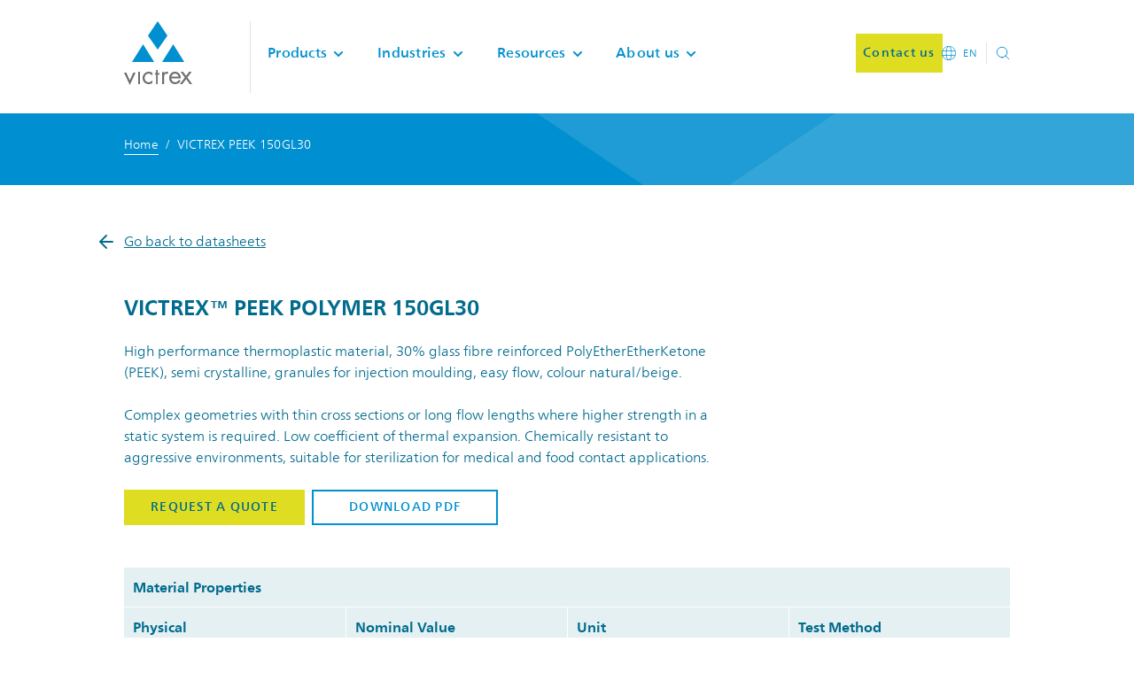

--- FILE ---
content_type: text/html; charset=utf-8
request_url: https://www.victrex.com/en/downloads/datasheets/victrex-peek-150gl30
body_size: 49966
content:


<!doctype html>
<html lang="en">
<head>
	<meta charset="utf-8"/>
	<meta http-equiv="X-UA-Compatible" content="IE=edge">
	<meta name="viewport" content="width=device-width,initial-scale=1"/>
	<meta name="theme-color" content="#008FD0"/>

	<title>VICTREX™ PEEK POLYMER 150GL30 - Datasheet</title>
	<meta name="description" content="VICTREX™ PEEK POLYMER 150GL30 - High performance thermoplastic material, 30% glass fibre reinforced PolyEtherEtherKetone (PEEK), semi crystalline, granules for injection moulding, easy flow, FDA food contact compliant, colour natural/beige."/>
	<meta name="keywords" content=""/>

	<meta property="og:url" content="https://www.victrex.com/en/downloads/datasheets/victrex-peek-150gl30"/>
	<meta property="og:title" content="VICTREX™ PEEK POLYMER 150GL30 - Datasheet"/>
	<meta property="og:site_name" content="Victrex"/>
	<meta property="og:description" content="VICTREX™ PEEK POLYMER 150GL30 - High performance thermoplastic material, 30% glass fibre reinforced PolyEtherEtherKetone (PEEK), semi crystalline, granules for injection moulding, easy flow, FDA food contact compliant, colour natural/beige."/>
	<meta property="og:image" content="https://images.victrex.com:443/-/media/images/victrex/shared/default-image.png?rev=6cf290cd3d544409a9ad68d46c80c3c1&amp;auto=compress%2cformat"/>

	<link rel="icon" href="/Site/assets/Victrex/favicon.ico"/>

	<link rel="preload" href="/Site/assets/Victrex/main.min.css?v=20251209101634" as="style">
	<link rel="preload" href="/Site/assets/Victrex/fonts/2311c920-f820-4467-802f-7833831a185f.woff2" as="font" type="font/woff2" crossorigin>
	<link rel="preload" href="/Site/assets/Victrex/fonts/8a03f305-4b44-4098-b396-f3eb7972971b.woff2" as="font" type="font/woff2" crossorigin>
	<link rel="preload" href="/Site/assets/Victrex/fonts/139d5b68-c900-4bae-a3c6-0f0ed374587e.woff2" as="font" type="font/woff2" crossorigin>
	<link rel="preload" href="/Site/assets/Victrex/fonts/386eba8f-a97a-45f3-8888-5408fa9e546f.woff2" as="font" type="font/woff2" crossorigin>
	<link rel="preload" href="/Site/assets/Victrex/fonts/f156bd17-2116-4edb-907a-9c61978bb57f.woff2" as="font" type="font/woff2" crossorigin>
	<link rel="preload" href="/Site/assets/Victrex/fonts/c29065cc-85f7-499d-8888-b0efb78cbba6.woff2" as="font" type="font/woff2" crossorigin>
	<link rel="preload" as="style" href="/Site/assets/Victrex/fonts.min.css?v=20251209101634" onload="this.onload=null;this.rel='stylesheet'">
	<link rel="preload" href="https://cookie-cdn.cookiepro.com/scripttemplates/otSDKStub.js" as="script" />

	<style> html,body,div,span,applet,object,iframe,h1,h2,h3,h4,h5,h6,p,blockquote,pre,a,abbr,acronym,address,big,cite,code,del,dfn,em,img,ins,kbd,q,s,samp,small,strike,strong,sub,sup,tt,var,b,u,i,center,dl,dt,dd,menu,ol,ul,li,fieldset,form,label,legend,table,caption,tbody,tfoot,thead,tr,th,td,article,aside,canvas,details,embed,figure,figcaption,footer,header,hgroup,main,menu,nav,output,ruby,section,summary,time,mark,audio,video{margin:0;padding:0;border:0;font-size:100%;vertical-align:baseline}article,aside,details,figcaption,figure,footer,header,hgroup,main,menu,nav,section{display:block}[hidden]{display:none}body{line-height:1}menu,ol,ul{list-style:none}blockquote,q{quotes:none}blockquote:before,blockquote:after,q:before,q:after{content:'';content:none}table{border-collapse:collapse;border-spacing:0}:root{--dark-blue:#006b8d;--blue:#008fd0;--yellow:#dedd21}html{font-size:16px;font-weight:300}@media (min-width:1600px){html{font-size:18px}}body{display:flex;flex-direction:column;min-height:100vh;line-height:1.5;font-family:'Neue Frutiger World W00',arial,sans-serif;color:#6d6e71;overflow-x:hidden;background-color:#fff}a{color:inherit}sup{vertical-align:super;font-size:.47em}sub{vertical-align:sub;font-size:.47em}input[type=search]::-ms-clear,input[type=search]::-ms-reveal{display:none;width:0;height:0}input[type=search]::-webkit-search-decoration,input[type=search]::-webkit-search-cancel-button,input[type=search]::-webkit-search-results-button,input[type=search]::-webkit-search-results-decoration{display:none}.scroll-hidden{overflow:hidden}input,button,textarea,select{font-family:inherit}input::-webkit-input-placeholder,button::-webkit-input-placeholder,textarea::-webkit-input-placeholder,select::-webkit-input-placeholder{font-family:inherit}input::placeholder,button::placeholder,textarea::placeholder,select::placeholder{font-family:inherit}.margin-bottom{margin-bottom:20px}.margin-top{margin-top:20px}#ot-sdk-btn-floating{display:none}.optanon-show-settings{cursor:pointer;color:inherit;background-color:transparent;border:0}#onetrust-banner-sdk #onetrust-reject-all-handler,#onetrust-pc-sdk .ot-pc-refuse-all-handler{border-color:#006b8d!important;background-color:transparent!important}@media only screen and (max-width:425px){#onetrust-banner-sdk #onetrust-accept-btn-handler{order:-1}#onetrust-banner-sdk #onetrust-reject-all-handler{margin-right:0!important}.banner-actions-container{display:flex;flex-direction:column;gap:0}}.theme-eyebrow-underline-color{background-color:#006b8d}.theme-bright-blue .theme-eyebrow-underline-color,.theme-blue .theme-eyebrow-underline-color,.theme-middle-blue .theme-eyebrow-underline-color,.theme-dark-blue .theme-eyebrow-underline-color{background-color:#fff}.theme-eyebrow-underline-color{background-color:#006b8d}.theme-bright-blue .theme-eyebrow-underline-color,.theme-blue .theme-eyebrow-underline-color,.theme-middle-blue .theme-eyebrow-underline-color,.theme-dark-blue .theme-eyebrow-underline-color{background-color:#fff}@media (min-width:1025px){.accordion__title{font-size:1.125rem;line-height:1.75rem}}.theme-eyebrow-underline-color{background-color:#006b8d}.theme-bright-blue .theme-eyebrow-underline-color,.theme-blue .theme-eyebrow-underline-color,.theme-middle-blue .theme-eyebrow-underline-color,.theme-dark-blue .theme-eyebrow-underline-color{background-color:#fff}@media (min-width:1025px){.article-content .content-section__content>:first-child{margin-top:40px}}.theme-eyebrow-underline-color{background-color:#006b8d}.theme-bright-blue .theme-eyebrow-underline-color,.theme-blue .theme-eyebrow-underline-color,.theme-middle-blue .theme-eyebrow-underline-color,.theme-dark-blue .theme-eyebrow-underline-color{background-color:#fff}.article-hero{padding:0 30px;box-sizing:border-box;position:relative;background-color:#33a5d9;color:#fff;overflow:hidden;z-index:2}@media (min-width:1025px){.article-hero{overflow:visible}}.article-hero:after,.article-hero:before{content:" ";position:absolute;top:0;bottom:0;display:block;width:100%;height:100%}.article-hero:before{left:0;z-index:3;background-color:#008fd0;-webkit-transform:skewX(60deg) scale(2) translateX(-50%);transform:skewX(60deg) scale(2) translateX(-50%)}@media (min-width:480px){.article-hero:before{-webkit-transform:skewX(60deg) translateX(-50%);transform:skewX(60deg) translateX(-50%)}}@media (min-width:736px){.article-hero:before{-webkit-transform:skewX(60deg) translateX(-25%);transform:skewX(60deg) translateX(-25%)}}.article-hero:after{right:0;z-index:2;background-color:#1f9cd5;-webkit-transform:skewX(-45deg) scale(2) translateX(-40%);transform:skewX(-45deg) scale(2) translateX(-40%)}@media (min-width:600px){.article-hero:after{-webkit-transform:skewX(-45deg) translateX(-35%);transform:skewX(-45deg) translateX(-35%)}}@media (min-width:736px){.article-hero:after{-webkit-transform:skewX(-45deg) translateX(-25%);transform:skewX(-45deg) translateX(-25%)}}.article-hero__container{margin:0 auto;position:relative;z-index:10;padding:48px 30px 0;background-color:#fff;color:#006b8d}@media (min-width:1025px){.article-hero__container{max-width:calc((82% - 30px/2)/12*8);margin-top:36px}}.article-hero__container>:not(:last-child){margin-bottom:32px}.article-hero__image{display:none}@media (min-width:824px){.article-hero__image{display:block;position:absolute;top:0;left:0;height:100%;width:100%;background-repeat:no-repeat;background-size:cover;background-position:center right}}.article-hero__title{font-size:1.75rem;line-height:1.2;font-weight:700;letter-spacing:-1px;max-width:100%;font-weight:500}@media (min-width:1025px){.article-hero__title{font-size:3rem}}@media (min-width:1600px){.article-hero__title{font-size:2.66666667rem}}@media (min-width:600px){.article-hero__title{font-weight:600;letter-spacing:.5px}}.article-hero__summary{font-size:1rem;line-height:1.5rem;font-weight:300;letter-spacing:.5px}@media (min-width:600px){.article-hero__summary{font-size:1.25rem}}@media (min-width:1025px){.article-hero__summary{max-width:calc(8*(100% + 30px)/12)}}.article-hero__breadcrumbs{margin:24px auto 12px;font-size:.875rem;line-height:1.25rem;font-weight:300;letter-spacing:.25px}@media (min-width:1025px){.article-hero__breadcrumbs{max-width:82%;margin-bottom:0}}.article-hero__footer{display:flex;flex-flow:row wrap;justify-content:space-between;align-items:flex-end}.article-hero__footer__right-block{margin-top:1.25rem;margin-left:auto}@media (min-width:480px){.article-hero__footer__right-block{margin-top:0;margin-left:auto}}.article-hero__author{flex-grow:1;width:100%}@media (min-width:480px){.article-hero__author{max-width:calc(8*(100% + 30px)/12)}}@media (min-width:736px){.article-hero__author{max-width:calc(6*(100% + 30px)/12)}}@media (min-width:824px){.article-hero__author{max-width:calc(8*(100% + 30px)/12)}}.article-hero__date{font-size:.75rem;line-height:1rem;font-weight:300;letter-spacing:.4px;min-width:135px;text-transform:uppercase}.article-hero__share{padding:24px 30px 0;z-index:10;background:#fff;position:relative}@media (min-width:1025px){.article-hero__share{position:absolute;padding:0;width:100%;left:0;margin-left:calc((100% - 30px/2)/12*10 - (100%/12/2));top:100%;bottom:auto;margin-top:40px}}.theme-eyebrow-underline-color{background-color:#006b8d}.theme-bright-blue .theme-eyebrow-underline-color,.theme-blue .theme-eyebrow-underline-color,.theme-middle-blue .theme-eyebrow-underline-color,.theme-dark-blue .theme-eyebrow-underline-color{background-color:#fff}.author{display:flex;flex-direction:column;align-items:flex-start}@media (min-width:824px){.author{flex-direction:row}}.author_article{flex-direction:row}.author__personal-info{font-size:1rem;line-height:1.5rem;font-weight:300;letter-spacing:.5px;font-weight:400;text-align:center;margin-top:16px;word-break:break-word}@media (min-width:824px){.author__personal-info{text-align:left;margin-top:0}}.author_article .author__personal-info{text-align:left;margin-top:0}.author__name{font-size:1rem;line-height:1.2;font-weight:500;letter-spacing:.15px;font-weight:400}.author_article .author__name{font-weight:500}.author__position{font-weight:700;margin-top:8px}.author__company{font-size:1rem;line-height:1.5rem;font-weight:300;letter-spacing:.5px;font-weight:350}.author__image{width:90px;min-width:90px;min-height:90px;height:90px;border-radius:50%;background-position:center;background-size:cover}@media (min-width:824px){.author__image{margin-right:32px}}.author_article .author__image{min-width:48px;width:10vw;max-width:90px;min-height:48px;height:10vw;max-height:90px;margin-right:1rem}@media (min-width:600px){.author_article .author__image{width:25vw;height:25vw}}@media (min-width:824px){.author_article .author__image{margin-right:2rem}}.author__date{font-size:.75rem;line-height:1rem;font-weight:300;letter-spacing:.4px;text-transform:uppercase;margin-bottom:12px;display:block}.theme-eyebrow-underline-color{background-color:#006b8d}.theme-bright-blue .theme-eyebrow-underline-color,.theme-blue .theme-eyebrow-underline-color,.theme-middle-blue .theme-eyebrow-underline-color,.theme-dark-blue .theme-eyebrow-underline-color{background-color:#fff}.banner{padding:0 30px;position:relative;z-index:0;box-sizing:border-box;background-color:#008fd0;color:#fff}@media (min-width:1025px){.banner{padding:0 30px}}.banner_lime .banner__link-icon{fill:#006b8d}.banner_lime .banner__link-icon.theme-white,.theme-white .banner_lime .banner__link-icon{fill:#006b8d}.banner_lime .banner__link-icon.theme-bright-blue,.theme-bright-blue .banner_lime .banner__link-icon,.banner_lime .banner__link-icon.theme-blue,.theme-blue .banner_lime .banner__link-icon{fill:#fff}.banner_lime .banner__link-icon.theme-light-blue,.theme-light-blue .banner_lime .banner__link-icon{fill:#006b8d}.banner_lime .banner__link-icon.theme-dark-blue,.theme-dark-blue .banner_lime .banner__link-icon{fill:#fff}.banner_lime .banner__link-icon.theme-middle-blue,.theme-middle-blue .banner_lime .banner__link-icon{fill:#fff}.banner__container{box-sizing:border-box;height:100%;position:relative;display:flex;align-items:center;padding:8px 0}@media (min-width:736px){.banner__container{max-width:82%;margin:0 auto}}.banner__icon{position:relative;width:22px;height:22px;min-width:22px;min-height:22px;margin-right:16px}.banner__icon-img{position:absolute;left:0;width:22px;height:22px}.banner__text{font-size:1rem;line-height:1.5rem;font-weight:300;letter-spacing:.5px;font-weight:500;transition:all .1s ease;position:relative}.banner__link{text-decoration:none;display:inline-block;padding-right:16px}.banner__link-icon{position:absolute;fill:#fff;stroke:none;width:8px;height:1em;min-width:8px;min-height:12px;top:0;bottom:0;right:0;margin:auto}.theme-eyebrow-underline-color{background-color:#006b8d}.theme-bright-blue .theme-eyebrow-underline-color,.theme-blue .theme-eyebrow-underline-color,.theme-middle-blue .theme-eyebrow-underline-color,.theme-dark-blue .theme-eyebrow-underline-color{background-color:#fff}.breadcrumbs{position:relative;overflow:hidden;padding-top:26px;padding-bottom:35px;padding-left:30px;padding-right:30px;background-color:#008fd0;color:#fff;font-size:.875rem;line-height:1.25rem;font-weight:300;letter-spacing:.25px}.breadcrumbs_inner{padding-left:0;padding-bottom:0;background-color:transparent}.breadcrumbs_article{padding:0;background:0 0}@media (min-width:824px){.breadcrumbs:before,.breadcrumbs:after{content:'';position:absolute;z-index:1;box-sizing:border-box;top:0;width:100%;height:100%;background-color:#008fd0}}.breadcrumbs_article:before,.breadcrumbs_article:after,.breadcrumbs_inner:before,.breadcrumbs_inner:after{content:none}.breadcrumbs_inside-page-navigation{width:100%;padding-top:20px;padding-bottom:20px;padding-left:0;padding-right:0;background-color:#fff;color:#008fd0}@media (min-width:824px){.breadcrumbs:before{left:60%;-webkit-transform:skew(56deg);transform:skew(56deg);background:#1f9cd5}}@media (min-width:1025px){.breadcrumbs:before{left:52%}}@media (min-width:824px){.breadcrumbs:after{left:83%;-webkit-transform:skew(-56deg);transform:skew(-56deg);background-color:#33a5d9}}@media (min-width:1025px){.breadcrumbs:after{left:69%}}.breadcrumbs_inside-page-navigation:before,.breadcrumbs_inside-page-navigation:after{content:none}.breadcrumbs__container{position:relative;z-index:2;box-sizing:border-box;margin:0 auto}@media (min-width:736px){.breadcrumbs__container{max-width:82%}}.breadcrumbs_article .breadcrumbs__container{margin:0}@media (min-width:736px){.breadcrumbs_inner .breadcrumbs__container{max-width:100%}}.breadcrumbs_inside-page-navigation .breadcrumbs__container{max-width:calc(100% + 20px);margin:0 -10px}.breadcrumbs__item{display:inline-block}.breadcrumbs_inside-page-navigation .breadcrumbs__item{position:relative;margin:0 10px;font-weight:500}.breadcrumbs_inside-page-navigation .breadcrumbs__item:last-child{font-weight:400}.breadcrumbs__item:not(:first-of-type):before{content:'/';margin:0 4px;color:#fff}.breadcrumbs_inside-page-navigation .breadcrumbs__item:not(:first-of-type):before{content:url(a94ab5df2395564066f4.svg);position:absolute;display:inline-block;width:8px;height:12px;top:calc(50% - 9px);left:-21px}@media (min-width:1600px){.breadcrumbs_inside-page-navigation .breadcrumbs__item:not(:first-of-type):before{top:calc(50% - 10px)}}.breadcrumbs_article .breadcrumbs__item:last-child{display:none}@media (min-width:1025px){.breadcrumbs_article .breadcrumbs__item:last-child{display:inline-block}}.breadcrumbs__link{position:relative;text-decoration:none;color:inherit;transition:color .2s ease}.breadcrumbs__link:hover{color:#dedd21}.breadcrumbs__link:before{content:'';position:absolute;width:100%;height:1px;background-color:#fff;bottom:0}.breadcrumbs__link:hover:before{background-color:#dedd21}.breadcrumbs_inside-page-navigation .breadcrumbs__link{color:#008fd0;width:calc(100%);background-image:linear-gradient(currentColor,currentColor);background-repeat:no-repeat;background-size:0 1px;transition:background-size .2s;background-position:left bottom;padding-bottom:1px;display:inline}.breadcrumbs_inside-page-navigation .breadcrumbs__link:hover{background-size:100% 1px}.breadcrumbs_inside-page-navigation .breadcrumbs__link:before{content:none}@media (min-width:1140px){.breadcrumbs_hero-carousel{color:#008fd0;background:0 0}.breadcrumbs_hero-carousel:before,.breadcrumbs_hero-carousel:after{display:none}.breadcrumbs_hero-carousel .breadcrumbs__link:before{background-color:transparent;color:#008fd0}.breadcrumbs_hero-carousel .breadcrumbs__link:hover{color:#008fd0;text-decoration:underline}.breadcrumbs_hero-carousel .breadcrumbs__item:before{color:#008fd0}}.theme-eyebrow-underline-color{background-color:#006b8d}.theme-bright-blue .theme-eyebrow-underline-color,.theme-blue .theme-eyebrow-underline-color,.theme-middle-blue .theme-eyebrow-underline-color,.theme-dark-blue .theme-eyebrow-underline-color{background-color:#fff}.carousel-tiles{overflow:hidden;max-width:100%}.carousel-tiles__container{overflow:auto;width:100%}.carousel-tiles__list{display:flex;flex-wrap:nowrap;margin:0 0 40px;gap:15px}.carousel-tiles__item{box-sizing:border-box;min-width:100%;max-width:33%;cursor:pointer}@media (min-width:480px){.carousel-tiles__item{min-width:calc(100%/12*9.5)}}@media (min-width:824px){.carousel-tiles__item{min-width:calc(100%/12*7.5)}}@media (min-width:736px){.carousel-tiles__item{min-width:calc(100%/12*5.5)}}@media (min-width:1296px){.carousel-tiles__item{min-width:calc(100%/12*3.5)}}.theme-eyebrow-underline-color{background-color:#006b8d}.theme-bright-blue .theme-eyebrow-underline-color,.theme-blue .theme-eyebrow-underline-color,.theme-middle-blue .theme-eyebrow-underline-color,.theme-dark-blue .theme-eyebrow-underline-color{background-color:#fff}.theme-eyebrow-underline-color{background-color:#006b8d}.theme-bright-blue .theme-eyebrow-underline-color,.theme-blue .theme-eyebrow-underline-color,.theme-middle-blue .theme-eyebrow-underline-color,.theme-dark-blue .theme-eyebrow-underline-color{background-color:#fff}.carousel-tile{height:100%;display:flex;flex-direction:column;width:100%}.carousel-tile__media{height:0;padding-top:69.33333333%;position:relative;overflow:hidden;background-color:#fff;color:#006b8d;margin-right:30px}.carousel-tile__media.theme-white,.theme-white .carousel-tile__media{background-color:#fff}.carousel-tile__media.theme-bright-blue,.theme-bright-blue .carousel-tile__media,.carousel-tile__media.theme-blue,.theme-blue .carousel-tile__media{background-color:#008fd0}.carousel-tile__media.theme-light-blue,.theme-light-blue .carousel-tile__media{background-color:#f2f9fc}.carousel-tile__media.theme-dark-blue,.theme-dark-blue .carousel-tile__media{background-color:#006b8d}.carousel-tile__media.theme-middle-blue,.theme-middle-blue .carousel-tile__media{background-color:#62c6e9}.carousel-tile__media.theme-white,.theme-white .carousel-tile__media{color:#006b8d}.carousel-tile__media.theme-bright-blue,.theme-bright-blue .carousel-tile__media,.carousel-tile__media.theme-blue,.theme-blue .carousel-tile__media{color:#fff}.carousel-tile__media.theme-light-blue,.theme-light-blue .carousel-tile__media{color:#006b8d}.carousel-tile__media.theme-dark-blue,.theme-dark-blue .carousel-tile__media{color:#fff}.carousel-tile__media.theme-middle-blue,.theme-middle-blue .carousel-tile__media{color:#fff}.carousel-tile__kpi{position:absolute;top:0;left:0;width:100%;height:100%;display:flex;align-items:center;justify-content:center;margin-top:-20px}.carousel-tile__kpi-text-container{margin:0 30px}.carousel-tile__image{display:block;width:100%;height:100%;position:absolute;object-fit:cover;top:0;left:0}.carousel-tile__content{background-color:#f2f9fc;color:#006b8d;padding:25px 40px;flex-grow:1;margin-left:30px;margin-top:-50px;z-index:10}.carousel-tile__content.theme-white,.theme-white .carousel-tile__content{background-color:#f2f9fc}.carousel-tile__content.theme-bright-blue,.theme-bright-blue .carousel-tile__content,.carousel-tile__content.theme-blue,.theme-blue .carousel-tile__content{background-color:#fff}.carousel-tile__content.theme-light-blue,.theme-light-blue .carousel-tile__content{background-color:#fff}.carousel-tile__content.theme-dark-blue,.theme-dark-blue .carousel-tile__content{background-color:#f2f9fc}.carousel-tile__content.theme-middle-blue,.theme-middle-blue .carousel-tile__content{background-color:#fff}.carousel-tile__eyebrow{font-size:.625rem;line-height:1rem;font-weight:500;letter-spacing:1.5px;text-transform:uppercase;position:relative;display:inline-block}.carousel-tile__eyebrow:after{content:'';display:block;width:100%;height:1px;background:#006b8d;margin-top:4px}.carousel-tile__eyebrow:after.theme-white,.theme-white .carousel-tile__eyebrow:after{background:#006b8d}.carousel-tile__eyebrow:after.theme-bright-blue,.theme-bright-blue .carousel-tile__eyebrow:after,.carousel-tile__eyebrow:after.theme-blue,.theme-blue .carousel-tile__eyebrow:after{background:#fff}.carousel-tile__eyebrow:after.theme-light-blue,.theme-light-blue .carousel-tile__eyebrow:after{background:#006b8d}.carousel-tile__eyebrow:after.theme-dark-blue,.theme-dark-blue .carousel-tile__eyebrow:after{background:#fff}.carousel-tile__eyebrow:after.theme-middle-blue,.theme-middle-blue .carousel-tile__eyebrow:after{background:#fff}.carousel-tile__title{font-size:1rem;line-height:1.2;font-weight:500;letter-spacing:.15px;margin-top:13px}.carousel-tile__summary{font-size:1rem;line-height:1.5rem;font-weight:300;letter-spacing:.5px;margin-top:13px}.carousel-tile__link{margin-top:16px}.theme-eyebrow-underline-color{background-color:#006b8d}.theme-bright-blue .theme-eyebrow-underline-color,.theme-blue .theme-eyebrow-underline-color,.theme-middle-blue .theme-eyebrow-underline-color,.theme-dark-blue .theme-eyebrow-underline-color{background-color:#fff}.cascade-tiles{background-color:#fff;padding:0 30px;background-repeat:no-repeat;background-position:top center;position:relative;overflow:hidden}.cascade-tiles.theme-white,.theme-white .cascade-tiles{background-color:#fff}.cascade-tiles.theme-bright-blue,.theme-bright-blue .cascade-tiles,.cascade-tiles.theme-blue,.theme-blue .cascade-tiles{background-color:#008fd0}.cascade-tiles.theme-light-blue,.theme-light-blue .cascade-tiles{background-color:#f2f9fc}.cascade-tiles.theme-dark-blue,.theme-dark-blue .cascade-tiles{background-color:#006b8d}.cascade-tiles.theme-middle-blue,.theme-middle-blue .cascade-tiles{background-color:#62c6e9}.cascade-tiles__content{position:relative;color:#6d6e71;z-index:2}.cascade-tiles__content.theme-white,.theme-white .cascade-tiles__content{color:#6d6e71}.cascade-tiles__content.theme-bright-blue,.theme-bright-blue .cascade-tiles__content,.cascade-tiles__content.theme-blue,.theme-blue .cascade-tiles__content{color:#fff}.cascade-tiles__content.theme-light-blue,.theme-light-blue .cascade-tiles__content{color:#6d6e71}.cascade-tiles__content.theme-dark-blue,.theme-dark-blue .cascade-tiles__content{color:#fff}.cascade-tiles__content.theme-middle-blue,.theme-middle-blue .cascade-tiles__content{color:#fff}.cascade-tiles__content a{color:#008fd0}.cascade-tiles__content a.theme-white,.theme-white .cascade-tiles__content a{color:#008fd0}.cascade-tiles__content a.theme-bright-blue,.theme-bright-blue .cascade-tiles__content a,.cascade-tiles__content a.theme-blue,.theme-blue .cascade-tiles__content a{color:#fff}.cascade-tiles__content a.theme-light-blue,.theme-light-blue .cascade-tiles__content a{color:#008fd0}.cascade-tiles__content a.theme-dark-blue,.theme-dark-blue .cascade-tiles__content a{color:#dedd21}.cascade-tiles__content a.theme-middle-blue,.theme-middle-blue .cascade-tiles__content a{color:#008fd0}.cascade-tiles__meta{font-size:.875rem;line-height:1.25rem;font-weight:300;letter-spacing:.25px;text-transform:uppercase;color:#006b8d;display:inline-block;position:relative}.cascade-tiles__meta.theme-white,.theme-white .cascade-tiles__meta{color:#006b8d}.cascade-tiles__meta.theme-bright-blue,.theme-bright-blue .cascade-tiles__meta,.cascade-tiles__meta.theme-blue,.theme-blue .cascade-tiles__meta{color:#fff}.cascade-tiles__meta.theme-light-blue,.theme-light-blue .cascade-tiles__meta{color:#006b8d}.cascade-tiles__meta.theme-dark-blue,.theme-dark-blue .cascade-tiles__meta{color:#fff}.cascade-tiles__meta.theme-middle-blue,.theme-middle-blue .cascade-tiles__meta{color:#fff}.cascade-tiles__meta:after{content:'';display:block;width:100%;height:1px;background:#006b8d;margin:11px 0 20px}.cascade-tiles__meta:after.theme-white,.theme-white .cascade-tiles__meta:after{background:#006b8d}.cascade-tiles__meta:after.theme-bright-blue,.theme-bright-blue .cascade-tiles__meta:after,.cascade-tiles__meta:after.theme-blue,.theme-blue .cascade-tiles__meta:after{background:#fff}.cascade-tiles__meta:after.theme-light-blue,.theme-light-blue .cascade-tiles__meta:after{background:#006b8d}.cascade-tiles__meta:after.theme-dark-blue,.theme-dark-blue .cascade-tiles__meta:after{background:#fff}.cascade-tiles__meta:after.theme-middle-blue,.theme-middle-blue .cascade-tiles__meta:after{background:#fff}.cascade-tiles__title{font-size:1.5rem;line-height:1.2;font-weight:700;letter-spacing:-.5px;color:#006b8d}.cascade-tiles__title.theme-white,.theme-white .cascade-tiles__title{color:#006b8d}.cascade-tiles__title.theme-bright-blue,.theme-bright-blue .cascade-tiles__title,.cascade-tiles__title.theme-blue,.theme-blue .cascade-tiles__title{color:#fff}.cascade-tiles__title.theme-light-blue,.theme-light-blue .cascade-tiles__title{color:#006b8d}.cascade-tiles__title.theme-dark-blue,.theme-dark-blue .cascade-tiles__title{color:#fff}.cascade-tiles__title.theme-middle-blue,.theme-middle-blue .cascade-tiles__title{color:#fff}.cascade-tiles__summary{font-size:1rem;line-height:1.5rem;font-weight:300;letter-spacing:.5px;font-size:1.125rem;margin-top:25px;color:#006b8d}.cascade-tiles__summary.theme-white,.theme-white .cascade-tiles__summary{color:#006b8d}.cascade-tiles__summary.theme-bright-blue,.theme-bright-blue .cascade-tiles__summary,.cascade-tiles__summary.theme-blue,.theme-blue .cascade-tiles__summary{color:#fff}.cascade-tiles__summary.theme-light-blue,.theme-light-blue .cascade-tiles__summary{color:#006b8d}.cascade-tiles__summary.theme-dark-blue,.theme-dark-blue .cascade-tiles__summary{color:#fff}.cascade-tiles__summary.theme-middle-blue,.theme-middle-blue .cascade-tiles__summary{color:#fff}.theme-eyebrow-underline-color{background-color:#006b8d}.theme-bright-blue .theme-eyebrow-underline-color,.theme-blue .theme-eyebrow-underline-color,.theme-middle-blue .theme-eyebrow-underline-color,.theme-dark-blue .theme-eyebrow-underline-color{background-color:#fff}.cascade-tile__media{height:0;padding-top:84.70588235%;position:relative;overflow:hidden;background-color:rgba(109,110,113,.5);color:#006b8d;margin-right:30px}.cascade-tile__media.theme-white,.theme-white .cascade-tile__media{color:#006b8d}.cascade-tile__media.theme-bright-blue,.theme-bright-blue .cascade-tile__media,.cascade-tile__media.theme-blue,.theme-blue .cascade-tile__media{color:#fff}.cascade-tile__media.theme-light-blue,.theme-light-blue .cascade-tile__media{color:#006b8d}.cascade-tile__media.theme-dark-blue,.theme-dark-blue .cascade-tile__media{color:#fff}.cascade-tile__media.theme-middle-blue,.theme-middle-blue .cascade-tile__media{color:#fff}.cascade-tile__content{background-color:#fff;color:#006b8d;padding:25px 40px;margin-top:-24px;z-index:10;margin-left:15px}.cascade-tile__content.theme-white,.theme-white .cascade-tile__content{background-color:#fff}.cascade-tile__content.theme-bright-blue,.theme-bright-blue .cascade-tile__content,.cascade-tile__content.theme-blue,.theme-blue .cascade-tile__content{background-color:#008fd0}.cascade-tile__content.theme-light-blue,.theme-light-blue .cascade-tile__content{background-color:#f2f9fc}.cascade-tile__content.theme-dark-blue,.theme-dark-blue .cascade-tile__content{background-color:#006b8d}.cascade-tile__content.theme-middle-blue,.theme-middle-blue .cascade-tile__content{background-color:#62c6e9}.cascade-tile__content.theme-white,.theme-white .cascade-tile__content{color:#006b8d}.cascade-tile__content.theme-bright-blue,.theme-bright-blue .cascade-tile__content,.cascade-tile__content.theme-blue,.theme-blue .cascade-tile__content{color:#fff}.cascade-tile__content.theme-light-blue,.theme-light-blue .cascade-tile__content{color:#006b8d}.cascade-tile__content.theme-dark-blue,.theme-dark-blue .cascade-tile__content{color:#fff}.cascade-tile__content.theme-middle-blue,.theme-middle-blue .cascade-tile__content{color:#fff}.cascade-tile__eyebrow{font-size:.625rem;line-height:1rem;font-weight:500;letter-spacing:1.5px;text-transform:uppercase;position:relative;display:inline-block;color:#006b8d}.cascade-tile__eyebrow.theme-white,.theme-white .cascade-tile__eyebrow{color:#006b8d}.cascade-tile__eyebrow.theme-bright-blue,.theme-bright-blue .cascade-tile__eyebrow,.cascade-tile__eyebrow.theme-blue,.theme-blue .cascade-tile__eyebrow{color:#fff}.cascade-tile__eyebrow.theme-light-blue,.theme-light-blue .cascade-tile__eyebrow{color:#006b8d}.cascade-tile__eyebrow.theme-dark-blue,.theme-dark-blue .cascade-tile__eyebrow{color:#dedd21}.cascade-tile__eyebrow.theme-middle-blue,.theme-middle-blue .cascade-tile__eyebrow{color:#006b8d}.cascade-tile__eyebrow:after{content:'';display:block;width:100%;height:1px;background:#006b8d;margin-top:4px}.cascade-tile__eyebrow:after.theme-white,.theme-white .cascade-tile__eyebrow:after{background:#006b8d}.cascade-tile__eyebrow:after.theme-bright-blue,.theme-bright-blue .cascade-tile__eyebrow:after,.cascade-tile__eyebrow:after.theme-blue,.theme-blue .cascade-tile__eyebrow:after{background:#fff}.cascade-tile__eyebrow:after.theme-light-blue,.theme-light-blue .cascade-tile__eyebrow:after{background:#006b8d}.cascade-tile__eyebrow:after.theme-dark-blue,.theme-dark-blue .cascade-tile__eyebrow:after{background:#dedd21}.cascade-tile__eyebrow:after.theme-middle-blue,.theme-middle-blue .cascade-tile__eyebrow:after{background:#006b8d}.cascade-tile__text{font-size:.75rem;line-height:1rem;font-weight:300;letter-spacing:.4px;color:#006b8d}.cascade-tile__text.theme-white,.theme-white .cascade-tile__text{color:#006b8d}.cascade-tile__text.theme-bright-blue,.theme-bright-blue .cascade-tile__text,.cascade-tile__text.theme-blue,.theme-blue .cascade-tile__text{color:#fff}.cascade-tile__text.theme-light-blue,.theme-light-blue .cascade-tile__text{color:#006b8d}.cascade-tile__text.theme-dark-blue,.theme-dark-blue .cascade-tile__text{color:#fff}.cascade-tile__text.theme-middle-blue,.theme-middle-blue .cascade-tile__text{color:#fff}.theme-eyebrow-underline-color{background-color:#006b8d}.theme-bright-blue .theme-eyebrow-underline-color,.theme-blue .theme-eyebrow-underline-color,.theme-middle-blue .theme-eyebrow-underline-color,.theme-dark-blue .theme-eyebrow-underline-color{background-color:#fff}.case-studies{margin-top:18px;color:#006b8d}.case-studies.theme-white,.theme-white .case-studies{color:#006b8d}.case-studies.theme-bright-blue,.theme-bright-blue .case-studies,.case-studies.theme-blue,.theme-blue .case-studies{color:#fff}.case-studies.theme-light-blue,.theme-light-blue .case-studies{color:#006b8d}.case-studies.theme-dark-blue,.theme-dark-blue .case-studies{color:#fff}.case-studies.theme-middle-blue,.theme-middle-blue .case-studies{color:#fff}.theme-eyebrow-underline-color{background-color:#006b8d}.theme-bright-blue .theme-eyebrow-underline-color,.theme-blue .theme-eyebrow-underline-color,.theme-middle-blue .theme-eyebrow-underline-color,.theme-dark-blue .theme-eyebrow-underline-color{background-color:#fff}.case-study{margin-top:18px;color:#006b8d}.case-study.theme-white,.theme-white .case-study{color:#006b8d}.case-study.theme-bright-blue,.theme-bright-blue .case-study,.case-study.theme-blue,.theme-blue .case-study{color:#fff}.case-study.theme-light-blue,.theme-light-blue .case-study{color:#006b8d}.case-study.theme-dark-blue,.theme-dark-blue .case-study{color:#fff}.case-study.theme-middle-blue,.theme-middle-blue .case-study{color:#fff}.case-study__eyebrow:after{content:'';display:block;width:100%;height:1px;background-color:#006b8d;margin-top:4px}.theme-bright-blue .case-study__eyebrow:after,.theme-blue .case-study__eyebrow:after,.theme-middle-blue .case-study__eyebrow:after,.theme-dark-blue .case-study__eyebrow:after{background-color:#fff}.theme-eyebrow-underline-color{background-color:#006b8d}.theme-bright-blue .theme-eyebrow-underline-color,.theme-blue .theme-eyebrow-underline-color,.theme-middle-blue .theme-eyebrow-underline-color,.theme-dark-blue .theme-eyebrow-underline-color{background-color:#fff}.chessboard-tile__content{color:#006b8d;padding:18px 0;z-index:1;position:relative;background-color:#fff}.chessboard-tile__content.theme-white,.theme-white .chessboard-tile__content{color:#006b8d}.chessboard-tile__content.theme-bright-blue,.theme-bright-blue .chessboard-tile__content,.chessboard-tile__content.theme-blue,.theme-blue .chessboard-tile__content{color:#fff}.chessboard-tile__content.theme-light-blue,.theme-light-blue .chessboard-tile__content{color:#006b8d}.chessboard-tile__content.theme-dark-blue,.theme-dark-blue .chessboard-tile__content{color:#fff}.chessboard-tile__content.theme-middle-blue,.theme-middle-blue .chessboard-tile__content{color:#fff}.theme-eyebrow-underline-color{background-color:#006b8d}.theme-bright-blue .theme-eyebrow-underline-color,.theme-blue .theme-eyebrow-underline-color,.theme-middle-blue .theme-eyebrow-underline-color,.theme-dark-blue .theme-eyebrow-underline-color{background-color:#fff}.theme-eyebrow-underline-color{background-color:#006b8d}.theme-bright-blue .theme-eyebrow-underline-color,.theme-blue .theme-eyebrow-underline-color,.theme-middle-blue .theme-eyebrow-underline-color,.theme-dark-blue .theme-eyebrow-underline-color{background-color:#fff}.content-section{background-color:#fff;padding:0 30px;background-repeat:no-repeat;background-position:top center;position:relative;overflow:hidden}.content-section.theme-white,.theme-white .content-section{background-color:#fff}.content-section.theme-bright-blue,.theme-bright-blue .content-section,.content-section.theme-blue,.theme-blue .content-section{background-color:#008fd0}.content-section.theme-light-blue,.theme-light-blue .content-section{background-color:#f2f9fc}.content-section.theme-dark-blue,.theme-dark-blue .content-section{background-color:#006b8d}.content-section.theme-middle-blue,.theme-middle-blue .content-section{background-color:#62c6e9}.content-section_eagle-form{overflow:initial}.content-section__container{margin:auto}@media (min-width:736px){.content-section__container{max-width:82%}}.content-section__image{display:none}@media (min-width:1025px){.content-section__image{display:block;position:absolute;max-width:100%;height:auto;margin:auto;top:0;left:0;right:0}}.content-section__content{position:relative;text-align:center;color:#6d6e71;z-index:2}.content-section__content.theme-white,.theme-white .content-section__content{color:#6d6e71}.content-section__content.theme-bright-blue,.theme-bright-blue .content-section__content,.content-section__content.theme-blue,.theme-blue .content-section__content{color:#fff}.content-section__content.theme-light-blue,.theme-light-blue .content-section__content{color:#6d6e71}.content-section__content.theme-dark-blue,.theme-dark-blue .content-section__content{color:#fff}.content-section__content.theme-middle-blue,.theme-middle-blue .content-section__content{color:#fff}@media (min-width:1025px){.content-section__content{padding:0 calc((100% + 30px)/12*2)}}.content-section__content>:first-child{margin-top:40px}@media (min-width:1025px){.content-section__content>:first-child{margin-top:60px}}.content-section__content a{color:#008fd0}.content-section__content a.theme-white,.theme-white .content-section__content a{color:#008fd0}.content-section__content a.theme-bright-blue,.theme-bright-blue .content-section__content a,.content-section__content a.theme-blue,.theme-blue .content-section__content a{color:#fff}.content-section__content a.theme-light-blue,.theme-light-blue .content-section__content a{color:#008fd0}.content-section__content a.theme-dark-blue,.theme-dark-blue .content-section__content a{color:#dedd21}.content-section__content a.theme-middle-blue,.theme-middle-blue .content-section__content a{color:#008fd0}.content-section__content a:hover{text-decoration:none}.content-section_image_right .content-section__content,.content-section_image_left .content-section__content{text-align:left}@media (min-width:1025px){.content-section_image_right .content-section__content,.content-section_image_left .content-section__content{padding:0;min-height:550px;display:flex;flex-direction:column;justify-content:center;width:calc((100% + 30px)/12*4 - 30px)}.content-section_image_left .content-section__content{margin-left:calc((100% + 30px)/12*8)}}.content-section__meta-container{width:calc((100% + 30px)/12*8 - 30px);margin-left:auto;margin-right:auto;margin-bottom:20px}@media (min-width:1025px){.content-section__meta-container{width:calc(((100% + 30px)/8)*4 - 30px)}}.content-section_image_right .content-section__meta-container,.content-section_image_left .content-section__meta-container{width:100%;margin-left:0;margin-right:0}.content-section__meta{font-size:.875rem;line-height:1.25rem;font-weight:300;letter-spacing:.25px;text-transform:uppercase;color:#006b8d}.content-section__meta.theme-white,.theme-white .content-section__meta{color:#006b8d}.content-section__meta.theme-bright-blue,.theme-bright-blue .content-section__meta,.content-section__meta.theme-blue,.theme-blue .content-section__meta{color:#fff}.content-section__meta.theme-light-blue,.theme-light-blue .content-section__meta{color:#006b8d}.content-section__meta.theme-dark-blue,.theme-dark-blue .content-section__meta{color:#fff}.content-section__meta.theme-middle-blue,.theme-middle-blue .content-section__meta{color:#fff}.content-section__meta-underline{margin-top:11px;height:1px;border:0;background:#006b8d}.content-section__meta-underline.theme-white,.theme-white .content-section__meta-underline{background:#006b8d}.content-section__meta-underline.theme-bright-blue,.theme-bright-blue .content-section__meta-underline,.content-section__meta-underline.theme-blue,.theme-blue .content-section__meta-underline{background:#fff}.content-section__meta-underline.theme-light-blue,.theme-light-blue .content-section__meta-underline{background:#006b8d}.content-section__meta-underline.theme-dark-blue,.theme-dark-blue .content-section__meta-underline{background:#fff}.content-section__meta-underline.theme-middle-blue,.theme-middle-blue .content-section__meta-underline{background:#fff}.content-section__title{color:#006b8d}.content-section__title.theme-white,.theme-white .content-section__title{color:#006b8d}.content-section__title.theme-bright-blue,.theme-bright-blue .content-section__title,.content-section__title.theme-blue,.theme-blue .content-section__title{color:#fff}.content-section__title.theme-light-blue,.theme-light-blue .content-section__title{color:#006b8d}.content-section__title.theme-dark-blue,.theme-dark-blue .content-section__title{color:#fff}.content-section__title.theme-middle-blue,.theme-middle-blue .content-section__title{color:#fff}.content-section h1.content-section__title{font-size:1.75rem;line-height:1.2;font-weight:700;letter-spacing:-1px}@media (min-width:1025px){.content-section h1.content-section__title{font-size:3rem}}@media (min-width:1600px){.content-section h1.content-section__title{font-size:2.66666667rem}}.content-section h2.content-section__title{font-size:1.5rem;line-height:1.2;font-weight:700;letter-spacing:-.5px}@media (min-width:1025px){.content-section h2.content-section__title{font-size:2.25rem}}@media (min-width:1600px){.content-section h2.content-section__title{font-size:2rem}}.content-section__summary{margin-top:25px}.content-section__placeholder{z-index:1;position:relative;margin-bottom:40px}@media (min-width:1025px){.content-section__placeholder{margin-bottom:80px}}.content-section__placeholder>:first-child{margin-top:40px}@media (min-width:1025px){.content-section__placeholder>:first-child{margin-top:40px}}.theme-eyebrow-underline-color{background-color:#006b8d}.theme-bright-blue .theme-eyebrow-underline-color,.theme-blue .theme-eyebrow-underline-color,.theme-middle-blue .theme-eyebrow-underline-color,.theme-dark-blue .theme-eyebrow-underline-color{background-color:#fff}.theme-eyebrow-underline-color{background-color:#006b8d}.theme-bright-blue .theme-eyebrow-underline-color,.theme-blue .theme-eyebrow-underline-color,.theme-middle-blue .theme-eyebrow-underline-color,.theme-dark-blue .theme-eyebrow-underline-color{background-color:#fff}.content{margin-top:18px;word-break:break-word}@media (min-width:736px){.content{padding:0 calc((100% + 30px)/12*2)}.content__columns{display:flex;margin:-15px -30px}.content__columns_center{align-items:center}.content__columns_top{align-items:flex-start}.content_columns_3{padding:0}}.content__col{margin-top:18px}.scEnabledChrome .content__col{padding:20px 5px 25px 5px;position:relative;border:1px dashed green}.scEnabledChrome .content__col:before{content:"Column";color:green;font-size:12px;display:block;position:absolute;top:0;left:5px}@media (min-width:736px){.content__col{margin-top:0;padding:15px 30px;box-sizing:border-box}}.content__col>div:first-child{margin-top:0}@media (min-width:1025px){.content__col>div:first-child{margin-top:0}}@media (min-width:736px){.content_columns_2 .content__col{width:50%;max-width:50%;flex-basis:50%}.content_columns_3 .content__col{width:33.33333333%;max-width:33.33333333%;flex-basis:33.33333333%}.tab__placeholder>.content.content_columns_3>.content__columns{width:calc(83.33333% + 16px);margin:0 auto}}.theme-eyebrow-underline-color{background-color:#006b8d}.theme-bright-blue .theme-eyebrow-underline-color,.theme-blue .theme-eyebrow-underline-color,.theme-middle-blue .theme-eyebrow-underline-color,.theme-dark-blue .theme-eyebrow-underline-color{background-color:#fff}.cookie-banner{box-sizing:border-box;width:100%;background-color:#6d6e71;color:#fff;z-index:1001;position:fixed;bottom:0}@media (min-width:736px){.cookie-banner{width:calc(100%/12*4);right:30px;bottom:30px}}.cookie-banner_hidden{display:none}.cookie-banner__container{display:flex;justify-content:space-between;align-items:flex-start;padding:20px}@media (min-width:736px){.cookie-banner__container{margin:0 auto;padding:40px}}.cookie-banner__text-container{width:calc(100% - 32px)}@media (min-width:736px){.cookie-banner__text-container{display:flex}}@media (min-width:1025px){.cookie-banner__text-container{width:calc((100% + 30px)/12*11 - 30px)}}.cookie-banner__icon-container{display:none}@media (min-width:736px){.cookie-banner__icon-container{display:block;margin-right:16px}}.cookie-banner__icon{fill:#fff}.cookie-banner__text{font-size:.875rem;line-height:1.25rem;font-weight:300;letter-spacing:.25px;letter-spacing:1.3px}.cookie-banner__close-btn{position:relative;width:16px;height:16px;border:0;background-color:transparent;cursor:pointer;transition:-webkit-transform .2s;transition:transform .2s;transition:transform .2s,-webkit-transform .2s}.cookie-banner__close-btn:hover{-webkit-transform:scale(1.15);transform:scale(1.15)}.cookie-banner__close-icon{position:absolute;top:0;left:0;width:16px;height:16px;fill:#fff}.theme-eyebrow-underline-color{background-color:#006b8d}.theme-bright-blue .theme-eyebrow-underline-color,.theme-blue .theme-eyebrow-underline-color,.theme-middle-blue .theme-eyebrow-underline-color,.theme-dark-blue .theme-eyebrow-underline-color{background-color:#fff}.cta-container{margin-top:16px}.cta-container.scEnabledChrome{padding:20px 5px 25px 5px;position:relative;border:1px dashed green}.cta-container.scEnabledChrome:before{content:'Cta container';color:green;font-size:12px;display:block;position:absolute;top:0;left:5px}.cta-container__list{display:flex;align-items:flex-start;flex-wrap:wrap;margin:-4px}.cta-container.scEnabledChrome{margin:10px 0}.cta-container__list>*{margin:4px}.cta-container_alignment_left .cta-container__list{align-items:flex-start;justify-content:flex-start}.cta-container_alignment_middle .cta-container__list{align-items:center;justify-content:center}.cta-container_orientation_column .cta-container__list{flex-direction:column}.cta-container_orientation_row .cta-container__list{flex-direction:row;align-items:center}.theme-eyebrow-underline-color{background-color:#006b8d}.theme-bright-blue .theme-eyebrow-underline-color,.theme-blue .theme-eyebrow-underline-color,.theme-middle-blue .theme-eyebrow-underline-color,.theme-dark-blue .theme-eyebrow-underline-color{background-color:#fff}.cta{display:inline-block;text-decoration:none;position:relative;transition:all .1s ease;background:0 0;text-align:center}.cta_video-button,.cta_download-button,.cta_external,.cta_primary,.cta_ghost,.cta_download-button-lime,.cta_video-button-lime,.cta_lime{-webkit-transform:perspective(1px) translateZ(0);transform:perspective(1px) translateZ(0);position:relative;overflow:hidden;font-size:.875rem;line-height:1.25rem;font-weight:500;letter-spacing:1.25px;text-transform:uppercase;padding:10px 30px}.cta_video-button:after,.cta_download-button:after,.cta_external:after,.cta_primary:after,.cta_ghost:after,.cta_download-button-lime:after,.cta_video-button-lime:after,.cta_lime:after,.cta_video-button:before,.cta_download-button:before,.cta_external:before,.cta_primary:before,.cta_ghost:before,.cta_download-button-lime:before,.cta_video-button-lime:before,.cta_lime:before{content:"";position:absolute;z-index:-1;top:0;bottom:0;left:-5%;right:105%;background:inherit;transition:all .2s linear;-webkit-transform:skew(-15deg);transform:skew(-15deg)}.cta_video-button:after,.cta_download-button:after,.cta_external:after,.cta_primary:after,.cta_ghost:after,.cta_download-button-lime:after,.cta_video-button-lime:after,.cta_lime:after{right:-5%;left:105%}.cta_video-button:hover:before,.cta_download-button:hover:before,.cta_external:hover:before,.cta_primary:hover:before,.cta_ghost:hover:before,.cta_download-button-lime:hover:before,.cta_video-button-lime:hover:before,.cta_lime:hover:before,.cta_video-button:focus:before,.cta_download-button:focus:before,.cta_external:focus:before,.cta_primary:focus:before,.cta_ghost:focus:before,.cta_download-button-lime:focus:before,.cta_video-button-lime:focus:before,.cta_lime:focus:before,.cta_video-button:active:before,.cta_download-button:active:before,.cta_external:active:before,.cta_primary:active:before,.cta_ghost:active:before,.cta_download-button-lime:active:before,.cta_video-button-lime:active:before,.cta_lime:active:before{right:50%}.cta_video-button:hover:after,.cta_download-button:hover:after,.cta_external:hover:after,.cta_primary:hover:after,.cta_ghost:hover:after,.cta_download-button-lime:hover:after,.cta_video-button-lime:hover:after,.cta_lime:hover:after,.cta_video-button:focus:after,.cta_download-button:focus:after,.cta_external:focus:after,.cta_primary:focus:after,.cta_ghost:focus:after,.cta_download-button-lime:focus:after,.cta_video-button-lime:focus:after,.cta_lime:focus:after,.cta_video-button:active:after,.cta_download-button:active:after,.cta_external:active:after,.cta_primary:active:after,.cta_ghost:active:after,.cta_download-button-lime:active:after,.cta_video-button-lime:active:after,.cta_lime:active:after{left:49%}.cta_primary{background:#008fd0;color:#fff}.cta_primary:after,.cta_primary:before{background-color:#007aa8}.theme-bright-blue .cta_primary,.theme-blue .cta_primary{background:#008fd0;color:#dedd21}.theme-bright-blue .cta_primary:after,.theme-blue .cta_primary:after,.theme-bright-blue .cta_primary:before,.theme-blue .cta_primary:before{background-color:#0083b8}.theme-dark-blue .cta_primary,.theme-light-blue .cta_primary{background:#dedd21;color:#006b8d}.theme-dark-blue .cta_primary:after,.theme-light-blue .cta_primary:after,.theme-dark-blue .cta_primary:before,.theme-light-blue .cta_primary:before{background-color:#f6f508}.theme-blue .cta_primary{border-style:solid;border-width:2px;padding:8px 20px}@media (min-width:736px){.theme-blue .cta_primary{padding:8px 40px}}.cta_ghost{color:#008fd0;border-color:currentColor;border-style:solid;border-width:2px;padding:8px 20px}.cta_ghost:after,.cta_ghost:before{background-color:#f2f9fc}.theme-bright-blue .cta_ghost,.theme-blue .cta_ghost{color:#fff}.theme-bright-blue .cta_ghost:after,.theme-blue .cta_ghost:after,.theme-bright-blue .cta_ghost:before,.theme-blue .cta_ghost:before{background-color:#0083b8}.theme-light-blue .cta_ghost{color:#006b8d}.theme-light-blue .cta_ghost:after,.theme-light-blue .cta_ghost:before{background-color:#ddf0f8}.theme-dark-blue .cta_ghost{color:#dedd21}.theme-dark-blue .cta_ghost:after,.theme-dark-blue .cta_ghost:before{background-color:#005c7e}@media (min-width:736px){.cta_ghost{padding:8px 40px}}.cta_protected{padding-right:46px}@media (min-width:736px){.cta_protected{padding-right:56px}}.cta_video-button,.cta_download-button,.cta_external{background:#006b8d;color:#fff;padding-right:46px}.cta_video-button:after,.cta_download-button:after,.cta_external:after,.cta_video-button:before,.cta_download-button:before,.cta_external:before{background-color:#005274}.theme-bright-blue .cta_video-button,.theme-bright-blue .cta_download-button,.theme-bright-blue .cta_external,.theme-blue .cta_video-button,.theme-blue .cta_download-button,.theme-blue .cta_external{background:#fff;color:#008fd0}.theme-bright-blue .cta_video-button:after,.theme-bright-blue .cta_download-button:after,.theme-bright-blue .cta_external:after,.theme-blue .cta_video-button:after,.theme-blue .cta_download-button:after,.theme-blue .cta_external:after,.theme-bright-blue .cta_video-button:before,.theme-bright-blue .cta_download-button:before,.theme-bright-blue .cta_external:before,.theme-blue .cta_video-button:before,.theme-blue .cta_download-button:before,.theme-blue .cta_external:before{background-color:#cce8f5}.theme-light-blue .cta_video-button,.theme-light-blue .cta_download-button,.theme-light-blue .cta_external{background:#006b8d;color:#fff}.theme-light-blue .cta_video-button:after,.theme-light-blue .cta_download-button:after,.theme-light-blue .cta_external:after,.theme-light-blue .cta_video-button:before,.theme-light-blue .cta_download-button:before,.theme-light-blue .cta_external:before{background-color:#005274}.theme-dark-blue .cta_video-button,.theme-dark-blue .cta_download-button,.theme-dark-blue .cta_external{background:#fff;color:#006b8d}.theme-dark-blue .cta_video-button:after,.theme-dark-blue .cta_download-button:after,.theme-dark-blue .cta_external:after,.theme-dark-blue .cta_video-button:before,.theme-dark-blue .cta_download-button:before,.theme-dark-blue .cta_external:before{background-color:#cce8f5}@media (min-width:736px){.cta_video-button,.cta_download-button,.cta_external{padding-right:56px}}.cta_download-button-lime,.cta_video-button-lime,.cta_lime{background:#dedd21;color:#006b8d}.cta_download-button-lime:after,.cta_video-button-lime:after,.cta_lime:after,.cta_download-button-lime:before,.cta_video-button-lime:before,.cta_lime:before{background-color:#f6f508}.theme-bright-blue .cta_download-button-lime,.theme-bright-blue .cta_video-button-lime,.theme-bright-blue .cta_lime,.theme-blue .cta_download-button-lime,.theme-blue .cta_video-button-lime,.theme-blue .cta_lime,.theme-dark-blue .cta_download-button-lime,.theme-dark-blue .cta_video-button-lime,.theme-dark-blue .cta_lime,.theme-light-blue .cta_download-button-lime,.theme-light-blue .cta_video-button-lime,.theme-light-blue .cta_lime{background:#dedd21;color:#006b8d}.theme-bright-blue .cta_download-button-lime:after,.theme-bright-blue .cta_video-button-lime:after,.theme-bright-blue .cta_lime:after,.theme-blue .cta_download-button-lime:after,.theme-blue .cta_video-button-lime:after,.theme-blue .cta_lime:after,.theme-dark-blue .cta_download-button-lime:after,.theme-dark-blue .cta_video-button-lime:after,.theme-dark-blue .cta_lime:after,.theme-light-blue .cta_download-button-lime:after,.theme-light-blue .cta_video-button-lime:after,.theme-light-blue .cta_lime:after,.theme-bright-blue .cta_download-button-lime:before,.theme-bright-blue .cta_video-button-lime:before,.theme-bright-blue .cta_lime:before,.theme-blue .cta_download-button-lime:before,.theme-blue .cta_video-button-lime:before,.theme-blue .cta_lime:before,.theme-dark-blue .cta_download-button-lime:before,.theme-dark-blue .cta_video-button-lime:before,.theme-dark-blue .cta_lime:before,.theme-light-blue .cta_download-button-lime:before,.theme-light-blue .cta_video-button-lime:before,.theme-light-blue .cta_lime:before{background-color:#f6f508}.cta_request-quote{padding:20px;border-radius:10px;z-index:999999;position:fixed;bottom:4vh;left:15px;display:none}.cta_request-quote.scEnabledChrome{position:relative;z-index:1;width:500px;left:0!important;bottom:0;margin:10px}@media (min-width:736px){.cta_request-quote{left:100px}}.cta_request-quote_with-chatbot{bottom:calc(4vh + 110px)}@media (min-width:736px){.cta_request-quote_with-chatbot{bottom:4vh}}.cta_download-button-lime,.cta_video-button-lime{padding-right:46px}.cta_video-link,.cta_download-link,.cta_link{color:#008fd0;padding-right:calc(1em + 8px);font-weight:500;text-align:left}.theme-bright-blue .cta_video-link,.theme-bright-blue .cta_download-link,.theme-bright-blue .cta_link,.theme-blue .cta_video-link,.theme-blue .cta_download-link,.theme-blue .cta_link{color:#fff}.theme-dark-blue .cta_video-link,.theme-dark-blue .cta_download-link,.theme-dark-blue .cta_link{color:#dedd21}.cta_social{font-weight:500;color:#008fd0;background-color:#f2f9fd;padding:8px 42px 8px 61px;border-left:2px solid currentColor;-webkit-transform:perspective(1px) translateZ(0);transform:perspective(1px) translateZ(0);position:relative;overflow:hidden}.cta_social:after,.cta_social:before{content:"";position:absolute;z-index:-1;top:0;bottom:0;left:-5%;right:105%;background:inherit;transition:all .2s linear;-webkit-transform:skew(-15deg);transform:skew(-15deg)}.cta_social:after{right:-5%;left:105%}.cta_social:hover:before,.cta_social:focus:before,.cta_social:active:before{right:50%}.cta_social:hover:after,.cta_social:focus:after,.cta_social:active:after{left:49%}.cta_social:after,.cta_social:before{background-color:#cce8f5}.theme-light-blue .cta_social{background-color:rgba(0,143,208,.05)}.cta__icon{position:absolute;width:1em;height:1em;transition:all .2s ease;right:20px;bottom:0;top:0;margin:auto}.cta__icon>svg{position:absolute;width:1em;height:1em;bottom:0;top:0;left:0;margin:auto}.cta_video-link .cta__icon,.cta_download-link .cta__icon,.cta_link .cta__icon{right:auto;bottom:.25em;top:auto;margin-left:6px}.cta_video-link:hover .cta__icon,.cta_download-link:hover .cta__icon,.cta_link:hover .cta__icon{-webkit-transform:translate(5px,0);transform:translate(5px,0)}.cta__img{height:24px;width:24px;position:absolute;top:0;bottom:0;margin:auto;left:22px}.cta.cta.scEnabledChrome img,.cta.scEnabledChrome img.scEmptyImage,.cta.scEnabledChrome img.cta__sc-img{height:24px;width:24px;position:relative;left:auto;top:auto}.theme-eyebrow-underline-color{background-color:#006b8d}.theme-bright-blue .theme-eyebrow-underline-color,.theme-blue .theme-eyebrow-underline-color,.theme-middle-blue .theme-eyebrow-underline-color,.theme-dark-blue .theme-eyebrow-underline-color{background-color:#fff}.theme-eyebrow-underline-color{background-color:#006b8d}.theme-bright-blue .theme-eyebrow-underline-color,.theme-blue .theme-eyebrow-underline-color,.theme-middle-blue .theme-eyebrow-underline-color,.theme-dark-blue .theme-eyebrow-underline-color{background-color:#fff}.theme-eyebrow-underline-color{background-color:#006b8d}.theme-bright-blue .theme-eyebrow-underline-color,.theme-blue .theme-eyebrow-underline-color,.theme-middle-blue .theme-eyebrow-underline-color,.theme-dark-blue .theme-eyebrow-underline-color{background-color:#fff}.theme-eyebrow-underline-color{background-color:#006b8d}.theme-bright-blue .theme-eyebrow-underline-color,.theme-blue .theme-eyebrow-underline-color,.theme-middle-blue .theme-eyebrow-underline-color,.theme-dark-blue .theme-eyebrow-underline-color{background-color:#fff}.theme-eyebrow-underline-color{background-color:#006b8d}.theme-bright-blue .theme-eyebrow-underline-color,.theme-blue .theme-eyebrow-underline-color,.theme-middle-blue .theme-eyebrow-underline-color,.theme-dark-blue .theme-eyebrow-underline-color{background-color:#fff}.feature-card__content{color:#6d6e71;padding:25px 40px;z-index:1;position:relative;display:flex;flex-direction:column;justify-content:center;flex-grow:unset;box-sizing:border-box;margin-right:40px;margin-top:-40px;background:#f2f9fc}.feature-card__content.theme-white,.theme-white .feature-card__content{color:#6d6e71}.feature-card__content.theme-bright-blue,.theme-bright-blue .feature-card__content,.feature-card__content.theme-blue,.theme-blue .feature-card__content{color:#fff}.feature-card__content.theme-light-blue,.theme-light-blue .feature-card__content{color:#6d6e71}.feature-card__content.theme-dark-blue,.theme-dark-blue .feature-card__content{color:#fff}.feature-card__content.theme-middle-blue,.theme-middle-blue .feature-card__content{color:#fff}.theme-eyebrow-underline-color{background-color:#006b8d}.theme-bright-blue .theme-eyebrow-underline-color,.theme-blue .theme-eyebrow-underline-color,.theme-middle-blue .theme-eyebrow-underline-color,.theme-dark-blue .theme-eyebrow-underline-color{background-color:#fff}.feature-section-without-triangles{box-sizing:border-box;position:relative;overflow:hidden;padding:0 30px;color:#006b8d}.feature-section-without-triangles.theme-white,.theme-white .feature-section-without-triangles{color:#006b8d}.feature-section-without-triangles.theme-bright-blue,.theme-bright-blue .feature-section-without-triangles,.feature-section-without-triangles.theme-blue,.theme-blue .feature-section-without-triangles{color:#fff}.feature-section-without-triangles.theme-light-blue,.theme-light-blue .feature-section-without-triangles{color:#006b8d}.feature-section-without-triangles.theme-dark-blue,.theme-dark-blue .feature-section-without-triangles{color:#fff}.feature-section-without-triangles.theme-middle-blue,.theme-middle-blue .feature-section-without-triangles{color:#fff}.theme-eyebrow-underline-color{background-color:#006b8d}.theme-bright-blue .theme-eyebrow-underline-color,.theme-blue .theme-eyebrow-underline-color,.theme-middle-blue .theme-eyebrow-underline-color,.theme-dark-blue .theme-eyebrow-underline-color{background-color:#fff}.feature-section{padding:0 30px;box-sizing:border-box;position:relative;color:#006b8d;background-color:#fff;overflow:hidden}.feature-section.theme-white,.theme-white .feature-section{color:#006b8d}.feature-section.theme-bright-blue,.theme-bright-blue .feature-section,.feature-section.theme-blue,.theme-blue .feature-section{color:#fff}.feature-section.theme-light-blue,.theme-light-blue .feature-section{color:#006b8d}.feature-section.theme-dark-blue,.theme-dark-blue .feature-section{color:#fff}.feature-section.theme-middle-blue,.theme-middle-blue .feature-section{color:#fff}.feature-section.theme-white,.theme-white .feature-section{background-color:#fff}.feature-section.theme-bright-blue,.theme-bright-blue .feature-section,.feature-section.theme-blue,.theme-blue .feature-section{background-color:#008fd0}.feature-section.theme-light-blue,.theme-light-blue .feature-section{background-color:#f2f9fc}.feature-section.theme-dark-blue,.theme-dark-blue .feature-section{background-color:#006b8d}.feature-section.theme-middle-blue,.theme-middle-blue .feature-section{background-color:#62c6e9}.theme-eyebrow-underline-color{background-color:#006b8d}.theme-bright-blue .theme-eyebrow-underline-color,.theme-blue .theme-eyebrow-underline-color,.theme-middle-blue .theme-eyebrow-underline-color,.theme-dark-blue .theme-eyebrow-underline-color{background-color:#fff}.theme-eyebrow-underline-color{background-color:#006b8d}.theme-bright-blue .theme-eyebrow-underline-color,.theme-blue .theme-eyebrow-underline-color,.theme-middle-blue .theme-eyebrow-underline-color,.theme-dark-blue .theme-eyebrow-underline-color{background-color:#fff}.theme-eyebrow-underline-color{background-color:#006b8d}.theme-bright-blue .theme-eyebrow-underline-color,.theme-blue .theme-eyebrow-underline-color,.theme-middle-blue .theme-eyebrow-underline-color,.theme-dark-blue .theme-eyebrow-underline-color{background-color:#fff}.theme-eyebrow-underline-color{background-color:#006b8d}.theme-bright-blue .theme-eyebrow-underline-color,.theme-blue .theme-eyebrow-underline-color,.theme-middle-blue .theme-eyebrow-underline-color,.theme-dark-blue .theme-eyebrow-underline-color{background-color:#fff}.theme-eyebrow-underline-color{background-color:#006b8d}.theme-bright-blue .theme-eyebrow-underline-color,.theme-blue .theme-eyebrow-underline-color,.theme-middle-blue .theme-eyebrow-underline-color,.theme-dark-blue .theme-eyebrow-underline-color{background-color:#fff}.theme-eyebrow-underline-color{background-color:#006b8d}.theme-bright-blue .theme-eyebrow-underline-color,.theme-blue .theme-eyebrow-underline-color,.theme-middle-blue .theme-eyebrow-underline-color,.theme-dark-blue .theme-eyebrow-underline-color{background-color:#fff}.theme-eyebrow-underline-color{background-color:#006b8d}.theme-bright-blue .theme-eyebrow-underline-color,.theme-blue .theme-eyebrow-underline-color,.theme-middle-blue .theme-eyebrow-underline-color,.theme-dark-blue .theme-eyebrow-underline-color{background-color:#fff}.theme-eyebrow-underline-color{background-color:#006b8d}.theme-bright-blue .theme-eyebrow-underline-color,.theme-blue .theme-eyebrow-underline-color,.theme-middle-blue .theme-eyebrow-underline-color,.theme-dark-blue .theme-eyebrow-underline-color{background-color:#fff}.theme-eyebrow-underline-color{background-color:#006b8d}.theme-bright-blue .theme-eyebrow-underline-color,.theme-blue .theme-eyebrow-underline-color,.theme-middle-blue .theme-eyebrow-underline-color,.theme-dark-blue .theme-eyebrow-underline-color{background-color:#fff}.theme-eyebrow-underline-color{background-color:#006b8d}.theme-bright-blue .theme-eyebrow-underline-color,.theme-blue .theme-eyebrow-underline-color,.theme-middle-blue .theme-eyebrow-underline-color,.theme-dark-blue .theme-eyebrow-underline-color{background-color:#fff}.theme-eyebrow-underline-color{background-color:#006b8d}.theme-bright-blue .theme-eyebrow-underline-color,.theme-blue .theme-eyebrow-underline-color,.theme-middle-blue .theme-eyebrow-underline-color,.theme-dark-blue .theme-eyebrow-underline-color{background-color:#fff}.theme-eyebrow-underline-color{background-color:#006b8d}.theme-bright-blue .theme-eyebrow-underline-color,.theme-blue .theme-eyebrow-underline-color,.theme-middle-blue .theme-eyebrow-underline-color,.theme-dark-blue .theme-eyebrow-underline-color{background-color:#fff}.theme-eyebrow-underline-color{background-color:#006b8d}.theme-bright-blue .theme-eyebrow-underline-color,.theme-blue .theme-eyebrow-underline-color,.theme-middle-blue .theme-eyebrow-underline-color,.theme-dark-blue .theme-eyebrow-underline-color{background-color:#fff}.theme-eyebrow-underline-color{background-color:#006b8d}.theme-bright-blue .theme-eyebrow-underline-color,.theme-blue .theme-eyebrow-underline-color,.theme-middle-blue .theme-eyebrow-underline-color,.theme-dark-blue .theme-eyebrow-underline-color{background-color:#fff}.theme-eyebrow-underline-color{background-color:#006b8d}.theme-bright-blue .theme-eyebrow-underline-color,.theme-blue .theme-eyebrow-underline-color,.theme-middle-blue .theme-eyebrow-underline-color,.theme-dark-blue .theme-eyebrow-underline-color{background-color:#fff}.theme-eyebrow-underline-color{background-color:#006b8d}.theme-bright-blue .theme-eyebrow-underline-color,.theme-blue .theme-eyebrow-underline-color,.theme-middle-blue .theme-eyebrow-underline-color,.theme-dark-blue .theme-eyebrow-underline-color{background-color:#fff}@font-face{font-family:'swiper-icons';src:url("data:application/font-woff;charset=utf-8;base64, [base64]//wADZ2x5ZgAAAywAAADMAAAD2MHtryVoZWFkAAABbAAAADAAAAA2E2+eoWhoZWEAAAGcAAAAHwAAACQC9gDzaG10eAAAAigAAAAZAAAArgJkABFsb2NhAAAC0AAAAFoAAABaFQAUGG1heHAAAAG8AAAAHwAAACAAcABAbmFtZQAAA/gAAAE5AAACXvFdBwlwb3N0AAAFNAAAAGIAAACE5s74hXjaY2BkYGAAYpf5Hu/j+W2+MnAzMYDAzaX6QjD6/4//Bxj5GA8AuRwMYGkAPywL13jaY2BkYGA88P8Agx4j+/8fQDYfA1AEBWgDAIB2BOoAeNpjYGRgYNBh4GdgYgABEMnIABJzYNADCQAACWgAsQB42mNgYfzCOIGBlYGB0YcxjYGBwR1Kf2WQZGhhYGBiYGVmgAFGBiQQkOaawtDAoMBQxXjg/wEGPcYDDA4wNUA2CCgwsAAAO4EL6gAAeNpj2M0gyAACqxgGNWBkZ2D4/wMA+xkDdgAAAHjaY2BgYGaAYBkGRgYQiAHyGMF8FgYHIM3DwMHABGQrMOgyWDLEM1T9/w8UBfEMgLzE////P/5//f/V/xv+r4eaAAeMbAxwIUYmIMHEgKYAYjUcsDAwsLKxc3BycfPw8jEQA/[base64]/uznmfPFBNODM2K7MTQ45YEAZqGP81AmGGcF3iPqOop0r1SPTaTbVkfUe4HXj97wYE+yNwWYxwWu4v1ugWHgo3S1XdZEVqWM7ET0cfnLGxWfkgR42o2PvWrDMBSFj/IHLaF0zKjRgdiVMwScNRAoWUoH78Y2icB/yIY09An6AH2Bdu/UB+yxopYshQiEvnvu0dURgDt8QeC8PDw7Fpji3fEA4z/PEJ6YOB5hKh4dj3EvXhxPqH/SKUY3rJ7srZ4FZnh1PMAtPhwP6fl2PMJMPDgeQ4rY8YT6Gzao0eAEA409DuggmTnFnOcSCiEiLMgxCiTI6Cq5DZUd3Qmp10vO0LaLTd2cjN4fOumlc7lUYbSQcZFkutRG7g6JKZKy0RmdLY680CDnEJ+UMkpFFe1RN7nxdVpXrC4aTtnaurOnYercZg2YVmLN/d/gczfEimrE/fs/bOuq29Zmn8tloORaXgZgGa78yO9/cnXm2BpaGvq25Dv9S4E9+5SIc9PqupJKhYFSSl47+Qcr1mYNAAAAeNptw0cKwkAAAMDZJA8Q7OUJvkLsPfZ6zFVERPy8qHh2YER+3i/BP83vIBLLySsoKimrqKqpa2hp6+jq6RsYGhmbmJqZSy0sraxtbO3sHRydnEMU4uR6yx7JJXveP7WrDycAAAAAAAH//wACeNpjYGRgYOABYhkgZgJCZgZNBkYGLQZtIJsFLMYAAAw3ALgAeNolizEKgDAQBCchRbC2sFER0YD6qVQiBCv/H9ezGI6Z5XBAw8CBK/m5iQQVauVbXLnOrMZv2oLdKFa8Pjuru2hJzGabmOSLzNMzvutpB3N42mNgZGBg4GKQYzBhYMxJLMlj4GBgAYow/P/PAJJhLM6sSoWKfWCAAwDAjgbRAAB42mNgYGBkAIIbCZo5IPrmUn0hGA0AO8EFTQAA");font-weight:400;font-style:normal}:root{--swiper-theme-color:#007aff}:host{position:relative;display:block;margin-left:auto;margin-right:auto;z-index:1}.swiper{margin-left:auto;margin-right:auto;position:relative;overflow:hidden;list-style:none;padding:0;z-index:1;display:block}.swiper-vertical>.swiper-wrapper{flex-direction:column}.swiper-wrapper{position:relative;width:100%;height:100%;z-index:1;display:flex;transition-property:-webkit-transform;transition-property:transform;transition-property:transform,-webkit-transform;transition-timing-function:var(--swiper-wrapper-transition-timing-function, initial);box-sizing:content-box}.swiper-android .swiper-slide,.swiper-ios .swiper-slide,.swiper-wrapper{-webkit-transform:translate3d(0,0,0);transform:translate3d(0,0,0)}.swiper-horizontal{touch-action:pan-y}.swiper-vertical{touch-action:pan-x}.swiper-slide{flex-shrink:0;width:100%;height:100%;position:relative;transition-property:-webkit-transform;transition-property:transform;transition-property:transform,-webkit-transform;display:block}.swiper-slide-invisible-blank{visibility:hidden}.swiper-autoheight,.swiper-autoheight .swiper-slide{height:auto}.swiper-autoheight .swiper-wrapper{align-items:flex-start;transition-property:height,-webkit-transform;transition-property:transform,height;transition-property:transform,height,-webkit-transform}.swiper-backface-hidden .swiper-slide{-webkit-transform:translateZ(0);transform:translateZ(0);-webkit-backface-visibility:hidden;backface-visibility:hidden}.swiper-3d.swiper-css-mode .swiper-wrapper{-webkit-perspective:1200px;perspective:1200px}.swiper-3d .swiper-wrapper{-webkit-transform-style:preserve-3d;transform-style:preserve-3d}.swiper-3d{-webkit-perspective:1200px;perspective:1200px}.swiper-3d .swiper-slide,.swiper-3d .swiper-cube-shadow{-webkit-transform-style:preserve-3d;transform-style:preserve-3d}.swiper-css-mode>.swiper-wrapper{overflow:auto;scrollbar-width:none;-ms-overflow-style:none}.swiper-css-mode>.swiper-wrapper::-webkit-scrollbar{display:none}.swiper-css-mode>.swiper-wrapper>.swiper-slide{scroll-snap-align:start start}.swiper-css-mode.swiper-horizontal>.swiper-wrapper{scroll-snap-type:x mandatory}.swiper-css-mode.swiper-vertical>.swiper-wrapper{scroll-snap-type:y mandatory}.swiper-css-mode.swiper-free-mode>.swiper-wrapper{scroll-snap-type:none}.swiper-css-mode.swiper-free-mode>.swiper-wrapper>.swiper-slide{scroll-snap-align:none}.swiper-css-mode.swiper-centered>.swiper-wrapper::before{content:'';flex-shrink:0;order:9999}.swiper-css-mode.swiper-centered>.swiper-wrapper>.swiper-slide{scroll-snap-align:center center;scroll-snap-stop:always}.swiper-css-mode.swiper-centered.swiper-horizontal>.swiper-wrapper>.swiper-slide:first-child{-webkit-margin-start:var(--swiper-centered-offset-before);margin-inline-start:var(--swiper-centered-offset-before)}.swiper-css-mode.swiper-centered.swiper-horizontal>.swiper-wrapper::before{height:100%;min-height:1px;width:var(--swiper-centered-offset-after)}.swiper-css-mode.swiper-centered.swiper-vertical>.swiper-wrapper>.swiper-slide:first-child{-webkit-margin-before:var(--swiper-centered-offset-before);margin-block-start:var(--swiper-centered-offset-before)}.swiper-css-mode.swiper-centered.swiper-vertical>.swiper-wrapper::before{width:100%;min-width:1px;height:var(--swiper-centered-offset-after)}.swiper-3d .swiper-slide-shadow,.swiper-3d .swiper-slide-shadow-left,.swiper-3d .swiper-slide-shadow-right,.swiper-3d .swiper-slide-shadow-top,.swiper-3d .swiper-slide-shadow-bottom,.swiper-3d .swiper-slide-shadow,.swiper-3d .swiper-slide-shadow-left,.swiper-3d .swiper-slide-shadow-right,.swiper-3d .swiper-slide-shadow-top,.swiper-3d .swiper-slide-shadow-bottom{position:absolute;left:0;top:0;width:100%;height:100%;pointer-events:none;z-index:10}.swiper-3d .swiper-slide-shadow{background:rgba(0,0,0,.15)}.swiper-3d .swiper-slide-shadow-left{background-image:linear-gradient(to left,rgba(0,0,0,.5),transparent)}.swiper-3d .swiper-slide-shadow-right{background-image:linear-gradient(to right,rgba(0,0,0,.5),transparent)}.swiper-3d .swiper-slide-shadow-top{background-image:linear-gradient(to top,rgba(0,0,0,.5),transparent)}.swiper-3d .swiper-slide-shadow-bottom{background-image:linear-gradient(to bottom,rgba(0,0,0,.5),transparent)}.swiper-lazy-preloader{width:42px;height:42px;position:absolute;left:50%;top:50%;margin-left:-21px;margin-top:-21px;z-index:10;-webkit-transform-origin:50%;transform-origin:50%;box-sizing:border-box;border:4px solid var(--swiper-preloader-color, var(--swiper-theme-color));border-radius:50%;border-top-color:transparent}.swiper:not(.swiper-watch-progress) .swiper-lazy-preloader,.swiper-watch-progress .swiper-slide-visible .swiper-lazy-preloader{-webkit-animation:swiper-preloader-spin 1s infinite linear;animation:swiper-preloader-spin 1s infinite linear}.swiper-lazy-preloader-white{--swiper-preloader-color:#fff}.swiper-lazy-preloader-black{--swiper-preloader-color:#000}@-webkit-keyframes swiper-preloader-spin{0%{-webkit-transform:rotate(0deg);transform:rotate(0deg)}to{-webkit-transform:rotate(360deg);transform:rotate(360deg)}}@keyframes swiper-preloader-spin{0%{-webkit-transform:rotate(0deg);transform:rotate(0deg)}to{-webkit-transform:rotate(360deg);transform:rotate(360deg)}}.swiper-pagination{position:absolute;text-align:center;transition:300ms opacity;-webkit-transform:translate3d(0,0,0);transform:translate3d(0,0,0);z-index:10}.swiper-pagination.swiper-pagination-hidden{opacity:0}.swiper-pagination-disabled>.swiper-pagination,.swiper-pagination.swiper-pagination-disabled{display:none!important}.swiper-pagination-fraction,.swiper-pagination-custom,.swiper-horizontal>.swiper-pagination-bullets,.swiper-pagination-bullets.swiper-pagination-horizontal{bottom:var(--swiper-pagination-bottom, 8px);top:var(--swiper-pagination-top, auto);left:0;width:100%}.swiper-pagination-bullets-dynamic{overflow:hidden;font-size:0}.swiper-pagination-bullets-dynamic .swiper-pagination-bullet{-webkit-transform:scale(.33);transform:scale(.33);position:relative}.swiper-pagination-bullets-dynamic .swiper-pagination-bullet-active{-webkit-transform:scale(1);transform:scale(1)}.swiper-pagination-bullets-dynamic .swiper-pagination-bullet-active-main{-webkit-transform:scale(1);transform:scale(1)}.swiper-pagination-bullets-dynamic .swiper-pagination-bullet-active-prev{-webkit-transform:scale(.66);transform:scale(.66)}.swiper-pagination-bullets-dynamic .swiper-pagination-bullet-active-prev-prev{-webkit-transform:scale(.33);transform:scale(.33)}.swiper-pagination-bullets-dynamic .swiper-pagination-bullet-active-next{-webkit-transform:scale(.66);transform:scale(.66)}.swiper-pagination-bullets-dynamic .swiper-pagination-bullet-active-next-next{-webkit-transform:scale(.33);transform:scale(.33)}.swiper-pagination-bullet{width:var(--swiper-pagination-bullet-width, var(--swiper-pagination-bullet-size, 8px));height:var(--swiper-pagination-bullet-height, var(--swiper-pagination-bullet-size, 8px));display:inline-block;border-radius:var(--swiper-pagination-bullet-border-radius, 50%);background:var(--swiper-pagination-bullet-inactive-color, #000);opacity:var(--swiper-pagination-bullet-inactive-opacity, 0.2)}button.swiper-pagination-bullet{border:0;margin:0;padding:0;box-shadow:none;-webkit-appearance:none;appearance:none}.swiper-pagination-clickable .swiper-pagination-bullet{cursor:pointer}.swiper-pagination-bullet:only-child{display:none!important}.swiper-pagination-bullet-active{opacity:var(--swiper-pagination-bullet-opacity, 1);background:var(--swiper-pagination-color, var(--swiper-theme-color))}.swiper-vertical>.swiper-pagination-bullets,.swiper-pagination-vertical.swiper-pagination-bullets{right:var(--swiper-pagination-right, 8px);left:var(--swiper-pagination-left, auto);top:50%;-webkit-transform:translate3d(0,-50%,0);transform:translate3d(0,-50%,0)}.swiper-vertical>.swiper-pagination-bullets .swiper-pagination-bullet,.swiper-pagination-vertical.swiper-pagination-bullets .swiper-pagination-bullet{margin:var(--swiper-pagination-bullet-vertical-gap, 6px) 0;display:block}.swiper-vertical>.swiper-pagination-bullets.swiper-pagination-bullets-dynamic,.swiper-pagination-vertical.swiper-pagination-bullets.swiper-pagination-bullets-dynamic{top:50%;-webkit-transform:translateY(-50%);transform:translateY(-50%);width:8px}.swiper-vertical>.swiper-pagination-bullets.swiper-pagination-bullets-dynamic .swiper-pagination-bullet,.swiper-pagination-vertical.swiper-pagination-bullets.swiper-pagination-bullets-dynamic .swiper-pagination-bullet{display:inline-block;transition:200ms top,200ms -webkit-transform;transition:200ms transform,200ms top;transition:200ms transform,200ms top,200ms -webkit-transform}.swiper-horizontal>.swiper-pagination-bullets .swiper-pagination-bullet,.swiper-pagination-horizontal.swiper-pagination-bullets .swiper-pagination-bullet{margin:0 var(--swiper-pagination-bullet-horizontal-gap, 4px)}.swiper-horizontal>.swiper-pagination-bullets.swiper-pagination-bullets-dynamic,.swiper-pagination-horizontal.swiper-pagination-bullets.swiper-pagination-bullets-dynamic{left:50%;-webkit-transform:translateX(-50%);transform:translateX(-50%);white-space:nowrap}.swiper-horizontal>.swiper-pagination-bullets.swiper-pagination-bullets-dynamic .swiper-pagination-bullet,.swiper-pagination-horizontal.swiper-pagination-bullets.swiper-pagination-bullets-dynamic .swiper-pagination-bullet{transition:200ms left,200ms -webkit-transform;transition:200ms transform,200ms left;transition:200ms transform,200ms left,200ms -webkit-transform}.swiper-horizontal.swiper-rtl>.swiper-pagination-bullets-dynamic .swiper-pagination-bullet{transition:200ms right,200ms -webkit-transform;transition:200ms transform,200ms right;transition:200ms transform,200ms right,200ms -webkit-transform}.swiper-pagination-fraction{color:var(--swiper-pagination-fraction-color, inherit)}.swiper-pagination-progressbar{background:var(--swiper-pagination-progressbar-bg-color, rgba(0, 0, 0, 0.25));position:absolute}.swiper-pagination-progressbar .swiper-pagination-progressbar-fill{background:var(--swiper-pagination-color, var(--swiper-theme-color));position:absolute;left:0;top:0;width:100%;height:100%;-webkit-transform:scale(0);transform:scale(0);-webkit-transform-origin:left top;transform-origin:left top}.swiper-rtl .swiper-pagination-progressbar .swiper-pagination-progressbar-fill{-webkit-transform-origin:right top;transform-origin:right top}.swiper-horizontal>.swiper-pagination-progressbar,.swiper-pagination-progressbar.swiper-pagination-horizontal,.swiper-vertical>.swiper-pagination-progressbar.swiper-pagination-progressbar-opposite,.swiper-pagination-progressbar.swiper-pagination-vertical.swiper-pagination-progressbar-opposite{width:100%;height:var(--swiper-pagination-progressbar-size, 4px);left:0;top:0}.swiper-vertical>.swiper-pagination-progressbar,.swiper-pagination-progressbar.swiper-pagination-vertical,.swiper-horizontal>.swiper-pagination-progressbar.swiper-pagination-progressbar-opposite,.swiper-pagination-progressbar.swiper-pagination-horizontal.swiper-pagination-progressbar-opposite{width:var(--swiper-pagination-progressbar-size, 4px);height:100%;left:0;top:0}.swiper-pagination-lock{display:none}:root{--swiper-navigation-size:44px}.swiper-button-prev,.swiper-button-next{position:absolute;top:var(--swiper-navigation-top-offset, 50%);width:calc(var(--swiper-navigation-size)/44*27);height:var(--swiper-navigation-size);margin-top:calc(0px - (var(--swiper-navigation-size)/2));z-index:10;cursor:pointer;display:flex;align-items:center;justify-content:center;color:var(--swiper-navigation-color, var(--swiper-theme-color))}.swiper-button-prev.swiper-button-disabled,.swiper-button-next.swiper-button-disabled{opacity:.35;cursor:auto;pointer-events:none}.swiper-button-prev.swiper-button-hidden,.swiper-button-next.swiper-button-hidden{opacity:0;cursor:auto;pointer-events:none}.swiper-navigation-disabled .swiper-button-prev,.swiper-navigation-disabled .swiper-button-next{display:none!important}.swiper-button-prev svg,.swiper-button-next svg{width:100%;height:100%;object-fit:contain;-webkit-transform-origin:center;transform-origin:center}.swiper-rtl .swiper-button-prev svg,.swiper-rtl .swiper-button-next svg{-webkit-transform:rotate(180deg);transform:rotate(180deg)}.swiper-button-prev,.swiper-rtl .swiper-button-next{left:var(--swiper-navigation-sides-offset, 10px);right:auto}.swiper-button-next,.swiper-rtl .swiper-button-prev{right:var(--swiper-navigation-sides-offset, 10px);left:auto}.swiper-button-lock{display:none}.swiper-button-prev:after,.swiper-button-next:after{font-family:swiper-icons;font-size:var(--swiper-navigation-size);text-transform:none!important;letter-spacing:0;font-variant:initial;line-height:1}.swiper-button-prev:after,.swiper-rtl .swiper-button-next:after{content:'prev'}.swiper-button-next,.swiper-rtl .swiper-button-prev{right:var(--swiper-navigation-sides-offset, 10px);left:auto}.swiper-button-next:after,.swiper-rtl .swiper-button-prev:after{content:'next'}.hero-carousel{box-sizing:border-box;position:relative;background:#008fd0;z-index:0;color:#008fd0}.hero-carousel__container{height:100%;box-sizing:border-box;margin:0;z-index:10;position:relative;background:#fff;flex-grow:1;text-align:left}@media (min-width:736px){.hero-carousel__container{background:0 0;background-color:transparent!important;max-width:82%;margin:0 auto;padding:0 30px}}@media (min-width:1140px){.hero-carousel__container{border-top:1px solid;border-color:rgba(109,110,113,.2)}.theme-layout-blue .hero-carousel__container,.theme-bright-blue .hero-carousel__container,.theme-blue .hero-carousel__container{border-color:rgba(255,255,255,.2)}}.hero-carousel__picture{position:relative;width:100vw;object-fit:cover;background-color:#fff;aspect-ratio:1.66666667}@media (min-width:736px){.hero-carousel__picture{all:initial}}.hero-carousel__image{position:relative;width:100vw;object-fit:cover;background-color:#fff;aspect-ratio:1.66666667;height:auto}.hero-carousel__video{display:none;position:absolute;width:auto;height:auto;top:50%;left:50%;-webkit-transform:translate(-50%,-50%);transform:translate(-50%,-50%)}.hero-carousel__content{box-sizing:border-box;padding:24px 24px 16px 28px}@media (min-width:736px){.hero-carousel__content{padding:40px 0;max-width:calc((100% + 30px)/12*9 - 30px)}}@media (min-width:824px){.hero-carousel__content{padding:64px 0;max-width:calc((100% + 30px)/12*7 - 30px);position:relative;height:100%;z-index:1;min-height:400px}}.hero-carousel__title{font-size:1.75rem;line-height:1.2;font-weight:700;letter-spacing:-1px}.hero-carousel__summary{margin-top:8px;font-size:1rem;line-height:1.5rem;font-weight:300;letter-spacing:.5px;color:#6d6e71;text-wrap:balance}@media (min-width:736px){.hero-carousel__summary{margin-top:32px}}.hero-carousel__btn{display:none}.hero-carousel__pagination{background:#fff;text-align:center;min-height:40px}.hero-carousel__pagination-bullet{position:relative;background:0 0;z-index:1;width:100%;height:auto;margin:0!important;padding:10px 0;text-align:left;max-width:calc((100% + 30px)/12*2 - 30px);align-self:stretch;font-size:0}.hero-carousel .swiper-slide{height:auto;visibility:hidden}@media (min-width:1140px){.hero-carousel_with-breadcrumbs .hero-carousel__container{border-top:none}}.theme-eyebrow-underline-color{background-color:#006b8d}.theme-bright-blue .theme-eyebrow-underline-color,.theme-blue .theme-eyebrow-underline-color,.theme-middle-blue .theme-eyebrow-underline-color,.theme-dark-blue .theme-eyebrow-underline-color{background-color:#fff}.hero{color:#fff;background:#008fd0;padding:0 30px;box-sizing:border-box;position:relative;overflow:hidden;z-index:0}@media (min-width:1025px){.hero{padding:0 30px}}.hero+.hero{visibility:hidden;height:0}.hero__container{height:100%;box-sizing:border-box;margin:0 auto;z-index:10;position:relative}@media (min-width:736px){.hero__container{max-width:82%}}.hero__image{display:none}.hero__video{display:none;position:absolute;width:100%;height:auto;top:50%;left:50%;-webkit-transform:translate(-50%,-50%);transform:translate(-50%,-50%)}@media (min-width:824px){.hero__video+.hero__image{display:none}}.hero__content{box-sizing:border-box;padding:95px 0 12px}.hero__content>:first-child{margin-top:0}@media (min-width:480px){.hero__content{max-width:calc((100% + 30px)/12*9 - 30px)}}@media (min-width:824px){.hero__content{padding:97px 0 40px;max-width:calc((100% + 30px)/12*7 - 30px);position:relative;height:100%;z-index:1}}@media (min-width:1025px){.hero__content{max-width:calc((100% + 30px)/12*5 - 30px)}}.breadcrumbs+.hero__content{padding-top:42px}.hero__title{font-size:1.75rem;line-height:1.2;font-weight:700;letter-spacing:-1px;text-transform:uppercase}.hero__summary{margin-top:28px;font-size:1rem;line-height:1.5rem;font-weight:300;letter-spacing:.5px}@media (min-width:1025px){.hero__summary{max-width:calc((100% + 30px)/5*4 - 30px)}}.hero__placeholder{margin-top:28px}.hero__placeholder>:first-child{margin-top:0}.theme-eyebrow-underline-color{background-color:#006b8d}.theme-bright-blue .theme-eyebrow-underline-color,.theme-blue .theme-eyebrow-underline-color,.theme-middle-blue .theme-eyebrow-underline-color,.theme-dark-blue .theme-eyebrow-underline-color{background-color:#fff}.homepage-hero{box-sizing:border-box;position:relative;background:#008fd0;overflow:hidden;z-index:0;color:#008fd0}.homepage-hero.theme-blue,.theme-layout-blue .homepage-hero{color:#fff}.homepage-hero.theme-white{color:#008fd0;background:#fff}@media (min-width:1025px){.homepage-hero{padding:0 30px}}@media (min-width:1140px){.homepage-hero{margin-top:-128px;padding-top:128px}}.homepage-hero__container{height:100%;box-sizing:border-box;margin:200px 0 0 60px;z-index:10;position:relative;background:#fff}@media (min-width:736px){.homepage-hero__container{background:0 0;background-color:transparent!important;max-width:82%;margin:0 auto}}@media (min-width:1140px){.homepage-hero__container{border-top:1px solid;border-color:rgba(109,110,113,.2)}.theme-layout-blue .homepage-hero__container,.theme-bright-blue .homepage-hero__container,.theme-blue .homepage-hero__container{border-color:rgba(255,255,255,.2)}}.homepage-hero__video{display:none}.homepage-hero__content{box-sizing:border-box;padding:24px 16px 32px 32px}.homepage-hero__content>:first-child{margin-top:0}@media (min-width:480px){.homepage-hero__content{max-width:calc((100% + 30px)/12*9 - 30px)}}@media (min-width:736px){.homepage-hero__content{padding:40px 0}}@media (min-width:824px){.homepage-hero__content{padding:64px 0;max-width:calc((100% + 30px)/12*7 - 30px);position:relative;height:100%;z-index:1;min-height:400px}}@media (min-width:1025px){.homepage-hero__content{max-width:calc((100% + 30px)/12*5 - 30px)}}.homepage-hero__title{font-size:1.75rem;line-height:1.2;font-weight:700;letter-spacing:-1px;font-weight:700;text-transform:uppercase}.homepage-hero__summary{margin-top:32px;font-size:1rem;line-height:1.5rem;font-weight:300;letter-spacing:.5px}.homepage-hero__placeholder{margin-top:36px}.homepage-hero__placeholder>:first-child{margin-top:0}.theme-eyebrow-underline-color{background-color:#006b8d}.theme-bright-blue .theme-eyebrow-underline-color,.theme-blue .theme-eyebrow-underline-color,.theme-middle-blue .theme-eyebrow-underline-color,.theme-dark-blue .theme-eyebrow-underline-color{background-color:#fff}@media (min-width:1025px){.horizontal-accordion__title{font-size:1.125rem;line-height:1.75rem}.horizontal-accordion__item-title{font-size:1.5rem;line-height:2rem}}.theme-eyebrow-underline-color{background-color:#006b8d}.theme-bright-blue .theme-eyebrow-underline-color,.theme-blue .theme-eyebrow-underline-color,.theme-middle-blue .theme-eyebrow-underline-color,.theme-dark-blue .theme-eyebrow-underline-color{background-color:#fff}.theme-eyebrow-underline-color{background-color:#006b8d}.theme-bright-blue .theme-eyebrow-underline-color,.theme-blue .theme-eyebrow-underline-color,.theme-middle-blue .theme-eyebrow-underline-color,.theme-dark-blue .theme-eyebrow-underline-color{background-color:#fff}.image{margin-top:36px;color:#6d6e71}.image.theme-white,.theme-white .image{color:#6d6e71}.image.theme-bright-blue,.theme-bright-blue .image,.image.theme-blue,.theme-blue .image{color:#fff}.image.theme-light-blue,.theme-light-blue .image{color:#6d6e71}.image.theme-dark-blue,.theme-dark-blue .image{color:#fff}.image.theme-middle-blue,.theme-middle-blue .image{color:#fff}.theme-eyebrow-underline-color{background-color:#006b8d}.theme-bright-blue .theme-eyebrow-underline-color,.theme-blue .theme-eyebrow-underline-color,.theme-middle-blue .theme-eyebrow-underline-color,.theme-dark-blue .theme-eyebrow-underline-color{background-color:#fff}.theme-eyebrow-underline-color{background-color:#006b8d}.theme-bright-blue .theme-eyebrow-underline-color,.theme-blue .theme-eyebrow-underline-color,.theme-middle-blue .theme-eyebrow-underline-color,.theme-dark-blue .theme-eyebrow-underline-color{background-color:#fff}.kpi-section{position:relative;background-color:#fff;color:#6d6e71;padding:0 30px;overflow:hidden}.kpi-section.theme-white,.theme-white .kpi-section{background-color:#fff}.kpi-section.theme-bright-blue,.theme-bright-blue .kpi-section,.kpi-section.theme-blue,.theme-blue .kpi-section{background-color:#008fd0}.kpi-section.theme-light-blue,.theme-light-blue .kpi-section{background-color:#f2f9fc}.kpi-section.theme-dark-blue,.theme-dark-blue .kpi-section{background-color:#006b8d}.kpi-section.theme-middle-blue,.theme-middle-blue .kpi-section{background-color:#62c6e9}.kpi-section.theme-white,.theme-white .kpi-section{color:#6d6e71}.kpi-section.theme-bright-blue,.theme-bright-blue .kpi-section,.kpi-section.theme-blue,.theme-blue .kpi-section{color:#fff}.kpi-section.theme-light-blue,.theme-light-blue .kpi-section{color:#6d6e71}.kpi-section.theme-dark-blue,.theme-dark-blue .kpi-section{color:#fff}.kpi-section.theme-middle-blue,.theme-middle-blue .kpi-section{color:#fff}.kpi-section__kpi{position:relative;color:#006b8d;font-size:70px;line-height:80px;font-weight:700;z-index:2;text-align:center;word-break:break-word}.kpi-section__kpi.theme-white,.theme-white .kpi-section__kpi{color:#006b8d}.kpi-section__kpi.theme-bright-blue,.theme-bright-blue .kpi-section__kpi,.kpi-section__kpi.theme-blue,.theme-blue .kpi-section__kpi{color:#fff}.kpi-section__kpi.theme-light-blue,.theme-light-blue .kpi-section__kpi{color:#006b8d}.kpi-section__kpi.theme-dark-blue,.theme-dark-blue .kpi-section__kpi{color:#dedd21}.kpi-section__kpi.theme-middle-blue,.theme-middle-blue .kpi-section__kpi{color:#006b8d}.theme-eyebrow-underline-color{background-color:#006b8d}.theme-bright-blue .theme-eyebrow-underline-color,.theme-blue .theme-eyebrow-underline-color,.theme-middle-blue .theme-eyebrow-underline-color,.theme-dark-blue .theme-eyebrow-underline-color{background-color:#fff}.kpi-tile{box-sizing:border-box;position:relative;width:100%;overflow:hidden;min-height:192px;background-color:#008fd0}@media (min-width:600px){.kpi-tile{width:calc(100%/12*6 - 2px)}}@media (min-width:1280px){.kpi-tile{width:calc(100%/12*4 - 2px)}}.kpi-tile.scEnabledChrome img.kpi-tile__bg-image,.kpi-tile__bg-image{position:absolute;bottom:30px;right:50px;width:100%;height:auto;max-width:calc(100%/4*1.5 - 50px)}.kpi-tile:hover .kpi-tile__bg-image{display:none}.kpi-tile__bg-image_hover{display:none}.kpi-tile.scEnabledChrome img.kpi-tile__bg-image,.kpi-tile:hover .kpi-tile__bg-image_hover{display:block}.kpi-tile:hover,.kpi-tile:hover .kpi-tile__title{color:#008fd0}.kpi-tile:hover{background-color:#fff}.kpi-tile__content{width:calc(100%/4*2.5)}.kpi-tile__content-container{z-index:10;box-sizing:border-box;width:100%;height:100%;padding:16px 24px 28px;text-align:left;display:flex;flex-direction:column;justify-content:flex-end;gap:8px}@media (min-width:600px){.kpi-tile__content-container{justify-content:space-between}}.kpi-tile__title{font-size:1.125rem;line-height:1.2;font-weight:300;letter-spacing:.25px;display:block;display:-webkit-box;-webkit-line-clamp:2;-webkit-box-orient:vertical;overflow:hidden;text-overflow:ellipsis;text-transform:uppercase;font-weight:500;color:#dedd21}@media (min-width:1025px){.kpi-tile__title{font-size:1.375rem}}@media (min-width:1600px){.kpi-tile__title{font-size:1.22222222rem}}.kpi-tile__summary{font-size:1rem;line-height:1.5rem;font-weight:300;letter-spacing:.5px;display:block;display:-webkit-box;-webkit-line-clamp:3;-webkit-box-orient:vertical;overflow:hidden;text-overflow:ellipsis;margin-top:8px}.kpi-tile__link-container{font-size:.875rem;line-height:1.25rem;font-weight:500;letter-spacing:1.25px;text-transform:uppercase;font-weight:400;letter-spacing:0;text-decoration:none}.kpi-tile__link-container:after{content:'';position:absolute;top:0;left:0;right:0;bottom:0;width:100%;height:100%}.kpi-tile__link{font-size:1rem;line-height:1.2;font-weight:500;letter-spacing:.15px;color:#dedd21;text-transform:uppercase;text-decoration:none}@media (min-width:1025px){.kpi-tile__link{font-size:1.125rem}}@media (min-width:1600px){.kpi-tile__link{font-size:1rem}}.kpi-tile .cta-link.kpi-tile__link{font-size:1.25rem;line-height:1.75rem}.kpi-tile .cta__icon.kpi-tile__icon{bottom:.3rem;width:1.25rem;height:1.25rem}.kpi-tile .cta__icon.kpi-tile__icon>svg{width:1.25rem;height:1.25rem}.kpi-tile.kpi-tile.scEnabledChrome img.scEmptyImage,.kpi-tile.kpi-tile img.scEnabledChrome,.kpi-tile.scEnabledChrome .kpi-tile__image{z-index:10;width:100px;height:100px}@media (min-width:600px){.kpi-tiles__container_width-4 .kpi-tile__content-container{justify-content:flex-start}.kpi-tiles__container_width-4 .kpi-tile{width:calc(100%/12*6 - 2px)}}@media (min-width:1280px){.kpi-tiles__container_width-4 .kpi-tile{width:calc(100%/12*3 - 2px)}}.theme-eyebrow-underline-color{background-color:#006b8d}.theme-bright-blue .theme-eyebrow-underline-color,.theme-blue .theme-eyebrow-underline-color,.theme-middle-blue .theme-eyebrow-underline-color,.theme-dark-blue .theme-eyebrow-underline-color{background-color:#fff}.kpi-tiles{color:#fff}.scEnabledChrome .kpi-tiles{padding:20px 5px 25px 5px;position:relative;border:1px dashed green}.scEnabledChrome .kpi-tiles:before{content:'KPI tiles';color:green;font-size:12px;display:block;position:absolute;top:0;left:5px}.kpi-tiles__container{display:flex;flex-wrap:wrap;justify-content:center;gap:2px}.theme-eyebrow-underline-color{background-color:#006b8d}.theme-bright-blue .theme-eyebrow-underline-color,.theme-blue .theme-eyebrow-underline-color,.theme-middle-blue .theme-eyebrow-underline-color,.theme-dark-blue .theme-eyebrow-underline-color{background-color:#fff}.theme-eyebrow-underline-color{background-color:#006b8d}.theme-bright-blue .theme-eyebrow-underline-color,.theme-blue .theme-eyebrow-underline-color,.theme-middle-blue .theme-eyebrow-underline-color,.theme-dark-blue .theme-eyebrow-underline-color{background-color:#fff}.theme-eyebrow-underline-color{background-color:#006b8d}.theme-bright-blue .theme-eyebrow-underline-color,.theme-blue .theme-eyebrow-underline-color,.theme-middle-blue .theme-eyebrow-underline-color,.theme-dark-blue .theme-eyebrow-underline-color{background-color:#fff}.theme-eyebrow-underline-color{background-color:#006b8d}.theme-bright-blue .theme-eyebrow-underline-color,.theme-blue .theme-eyebrow-underline-color,.theme-middle-blue .theme-eyebrow-underline-color,.theme-dark-blue .theme-eyebrow-underline-color{background-color:#fff}.theme-eyebrow-underline-color{background-color:#006b8d}.theme-bright-blue .theme-eyebrow-underline-color,.theme-blue .theme-eyebrow-underline-color,.theme-middle-blue .theme-eyebrow-underline-color,.theme-dark-blue .theme-eyebrow-underline-color{background-color:#fff}.theme-eyebrow-underline-color{background-color:#006b8d}.theme-bright-blue .theme-eyebrow-underline-color,.theme-blue .theme-eyebrow-underline-color,.theme-middle-blue .theme-eyebrow-underline-color,.theme-dark-blue .theme-eyebrow-underline-color{background-color:#fff}.theme-eyebrow-underline-color{background-color:#006b8d}.theme-bright-blue .theme-eyebrow-underline-color,.theme-blue .theme-eyebrow-underline-color,.theme-middle-blue .theme-eyebrow-underline-color,.theme-dark-blue .theme-eyebrow-underline-color{background-color:#fff}.theme-eyebrow-underline-color{background-color:#006b8d}.theme-bright-blue .theme-eyebrow-underline-color,.theme-blue .theme-eyebrow-underline-color,.theme-middle-blue .theme-eyebrow-underline-color,.theme-dark-blue .theme-eyebrow-underline-color{background-color:#fff}.theme-eyebrow-underline-color{background-color:#006b8d}.theme-bright-blue .theme-eyebrow-underline-color,.theme-blue .theme-eyebrow-underline-color,.theme-middle-blue .theme-eyebrow-underline-color,.theme-dark-blue .theme-eyebrow-underline-color{background-color:#fff}.language-nav{font-size:.75rem;line-height:1rem;font-weight:300;letter-spacing:.4px;position:relative;z-index:2000;display:inline-flex;align-items:center;line-height:24px;cursor:pointer;margin-top:-1px}.language-nav__panel{position:absolute;top:100%;z-index:1;max-height:0;overflow:hidden;opacity:0;transition:all .2s ease}.language-nav__icon{width:16px;height:16px;display:inline-block;fill:currentColor;transition:all .2s ease}@media (min-width:1140px){.language-nav__icon{margin-right:8px}}.theme-eyebrow-underline-color{background-color:#006b8d}.theme-bright-blue .theme-eyebrow-underline-color,.theme-blue .theme-eyebrow-underline-color,.theme-middle-blue .theme-eyebrow-underline-color,.theme-dark-blue .theme-eyebrow-underline-color{background-color:#fff}.navigation{padding:14px 30px;position:relative;z-index:1000;transition:all .2s ease}@media (max-width:1139px){.navigation{background-color:#fff;color:#008fd0}.navigation:before{content:'';display:block;position:absolute;top:0;left:100%;width:0;height:64px;box-sizing:border-box;background-color:#008fd0;overflow:auto;transition:all .2s ease;opacity:0;z-index:-1}}@media (min-width:1140px){.navigation{z-index:12;padding:24px 30px;height:128px;box-sizing:border-box;position:relative;display:block;color:#008fd0}.theme-layout-blue .navigation{color:#fff}}.navigation__container{display:flex;justify-content:space-between;align-items:center}@media (min-width:736px){.navigation__container{max-width:82%;box-sizing:border-box;margin:auto}}@media (min-width:1140px){.navigation_landing{padding:16px 30px;height:70px}.navigation_landing .navigation__logo{width:44px;height:41px;min-width:44px;min-height:41px}}@media (min-width:736px){.navigation_landing .navigation__container{align-items:center}}@media (max-width:1139px){.navigation__col-left{flex:1 1 1;width:100%}}@media (min-width:1140px){.navigation__col-left{box-sizing:border-box;overflow:hidden;transition:all .2s ease;min-width:calc((100% + 30px)/12*2 - 30px)}}.navigation__col-hamburger{position:relative;transition:all .2s ease}@media (max-width:1139px){.navigation__col-center{display:flex;flex-direction:column-reverse;justify-content:flex-end;position:absolute;top:64px;left:100%;width:0;height:calc(100vh - 64px);box-sizing:border-box;background-color:#fff;z-index:1000;overflow:auto;transition:all .2s ease;opacity:0}}@media (min-width:1140px){.navigation__col-center{box-sizing:border-box;min-width:calc((100% + 30px)/12*7 - 30px);display:flex;flex-direction:column;justify-content:flex-end}.navigation__col-center:before{content:'';position:absolute;bottom:23px;top:24px;width:1px;background-color:rgba(109,110,113,.2)}.theme-layout-blue .navigation__col-center:before,.theme-bright-blue .navigation__col-center:before,.theme-blue .navigation__col-center:before{background-color:rgba(255,255,255,.2)}.navigation_landing .navigation__col-center{min-width:0}}@media (max-width:1139px){.navigation__col-right{display:none}}@media (min-width:1140px){.navigation__col-right{box-sizing:border-box;min-width:calc((100% + 30px)/12*3);text-align:right;display:flex;align-items:center;margin-left:30px;justify-content:flex-end}.navigation_landing .navigation__col-right{min-width:calc((100% + 30px)/12*8);justify-content:flex-end}}@media (min-width:1296px){.navigation_landing .navigation__col-right{min-width:calc((100% + 30px)/12*9)}}.navigation__logo{width:40px;height:37px;min-width:40px;min-height:37px;font-size:0;display:block}@media (min-width:1140px){.navigation__logo{width:77px;height:72px;min-width:77px;min-height:72px}.navigation__top{display:flex;margin:0 -20px}.navigation__top-item{padding:0 20px;font-size:.875rem;line-height:1.25rem;font-weight:300;letter-spacing:.25px}.navigation__top-link{text-decoration:none;position:relative;width:calc(100%);background-image:linear-gradient(#dedd21,#dedd21);background-repeat:no-repeat;background-size:0 2px;transition:background-size .2s;background-position:center bottom;padding-bottom:2px;display:inline}.navigation__nav{display:flex}.navigation__nav-item{font-size:.875rem;line-height:1.25rem;font-weight:300;letter-spacing:.25px;font-size:1rem;font-weight:500}}.navigation__nav-link{padding:0 20px}@media (min-width:1140px){.navigation__nav-link{-webkit-transform:perspective(2px) translateZ(0);transform:perspective(2px) translateZ(0);position:relative;z-index:1;overflow:hidden;cursor:pointer;display:block;padding:20px}}@media (min-width:1140px) and (min-width:1296px){.navigation__nav-link{padding:30px}}@media (min-width:1140px){.navigation__nav-link:before,.navigation__nav-link_active:after{content:'';position:absolute;z-index:-1;left:51%;right:51%;bottom:0;border-bottom-style:solid;border-bottom-width:2px;border-bottom-color:#dedd21;height:0;transition-property:left,right;transition-duration:.2s;transition-timing-function:ease-out}}.navigation__nav-link_active:after{left:20px;right:20px}@media (min-width:1140px){.navigation__nav-link_active:after{left:30px;right:30px}}@media (max-width:1139px){.navigation__top-link,.navigation__nav-link{position:relative;text-decoration:none;font-size:16px;display:inline-block;box-sizing:border-box;width:100%;padding:8px 50px 8px 30px}.navigation__top-link:after,.navigation__nav-link:after{content:'';width:8px;height:16px}.navigation__nav-item_active .navigation__nav-link{padding:8px 30px 8px 50px}.navigation__nav-item,.navigation__top-item{color:#006b8d;position:relative;border-bottom:1px solid rgba(109,110,113,.3)}}.navigation__nav-item_active .navigation__top-link,.navigation__nav-item_active .navigation__nav-link{text-align:center}@media (max-width:1139px){.navigation__nav-item_active .navigation__top-link,.navigation__nav-item_active .navigation__nav-link{background-color:#006b8d;color:#fff}}.navigation__sub-nav{max-height:0;overflow:hidden;opacity:0;transition:opacity .5s ease}@media (min-width:1140px){.navigation__sub-nav{position:absolute;width:100%;left:0}.navigation__nav-link{text-decoration:none;white-space:nowrap}.navigation__nav:hover .navigation__nav-link_active:after{left:51%;right:51%}}.navigation__right-nav-item{display:inline-block}@media (min-width:1140px){.navigation__right-nav-item{line-height:24px;height:24px;display:flex;align-items:center}}.navigation__right-nav-link{text-decoration:none;cursor:pointer}@media (min-width:1140px){.navigation__right-nav-link{text-transform:uppercase;display:inline-flex;flex-direction:row;align-items:center;line-height:24px}.navigation__top-right-nav{display:flex;justify-content:flex-end;align-content:center;margin-top:.5px;gap:20px;padding-right:0}.navigation__bottom-right-nav{display:flex;justify-content:flex-end;align-content:center}.navigation__bottom-right-nav:before{content:'';margin:0 10px;height:16px;width:1px;display:inline-block;background-color:rgba(255,255,255,.3)}}@media (min-width:1140px) and (min-width:1140px){.navigation__bottom-right-nav:before{background-color:rgba(109,110,113,.2);height:24px;margin:0 10px}.theme-layout-blue .navigation__bottom-right-nav:before,.theme-bright-blue .navigation__bottom-right-nav:before,.theme-blue .navigation__bottom-right-nav:before{background-color:rgba(255,255,255,.2)}}@media (min-width:1140px) and (min-width:1296px){.navigation__bottom-right-nav:before{margin:0 20px}}.navigation__icon-hamburger,.navigation__icon,.navigation__right-nav-icon{cursor:pointer;min-width:16px;width:16px;height:16px;display:inline-block;fill:currentColor;transition:all .2s ease}@media (min-width:1140px){.navigation__icon-hamburger,.navigation__icon,.navigation__right-nav-icon{margin-right:8px}}.navigation__right-nav-icon svg{fill:currentColor;max-width:100%;max-height:100%;display:block}.navigation__icon-search{width:16px;height:16px;display:inline-block;stroke:currentColor;transition:all .2s ease;cursor:pointer}@media (min-width:1296px){.navigation__icon-search{width:22px;height:22px}}.navigation__icon-help{min-width:16px;width:16px;height:16px;display:inline-block;transition:all .2s ease}@media (min-width:1140px){.navigation__icon-help{margin-right:8px;fill:currentColor}}@media (min-width:1296px){.navigation__icon-help{width:22px;height:22px}}@media (max-width:1139px){.navigation_mobile-active .navigation__icon-hamburger{fill:currentColor}}.navigation__icon-chevron{width:6px;height:10px;display:none;margin-left:10px;fill:currentColor;-webkit-transform:rotate(90deg);transform:rotate(90deg);transition:all .2s ease}@media (min-width:1441px){.navigation__icon-chevron{display:inline-block}}@media (min-width:1140px){.navigation__right-nav-link_help{font-size:.875rem;line-height:1.25rem;font-weight:300;letter-spacing:.25px;text-transform:uppercase;font-weight:500}.navigation_landing .navigation__right-nav-link_help{font-size:.75rem;line-height:1rem;font-weight:300;letter-spacing:.4px;text-transform:uppercase}}.navigation__right-nav-text{display:none}@media (min-width:1140px){.navigation__right-nav-text{display:inline-block}.navigation_landing .navigation__right-nav-text{display:inline-block}}.navigation__search{position:absolute;width:100%;height:128px;top:0;right:0;opacity:0;transition:all .2s ease;pointer-events:none}@media (max-width:1139px){.navigation__search{top:64px}}.navigation__help{position:absolute;left:0;width:100%;max-height:0;opacity:0;top:100%;margin-top:-23px;overflow:hidden}@media (min-width:1140px){.navigation__help{transition:all .2s ease;z-index:1}.navigation__only-mobile-nav{display:none}}@media (max-width:1139px){.navigation__only-desktop-nav{display:none}}.navigation__search-btn_mobile{margin-right:30px}.navigation_mobile-active .navigation__search-btn_mobile{display:none}.theme-eyebrow-underline-color{background-color:#006b8d}.theme-bright-blue .theme-eyebrow-underline-color,.theme-blue .theme-eyebrow-underline-color,.theme-middle-blue .theme-eyebrow-underline-color,.theme-dark-blue .theme-eyebrow-underline-color{background-color:#fff}.theme-eyebrow-underline-color{background-color:#006b8d}.theme-bright-blue .theme-eyebrow-underline-color,.theme-blue .theme-eyebrow-underline-color,.theme-middle-blue .theme-eyebrow-underline-color,.theme-dark-blue .theme-eyebrow-underline-color{background-color:#fff}@media (min-width:1140px){.search-nav__logo-container:after{content:"";position:absolute;right:-1px;bottom:23px;top:24px;width:1px;background-color:rgba(109,110,113,.2)}.theme-layout-blue .search-nav__logo-container:after,.theme-bright-blue .search-nav__logo-container:after,.theme-blue .search-nav__logo-container:after{background-color:rgba(255,255,255,.2)}}.theme-eyebrow-underline-color{background-color:#006b8d}.theme-bright-blue .theme-eyebrow-underline-color,.theme-blue .theme-eyebrow-underline-color,.theme-middle-blue .theme-eyebrow-underline-color,.theme-dark-blue .theme-eyebrow-underline-color{background-color:#fff}@media (min-width:1140px){.sub-navigation__cols:before{content:'';height:4px;width:1px;background-color:rgba(109,110,113,.2);display:block;position:absolute;top:-4px;left:-1px}.theme-layout-blue .sub-navigation__cols:before,.theme-bright-blue .sub-navigation__cols:before,.theme-blue .sub-navigation__cols:before{background-color:rgba(255,255,255,.2)}}.theme-eyebrow-underline-color{background-color:#006b8d}.theme-bright-blue .theme-eyebrow-underline-color,.theme-blue .theme-eyebrow-underline-color,.theme-middle-blue .theme-eyebrow-underline-color,.theme-dark-blue .theme-eyebrow-underline-color{background-color:#fff}.theme-eyebrow-underline-color{background-color:#006b8d}.theme-bright-blue .theme-eyebrow-underline-color,.theme-blue .theme-eyebrow-underline-color,.theme-middle-blue .theme-eyebrow-underline-color,.theme-dark-blue .theme-eyebrow-underline-color{background-color:#fff}.page-navigation{transition:height .3s;display:none;position:relative;height:80px;z-index:11}@media (min-width:1025px){.page-navigation{display:block}}.page-navigation_fixed{height:116px}.page-navigation_with-breadcrumbs{box-sizing:border-box;padding:0}.page-navigation__inner{position:absolute;top:0;width:100%}.page-navigation_fixed .page-navigation__inner{position:fixed}.page-navigation__breadcrumbs-outer-container{height:0;overflow:hidden;padding:0 30px;background-color:#fff;transition:height .3s}.page-navigation_fixed .page-navigation__breadcrumbs-outer-container{height:60px}.page-navigation__breadcrumbs-container{display:flex;align-items:center;justify-content:space-between;max-width:82%;margin:0 auto}.page-navigation__links-container{width:100%;background-color:#006b8d}.page-navigation__links{display:flex;flex-flow:row wrap;justify-content:center}.page-navigation__link{transition:margin-top .3s,margin-bottom .3s;display:inline-flex;margin-top:30px;margin-left:20px;margin-bottom:30px;margin-right:20px}.page-navigation__anchor{transition:color .3s;color:#fff;font-size:14px;font-weight:300;letter-spacing:.25px;line-height:20px;text-decoration:none;text-transform:uppercase}.page-navigation__anchor_active{position:relative;color:#dedd21}.page-navigation__anchor_active:before{content:'';position:absolute;background:#dedd21;width:100%;height:2.4px;bottom:-19px}.theme-eyebrow-underline-color{background-color:#006b8d}.theme-bright-blue .theme-eyebrow-underline-color,.theme-blue .theme-eyebrow-underline-color,.theme-middle-blue .theme-eyebrow-underline-color,.theme-dark-blue .theme-eyebrow-underline-color{background-color:#fff}.theme-eyebrow-underline-color{background-color:#006b8d}.theme-bright-blue .theme-eyebrow-underline-color,.theme-blue .theme-eyebrow-underline-color,.theme-middle-blue .theme-eyebrow-underline-color,.theme-dark-blue .theme-eyebrow-underline-color{background-color:#fff}.popup__meta{font-size:.875rem;line-height:1.25rem;font-weight:300;letter-spacing:.25px;text-transform:uppercase;color:#006b8d}.popup__meta.theme-white,.theme-white .popup__meta{color:#006b8d}.popup__meta.theme-bright-blue,.theme-bright-blue .popup__meta,.popup__meta.theme-blue,.theme-blue .popup__meta{color:#fff}.popup__meta.theme-light-blue,.theme-light-blue .popup__meta{color:#006b8d}.popup__meta.theme-dark-blue,.theme-dark-blue .popup__meta{color:#fff}.popup__meta.theme-middle-blue,.theme-middle-blue .popup__meta{color:#fff}.popup__meta:after{content:'';display:block;width:calc((100% + 30px)/12*4);height:1px;background:#006b8d;margin:11px auto 20px}.popup__meta:after.theme-white,.theme-white .popup__meta:after{background:#006b8d}.popup__meta:after.theme-bright-blue,.theme-bright-blue .popup__meta:after,.popup__meta:after.theme-blue,.theme-blue .popup__meta:after{background:#fff}.popup__meta:after.theme-light-blue,.theme-light-blue .popup__meta:after{background:#006b8d}.popup__meta:after.theme-dark-blue,.theme-dark-blue .popup__meta:after{background:#fff}.popup__meta:after.theme-middle-blue,.theme-middle-blue .popup__meta:after{background:#fff}.popup__title{font-size:1rem;font-weight:300;line-height:1.2;font-weight:500;color:#006b8d}.popup__title.theme-white,.theme-white .popup__title{color:#006b8d}.popup__title.theme-bright-blue,.theme-bright-blue .popup__title,.popup__title.theme-blue,.theme-blue .popup__title{color:#fff}.popup__title.theme-light-blue,.theme-light-blue .popup__title{color:#006b8d}.popup__title.theme-dark-blue,.theme-dark-blue .popup__title{color:#fff}.popup__title.theme-middle-blue,.theme-middle-blue .popup__title{color:#fff}.theme-eyebrow-underline-color{background-color:#006b8d}.theme-bright-blue .theme-eyebrow-underline-color,.theme-blue .theme-eyebrow-underline-color,.theme-middle-blue .theme-eyebrow-underline-color,.theme-dark-blue .theme-eyebrow-underline-color{background-color:#fff}.theme-eyebrow-underline-color{background-color:#006b8d}.theme-bright-blue .theme-eyebrow-underline-color,.theme-blue .theme-eyebrow-underline-color,.theme-middle-blue .theme-eyebrow-underline-color,.theme-dark-blue .theme-eyebrow-underline-color{background-color:#fff}@media (min-width:1025px){.quote-calculator__result-title{font-size:1.5rem;line-height:2rem}}.theme-eyebrow-underline-color{background-color:#006b8d}.theme-bright-blue .theme-eyebrow-underline-color,.theme-blue .theme-eyebrow-underline-color,.theme-middle-blue .theme-eyebrow-underline-color,.theme-dark-blue .theme-eyebrow-underline-color{background-color:#fff}.quote{color:#006b8d;background-color:rgba(0,143,208,.8);z-index:0;padding:0 30px;position:relative;overflow:hidden}.quote.theme-white,.theme-white .quote{color:#006b8d}.quote.theme-bright-blue,.theme-bright-blue .quote,.quote.theme-blue,.theme-blue .quote{color:#fff}.quote.theme-light-blue,.theme-light-blue .quote{color:#006b8d}.quote.theme-dark-blue,.theme-dark-blue .quote{color:#fff}.quote.theme-middle-blue,.theme-middle-blue .quote{color:#fff}.theme-eyebrow-underline-color{background-color:#006b8d}.theme-bright-blue .theme-eyebrow-underline-color,.theme-blue .theme-eyebrow-underline-color,.theme-middle-blue .theme-eyebrow-underline-color,.theme-dark-blue .theme-eyebrow-underline-color{background-color:#fff}.theme-eyebrow-underline-color{background-color:#006b8d}.theme-bright-blue .theme-eyebrow-underline-color,.theme-blue .theme-eyebrow-underline-color,.theme-middle-blue .theme-eyebrow-underline-color,.theme-dark-blue .theme-eyebrow-underline-color{background-color:#fff}.theme-eyebrow-underline-color{background-color:#006b8d}.theme-bright-blue .theme-eyebrow-underline-color,.theme-blue .theme-eyebrow-underline-color,.theme-middle-blue .theme-eyebrow-underline-color,.theme-dark-blue .theme-eyebrow-underline-color{background-color:#fff}.theme-eyebrow-underline-color{background-color:#006b8d}.theme-bright-blue .theme-eyebrow-underline-color,.theme-blue .theme-eyebrow-underline-color,.theme-middle-blue .theme-eyebrow-underline-color,.theme-dark-blue .theme-eyebrow-underline-color{background-color:#fff}.rich-text{margin-top:18px;color:#6d6e71}.rich-text.theme-white,.theme-white .rich-text{color:#6d6e71}.rich-text.theme-bright-blue,.theme-bright-blue .rich-text,.rich-text.theme-blue,.theme-blue .rich-text{color:#fff}.rich-text.theme-light-blue,.theme-light-blue .rich-text{color:#6d6e71}.rich-text.theme-dark-blue,.theme-dark-blue .rich-text{color:#fff}.rich-text.theme-middle-blue,.theme-middle-blue .rich-text{color:#fff}.rich-text_primary{color:#006b8d}.rich-text_primary.theme-white,.theme-white .rich-text_primary{color:#006b8d}.rich-text_primary.theme-bright-blue,.theme-bright-blue .rich-text_primary,.rich-text_primary.theme-blue,.theme-blue .rich-text_primary{color:#fff}.rich-text_primary.theme-light-blue,.theme-light-blue .rich-text_primary{color:#006b8d}.rich-text_primary.theme-dark-blue,.theme-dark-blue .rich-text_primary{color:#dedd21}.rich-text_primary.theme-middle-blue,.theme-middle-blue .rich-text_primary{color:#006b8d}.rich-text h1,.rich-text h2,.rich-text h3,.rich-text h4,.rich-text h5,.rich-text h6{color:#006b8d;margin:34px 0 0}.rich-text h1.theme-white,.rich-text h2.theme-white,.rich-text h3.theme-white,.rich-text h4.theme-white,.rich-text h5.theme-white,.rich-text h6.theme-white,.theme-white .rich-text h1,.theme-white .rich-text h2,.theme-white .rich-text h3,.theme-white .rich-text h4,.theme-white .rich-text h5,.theme-white .rich-text h6{color:#006b8d}.rich-text h1.theme-bright-blue,.rich-text h2.theme-bright-blue,.rich-text h3.theme-bright-blue,.rich-text h4.theme-bright-blue,.rich-text h5.theme-bright-blue,.rich-text h6.theme-bright-blue,.theme-bright-blue .rich-text h1,.theme-bright-blue .rich-text h2,.theme-bright-blue .rich-text h3,.theme-bright-blue .rich-text h4,.theme-bright-blue .rich-text h5,.theme-bright-blue .rich-text h6,.rich-text h1.theme-blue,.rich-text h2.theme-blue,.rich-text h3.theme-blue,.rich-text h4.theme-blue,.rich-text h5.theme-blue,.rich-text h6.theme-blue,.theme-blue .rich-text h1,.theme-blue .rich-text h2,.theme-blue .rich-text h3,.theme-blue .rich-text h4,.theme-blue .rich-text h5,.theme-blue .rich-text h6{color:#fff}.rich-text h1.theme-light-blue,.rich-text h2.theme-light-blue,.rich-text h3.theme-light-blue,.rich-text h4.theme-light-blue,.rich-text h5.theme-light-blue,.rich-text h6.theme-light-blue,.theme-light-blue .rich-text h1,.theme-light-blue .rich-text h2,.theme-light-blue .rich-text h3,.theme-light-blue .rich-text h4,.theme-light-blue .rich-text h5,.theme-light-blue .rich-text h6{color:#006b8d}.rich-text h1.theme-dark-blue,.rich-text h2.theme-dark-blue,.rich-text h3.theme-dark-blue,.rich-text h4.theme-dark-blue,.rich-text h5.theme-dark-blue,.rich-text h6.theme-dark-blue,.theme-dark-blue .rich-text h1,.theme-dark-blue .rich-text h2,.theme-dark-blue .rich-text h3,.theme-dark-blue .rich-text h4,.theme-dark-blue .rich-text h5,.theme-dark-blue .rich-text h6{color:#dedd21}.rich-text h1.theme-middle-blue,.rich-text h2.theme-middle-blue,.rich-text h3.theme-middle-blue,.rich-text h4.theme-middle-blue,.rich-text h5.theme-middle-blue,.rich-text h6.theme-middle-blue,.theme-middle-blue .rich-text h1,.theme-middle-blue .rich-text h2,.theme-middle-blue .rich-text h3,.theme-middle-blue .rich-text h4,.theme-middle-blue .rich-text h5,.theme-middle-blue .rich-text h6{color:#006b8d}.rich-text .inline-quote{display:inline-block;margin-top:40px;margin-bottom:60px;font-size:1.125rem;line-height:1.2;font-weight:300;letter-spacing:.25px;color:#006b8d}.rich-text .inline-quote.theme-white,.theme-white .rich-text .inline-quote{color:#006b8d}.rich-text .inline-quote.theme-bright-blue,.theme-bright-blue .rich-text .inline-quote,.rich-text .inline-quote.theme-blue,.theme-blue .rich-text .inline-quote{color:#fff}.rich-text .inline-quote.theme-light-blue,.theme-light-blue .rich-text .inline-quote{color:#006b8d}.rich-text .inline-quote.theme-dark-blue,.theme-dark-blue .rich-text .inline-quote{color:#dedd21}.rich-text .inline-quote.theme-middle-blue,.theme-middle-blue .rich-text .inline-quote{color:#006b8d}.rich-text hr{border-color:#006b8d;border-top:0}.rich-text hr.theme-white,.theme-white .rich-text hr{border-color:#006b8d}.rich-text hr.theme-bright-blue,.theme-bright-blue .rich-text hr,.rich-text hr.theme-blue,.theme-blue .rich-text hr{border-color:#fff}.rich-text hr.theme-light-blue,.theme-light-blue .rich-text hr{border-color:#006b8d}.rich-text hr.theme-dark-blue,.theme-dark-blue .rich-text hr{border-color:#dedd21}.rich-text hr.theme-middle-blue,.theme-middle-blue .rich-text hr{border-color:#006b8d}.rich-text a{text-decoration:none;color:#008fd0;transition:color .2 ease}.rich-text a.theme-white,.theme-white .rich-text a{color:#008fd0}.rich-text a.theme-bright-blue,.theme-bright-blue .rich-text a,.rich-text a.theme-blue,.theme-blue .rich-text a{color:#fff}.rich-text a.theme-light-blue,.theme-light-blue .rich-text a{color:#008fd0}.rich-text a.theme-dark-blue,.theme-dark-blue .rich-text a{color:#dedd21}.rich-text a.theme-middle-blue,.theme-middle-blue .rich-text a{color:#008fd0}.rich-text ul>li:before{content:'—';color:#006b8d;position:absolute;left:-23px;top:0}.rich-text ul>li:before.theme-white,.theme-white .rich-text ul>li:before{color:#006b8d}.rich-text ul>li:before.theme-bright-blue,.theme-bright-blue .rich-text ul>li:before,.rich-text ul>li:before.theme-blue,.theme-blue .rich-text ul>li:before{color:#fff}.rich-text ul>li:before.theme-light-blue,.theme-light-blue .rich-text ul>li:before{color:#006b8d}.rich-text ul>li:before.theme-dark-blue,.theme-dark-blue .rich-text ul>li:before{color:#fff}.rich-text ul>li:before.theme-middle-blue,.theme-middle-blue .rich-text ul>li:before{color:#fff}.rich-text ol>li:before{content:counter(ol) '.';color:#006b8d;position:absolute;left:-23px;top:0}.rich-text ol>li:before.theme-white,.theme-white .rich-text ol>li:before{color:#006b8d}.rich-text ol>li:before.theme-bright-blue,.theme-bright-blue .rich-text ol>li:before,.rich-text ol>li:before.theme-blue,.theme-blue .rich-text ol>li:before{color:#fff}.rich-text ol>li:before.theme-light-blue,.theme-light-blue .rich-text ol>li:before{color:#006b8d}.rich-text ol>li:before.theme-dark-blue,.theme-dark-blue .rich-text ol>li:before{color:#fff}.rich-text ol>li:before.theme-middle-blue,.theme-middle-blue .rich-text ol>li:before{color:#fff}.theme-eyebrow-underline-color{background-color:#006b8d}.theme-bright-blue .theme-eyebrow-underline-color,.theme-blue .theme-eyebrow-underline-color,.theme-middle-blue .theme-eyebrow-underline-color,.theme-dark-blue .theme-eyebrow-underline-color{background-color:#fff}.search-block{position:relative;overflow:hidden;background-color:#e5f3fa;padding:0 30px}.search-block__container{position:relative;display:flex;align-items:center;justify-content:space-between;z-index:2;box-sizing:border-box;padding:1.75rem 0;margin:0 auto}.search-block__container:after{content:"";position:absolute;bottom:0;left:0;right:0;border-bottom:3px solid #dedd21;display:block;box-sizing:border-box;-webkit-transform:scaleX(0);transform:scaleX(0);transition:.4s ease-in;transition-property:-webkit-transform;transition-property:transform;transition-property:transform,-webkit-transform}.search-block__search-button,.search-block__clear-button{cursor:pointer}@media (min-width:600px){.search-block__search-button{margin-right:1.5rem}}.search-block__input{flex-grow:1;border:0;background:0 0;color:#006b8d;font-size:1rem;line-height:1.25;-webkit-appearance:none;appearance:none}.search-block__input:focus-visible{outline:1px solid #dedd21}.search-block__input:focus{outline:0}.search-block__input::-webkit-input-placeholder{opacity:1;font-weight:300;font-size:.9em;color:rgba(0,107,141,.5);letter-spacing:0;overflow:hidden;text-overflow:ellipsis}.search-block__input::placeholder{opacity:1;font-weight:300;font-size:.9em;color:rgba(0,107,141,.5);letter-spacing:0;overflow:hidden;text-overflow:ellipsis}@media (min-width:600px){.search-block__input::-webkit-input-placeholder{max-width:100%}.search-block__input::placeholder{max-width:100%}.search-block__input{font-size:1.5rem}}.search-block__clear-button-container{display:flex;align-items:center;min-height:1.5rem;padding-left:27px;border-left:.75px solid rgba(0,107,141,.3)}.theme-eyebrow-underline-color{background-color:#006b8d}.theme-bright-blue .theme-eyebrow-underline-color,.theme-blue .theme-eyebrow-underline-color,.theme-middle-blue .theme-eyebrow-underline-color,.theme-dark-blue .theme-eyebrow-underline-color{background-color:#fff}.theme-eyebrow-underline-color{background-color:#006b8d}.theme-bright-blue .theme-eyebrow-underline-color,.theme-blue .theme-eyebrow-underline-color,.theme-middle-blue .theme-eyebrow-underline-color,.theme-dark-blue .theme-eyebrow-underline-color{background-color:#fff}.theme-eyebrow-underline-color{background-color:#006b8d}.theme-bright-blue .theme-eyebrow-underline-color,.theme-blue .theme-eyebrow-underline-color,.theme-middle-blue .theme-eyebrow-underline-color,.theme-dark-blue .theme-eyebrow-underline-color{background-color:#fff}.search-section{padding:0 30px;box-sizing:border-box;position:relative;color:#006b8d;background-color:#fff;overflow:hidden;z-index:1}.search-section.theme-white,.theme-white .search-section{color:#006b8d}.search-section.theme-bright-blue,.theme-bright-blue .search-section,.search-section.theme-blue,.theme-blue .search-section{color:#fff}.search-section.theme-light-blue,.theme-light-blue .search-section{color:#006b8d}.search-section.theme-dark-blue,.theme-dark-blue .search-section{color:#fff}.search-section.theme-middle-blue,.theme-middle-blue .search-section{color:#fff}.search-section.theme-white,.theme-white .search-section{background-color:#fff}.search-section.theme-bright-blue,.theme-bright-blue .search-section,.search-section.theme-blue,.theme-blue .search-section{background-color:#008fd0}.search-section.theme-light-blue,.theme-light-blue .search-section{background-color:#f2f9fc}.search-section.theme-dark-blue,.theme-dark-blue .search-section{background-color:#006b8d}.search-section.theme-middle-blue,.theme-middle-blue .search-section{background-color:#62c6e9}.search-section__eyebrow-container:after{content:'';display:block;height:1px;background:#006b8d;margin-top:11px}.search-section__eyebrow-container:after.theme-white,.theme-white .search-section__eyebrow-container:after{background:#006b8d}.search-section__eyebrow-container:after.theme-bright-blue,.theme-bright-blue .search-section__eyebrow-container:after,.search-section__eyebrow-container:after.theme-blue,.theme-blue .search-section__eyebrow-container:after{background:#fff}.search-section__eyebrow-container:after.theme-light-blue,.theme-light-blue .search-section__eyebrow-container:after{background:#006b8d}.search-section__eyebrow-container:after.theme-dark-blue,.theme-dark-blue .search-section__eyebrow-container:after{background:#fff}.search-section__eyebrow-container:after.theme-middle-blue,.theme-middle-blue .search-section__eyebrow-container:after{background:#fff}.theme-eyebrow-underline-color{background-color:#006b8d}.theme-bright-blue .theme-eyebrow-underline-color,.theme-blue .theme-eyebrow-underline-color,.theme-middle-blue .theme-eyebrow-underline-color,.theme-dark-blue .theme-eyebrow-underline-color{background-color:#fff}.theme-eyebrow-underline-color{background-color:#006b8d}.theme-bright-blue .theme-eyebrow-underline-color,.theme-blue .theme-eyebrow-underline-color,.theme-middle-blue .theme-eyebrow-underline-color,.theme-dark-blue .theme-eyebrow-underline-color{background-color:#fff}.share-buttons{color:#006b8d;text-align:left}.share-buttons.theme-white,.theme-white .share-buttons{color:#006b8d}.share-buttons.theme-bright-blue,.theme-bright-blue .share-buttons,.share-buttons.theme-blue,.theme-blue .share-buttons{color:#fff}.share-buttons.theme-light-blue,.theme-light-blue .share-buttons{color:#006b8d}.share-buttons.theme-dark-blue,.theme-dark-blue .share-buttons{color:#dedd21}.share-buttons.theme-middle-blue,.theme-middle-blue .share-buttons{color:#006b8d}.share-buttons__title{font-size:.75rem;line-height:1rem;font-weight:300;letter-spacing:.4px;text-transform:uppercase;line-height:1.8rem}.share-buttons__list{margin:14px -10px 0}.share-buttons__link{text-decoration:none}.share-buttons__icon{width:30px;height:30px;margin:0 5px;fill:currentColor;box-shadow:0 0 0 2px currentColor inset;background-repeat:no-repeat;border-radius:50%;transition:all .2s ease}@media (min-width:736px){.share-buttons__icon{width:40px;height:40px;margin:0 10px}}.share-buttons__icon:hover{-webkit-transform:scale(1.15,1.15);transform:scale(1.15,1.15)}.theme-eyebrow-underline-color{background-color:#006b8d}.theme-bright-blue .theme-eyebrow-underline-color,.theme-blue .theme-eyebrow-underline-color,.theme-middle-blue .theme-eyebrow-underline-color,.theme-dark-blue .theme-eyebrow-underline-color{background-color:#fff}.theme-eyebrow-underline-color{background-color:#006b8d}.theme-bright-blue .theme-eyebrow-underline-color,.theme-blue .theme-eyebrow-underline-color,.theme-middle-blue .theme-eyebrow-underline-color,.theme-dark-blue .theme-eyebrow-underline-color{background-color:#fff}.theme-eyebrow-underline-color{background-color:#006b8d}.theme-bright-blue .theme-eyebrow-underline-color,.theme-blue .theme-eyebrow-underline-color,.theme-middle-blue .theme-eyebrow-underline-color,.theme-dark-blue .theme-eyebrow-underline-color{background-color:#fff}.theme-eyebrow-underline-color{background-color:#006b8d}.theme-bright-blue .theme-eyebrow-underline-color,.theme-blue .theme-eyebrow-underline-color,.theme-middle-blue .theme-eyebrow-underline-color,.theme-dark-blue .theme-eyebrow-underline-color{background-color:#fff}.theme-eyebrow-underline-color{background-color:#006b8d}.theme-bright-blue .theme-eyebrow-underline-color,.theme-blue .theme-eyebrow-underline-color,.theme-middle-blue .theme-eyebrow-underline-color,.theme-dark-blue .theme-eyebrow-underline-color{background-color:#fff}@media (min-width:1025px){.special-title__title{font-size:1.75rem;line-height:2.25rem}}.theme-eyebrow-underline-color{background-color:#006b8d}.theme-bright-blue .theme-eyebrow-underline-color,.theme-blue .theme-eyebrow-underline-color,.theme-middle-blue .theme-eyebrow-underline-color,.theme-dark-blue .theme-eyebrow-underline-color{background-color:#fff}.theme-eyebrow-underline-color{background-color:#006b8d}.theme-bright-blue .theme-eyebrow-underline-color,.theme-blue .theme-eyebrow-underline-color,.theme-middle-blue .theme-eyebrow-underline-color,.theme-dark-blue .theme-eyebrow-underline-color{background-color:#fff}.theme-eyebrow-underline-color{background-color:#006b8d}.theme-bright-blue .theme-eyebrow-underline-color,.theme-blue .theme-eyebrow-underline-color,.theme-middle-blue .theme-eyebrow-underline-color,.theme-dark-blue .theme-eyebrow-underline-color{background-color:#fff}.tab__title{display:block;margin:10px 0;letter-spacing:.15px;color:#006b8d;opacity:.6;cursor:pointer}.tab__title.theme-white,.theme-white .tab__title{color:#006b8d}.tab__title.theme-bright-blue,.theme-bright-blue .tab__title,.tab__title.theme-blue,.theme-blue .tab__title{color:#fff}.tab__title.theme-light-blue,.theme-light-blue .tab__title{color:#006b8d}.tab__title.theme-dark-blue,.theme-dark-blue .tab__title{color:#dedd21}.tab__title.theme-middle-blue,.theme-middle-blue .tab__title{color:#006b8d}.theme-eyebrow-underline-color{background-color:#006b8d}.theme-bright-blue .theme-eyebrow-underline-color,.theme-blue .theme-eyebrow-underline-color,.theme-middle-blue .theme-eyebrow-underline-color,.theme-dark-blue .theme-eyebrow-underline-color{background-color:#fff}.theme-eyebrow-underline-color{background-color:#006b8d}.theme-bright-blue .theme-eyebrow-underline-color,.theme-blue .theme-eyebrow-underline-color,.theme-middle-blue .theme-eyebrow-underline-color,.theme-dark-blue .theme-eyebrow-underline-color{background-color:#fff}.testimonial{font-size:1rem;line-height:1.5rem;font-weight:300;letter-spacing:.5px;margin:40px 0;color:#006b8d}.testimonial.theme-white,.theme-white .testimonial{color:#006b8d}.testimonial.theme-bright-blue,.theme-bright-blue .testimonial,.testimonial.theme-blue,.theme-blue .testimonial{color:#fff}.testimonial.theme-light-blue,.theme-light-blue .testimonial{color:#006b8d}.testimonial.theme-dark-blue,.theme-dark-blue .testimonial{color:#fff}.testimonial.theme-middle-blue,.theme-middle-blue .testimonial{color:#fff}.theme-eyebrow-underline-color{background-color:#006b8d}.theme-bright-blue .theme-eyebrow-underline-color,.theme-blue .theme-eyebrow-underline-color,.theme-middle-blue .theme-eyebrow-underline-color,.theme-dark-blue .theme-eyebrow-underline-color{background-color:#fff}.theme-eyebrow-underline-color{background-color:#006b8d}.theme-bright-blue .theme-eyebrow-underline-color,.theme-blue .theme-eyebrow-underline-color,.theme-middle-blue .theme-eyebrow-underline-color,.theme-dark-blue .theme-eyebrow-underline-color{background-color:#fff}.theme-eyebrow-underline-color{background-color:#006b8d}.theme-bright-blue .theme-eyebrow-underline-color,.theme-blue .theme-eyebrow-underline-color,.theme-middle-blue .theme-eyebrow-underline-color,.theme-dark-blue .theme-eyebrow-underline-color{background-color:#fff}.datasheet-compare{overflow:hidden;background-color:rgba(98,198,233,.8);padding:0 30px;position:-webkit-sticky;position:sticky;top:0;z-index:999999}.datasheet-compare__container{position:relative;display:flex;justify-content:space-between;z-index:2;box-sizing:border-box;padding:1.75rem 0;margin:0 auto;align-items:flex-start;width:100%;gap:16px;flex-direction:column}.theme-eyebrow-underline-color{background-color:#006b8d}.theme-bright-blue .theme-eyebrow-underline-color,.theme-blue .theme-eyebrow-underline-color,.theme-middle-blue .theme-eyebrow-underline-color,.theme-dark-blue .theme-eyebrow-underline-color{background-color:#fff}.video{margin-top:36px;color:#6d6e71}.video.theme-white,.theme-white .video{color:#6d6e71}.video.theme-bright-blue,.theme-bright-blue .video,.video.theme-blue,.theme-blue .video{color:#fff}.video.theme-light-blue,.theme-light-blue .video{color:#6d6e71}.video.theme-dark-blue,.theme-dark-blue .video{color:#fff}.video.theme-middle-blue,.theme-middle-blue .video{color:#fff}.video__title{font-size:1.5rem;line-height:1.2;letter-spacing:-.5px;color:#006b8d;margin-bottom:20px;font-weight:700}.video__title.theme-white,.theme-white .video__title{color:#006b8d}.video__title.theme-bright-blue,.theme-bright-blue .video__title,.video__title.theme-blue,.theme-blue .video__title{color:#fff}.video__title.theme-light-blue,.theme-light-blue .video__title{color:#006b8d}.video__title.theme-dark-blue,.theme-dark-blue .video__title{color:#fff}.video__title.theme-middle-blue,.theme-middle-blue .video__title{color:#fff}.theme-eyebrow-underline-color{background-color:#006b8d}.theme-bright-blue .theme-eyebrow-underline-color,.theme-blue .theme-eyebrow-underline-color,.theme-middle-blue .theme-eyebrow-underline-color,.theme-dark-blue .theme-eyebrow-underline-color{background-color:#fff}
/*# sourceMappingURL=main.critical.min.css.map */ </style>

	<link rel='stylesheet' as="style" href="/Site/assets/Victrex/main.min.css?v=20251209101634">

		<!-- Google Tag Manager -->
		<script>(function(w,d,s,l,i){w[l]=w[l]||[];w[l].push({'gtm.start':
		new Date().getTime(),event:'gtm.js'});var f=d.getElementsByTagName(s)[0],
		j=d.createElement(s),dl=l!='dataLayer'?'&l='+l:'';j.async=true;j.src=
		'https://www.googletagmanager.com/gtm.js?id='+i+dl;f.parentNode.insertBefore(j,f);
		})(window,document,'script','dataLayer','GTM-5M5VH5K');</script>
		<!-- End Google Tag Manager -->
		<script defer src="/Site/assets/Victrex/googleAnalytics.js?v=20251209101634"></script>

	<!-- CookiePro Cookies Consent Notice start for victrex.com -->
		<script async src="https://cookie-cdn.cookiepro.com/scripttemplates/otSDKStub.js" data-document-language="true" type="text/javascript" charset="UTF-8" data-domain-script="018f4e40-428f-7289-88c4-a49eb15f908f"></script>
		<script type="text/javascript">
			function OptanonWrapper() {}
		</script>
	<!-- CookiePro Cookies Consent Notice end for victrex.com -->
	<script defer src="/Site/assets/Victrex/main.js?v=20251209101634"></script>
	<script defer src="/Site/assets/Victrex/webchat.js?v=20251209101634"></script>
	<script defer src="/Site/assets/Victrex/navigation.js?v=20251209101634"></script>
	<script defer src="/Site/assets/Victrex/richText.js?v=20251209101634"></script>



	<link rel="canonical" href="https://www.victrex.com/en/downloads/datasheets/victrex-peek-150gl30" />
	<link rel="alternate" href="https://www.victrex.com/en/downloads/datasheets/victrex-peek-150gl30" 		hreflang="x-default"
/>
	<link rel="alternate" href="https://www.victrex.com/zh-hans/downloads/datasheets/victrex-peek-150gl30" 		hreflang="zh-CN"
/>
	<link rel="alternate" href="https://www.victrex.com/ja/downloads/datasheets/victrex-peek-150gl30" 		hreflang="ja"
/>
	<link rel="alternate" href="https://www.victrex.com/de/downloads/datasheets/victrex-peek-150gl30" 		hreflang="de"
/>
	<link rel="alternate" href="https://www.victrex.com/ko/downloads/datasheets/victrex-peek-150gl30" 		hreflang="ko"
/>
	<link rel="alternate" href="https://www.victrex.com/en/downloads/datasheets/victrex-peek-150gl30" 		hreflang="en"
/>


	
</head>
<body class="theme-layout-" data-chatbot-id="https://27992a81355a4d90b96382fcb2f59d.50.environment.api.powerplatform.com/powervirtualagents/botsbyschema/cr854_vicGenerativeAnswers/directline/token?api-version=2022-03-01-preview">
		<!-- Google Tag Manager (noscript) -->
		<noscript>
			<iframe src="https://www.googletagmanager.com/ns.html?id=GTM-5M5VH5K" height="0" width="0" style="display: none; visibility: hidden"></iframe>
		</noscript>
	
	
<div class="navigation js-navigation">
		<div class="navigation__container">
			<div class="navigation__col-left">
				<a href="/en/" class="navigation__logo">Logotype victrex</a>
			</div>
			<div class="navigation__search-btn navigation__search-btn_mobile navigation__only-mobile-nav">
				<span class="navigation__right-nav-link navigation__right-nav-link_has-dropdown js-navigation-search-btn">
					<svg viewBox="0 0 18 18" fill="none" xmlns="http://www.w3.org/2000/svg" class="navigation__icon-search">
						<path d="M16.637 16.636l-4.073-4.072" stroke-linecap="square"></path>
						<path clip-rule="evenodd" d="M7.91 14.455a6.545 6.545 0 100-13.091 6.545 6.545 0 000 13.09z" stroke-linecap="square"></path>
					</svg>
				</span>
			</div>
			<div class="navigation__col-hamburger navigation__only-mobile-nav js-mobile-nav-open">
				<svg width="20" height="16" fill="none"
					 xmlns="http://www.w3.org/2000/svg" class="navigation__icon-hamburger">
					<path fill-rule="evenodd" clip-rule="evenodd" d="M0 0h19.692v1.23H0V0zM0 7h19.692v1.23H0V7zM0 14h19.692v1.23H0V14z"></path>
				</svg>
			</div>
			<div class="navigation__col-center">
				


<nav class="navigation__nav">
		<div class="navigation__nav-item js-sub-item">
				<div class="navigation__nav-link js-mobile-open-subnav" data-navigation-id="Products">
					Products
						<span class="navigation__desktop-chevron">
							<svg viewBox="0 0 8 12" fill="none" xmlns="http://www.w3.org/2000/svg" class="navigation__icon-chevron-desktop">
								<path d="M6.72721 6.06112L7.08076 6.41467L7.43432 6.06112L7.08076 5.70756L6.72721 6.06112ZM6.6866 6.02051L6.33305 5.66695L5.97949 6.02051L6.33305 6.37406L6.6866 6.02051ZM6.0201 6.76822L5.66655 7.12178L6.0201 7.47533L6.37366 7.12178L6.0201 6.76822ZM5.97949 6.72761L6.33305 6.37406L5.97949 6.02051L5.62594 6.37406L5.97949 6.72761ZM2.33305 10.3741L2.6866 10.7276H2.6866L2.33305 10.3741ZM1.97949 10.7276L1.62594 11.0812L1.97949 11.4347L2.33305 11.0812L1.97949 10.7276ZM1.27239 10.0205L0.918832 9.66695L0.565278 10.0205L0.918832 10.3741L1.27239 10.0205ZM1.62594 9.66695L1.97949 10.0205H1.97949L1.62594 9.66695ZM5.27239 6.02051L5.62594 6.37406L5.97949 6.02051L5.62594 5.66695L5.27239 6.02051ZM1.62594 2.37406L1.97949 2.02051L1.97949 2.02051L1.62594 2.37406ZM1.27239 2.02051L0.918832 1.66695L0.565279 2.02051L0.918832 2.37406L1.27239 2.02051ZM1.97949 1.3134L2.33305 0.959848L1.97949 0.606295L1.62594 0.959848L1.97949 1.3134ZM2.33305 1.66695L2.6866 1.3134H2.6866L2.33305 1.66695ZM5.97949 5.3134L5.62594 5.66695L5.97949 6.02051L6.33305 5.66695L5.97949 5.3134ZM6.0201 5.27279L6.37366 4.91924L6.0201 4.56568L5.66655 4.91924L6.0201 5.27279ZM6.72721 5.9799L7.08076 6.33345L7.43432 5.9799L7.08076 5.62634L6.72721 5.9799ZM7.08076 5.70756L7.04015 5.66695L6.33305 6.37406L6.37366 6.41467L7.08076 5.70756ZM6.37366 7.12178L7.08076 6.41467L6.37366 5.70756L5.66655 6.41467L6.37366 7.12178ZM5.62594 7.08117L5.66655 7.12178L6.37366 6.41467L6.33305 6.37406L5.62594 7.08117ZM5.62594 6.37406L1.97949 10.0205L2.6866 10.7276L6.33305 7.08117L5.62594 6.37406ZM1.97949 10.0205L1.62594 10.3741L2.33305 11.0812L2.6866 10.7276L1.97949 10.0205ZM2.33305 10.3741L1.62594 9.66695L0.918832 10.3741L1.62594 11.0812L2.33305 10.3741ZM1.62594 10.3741L1.97949 10.0205L1.27239 9.3134L0.918832 9.66695L1.62594 10.3741ZM1.97949 10.0205L5.62594 6.37406L4.91883 5.66695L1.27239 9.3134L1.97949 10.0205ZM1.27239 2.72761L4.91883 6.37406L5.62594 5.66695L1.97949 2.02051L1.27239 2.72761ZM0.918832 2.37406L1.27239 2.72761L1.97949 2.02051L1.62594 1.66695L0.918832 2.37406ZM1.62594 0.959848L0.918832 1.66695L1.62594 2.37406L2.33305 1.66695L1.62594 0.959848ZM2.6866 1.3134L2.33305 0.959848L1.62594 1.66695L1.97949 2.02051L2.6866 1.3134ZM6.33305 4.95985L2.6866 1.3134L1.97949 2.02051L5.62594 5.66695L6.33305 4.95985ZM6.33305 5.66695L6.37366 5.62634L5.66655 4.91924L5.62594 4.95985L6.33305 5.66695ZM5.66655 5.62634L6.37366 6.33345L7.08076 5.62634L6.37366 4.91924L5.66655 5.62634ZM6.37366 5.62634L6.33305 5.66695L7.04015 6.37406L7.08076 6.33345L6.37366 5.62634Z">
								</path>
							</svg>
						</span>
				</div>
			<span class="navigation__mobile-chevron navigation__only-mobile-nav">
				<svg viewBox="0 0 8 12" fill="none" xmlns="http://www.w3.org/2000/svg" class="navigation__icon-chevron-mobile">
					<path d="M6.72721 6.06112L7.08076 6.41467L7.43432 6.06112L7.08076 5.70756L6.72721 6.06112ZM6.6866 6.02051L6.33305 5.66695L5.97949 6.02051L6.33305 6.37406L6.6866 6.02051ZM6.0201 6.76822L5.66655 7.12178L6.0201 7.47533L6.37366 7.12178L6.0201 6.76822ZM5.97949 6.72761L6.33305 6.37406L5.97949 6.02051L5.62594 6.37406L5.97949 6.72761ZM2.33305 10.3741L2.6866 10.7276H2.6866L2.33305 10.3741ZM1.97949 10.7276L1.62594 11.0812L1.97949 11.4347L2.33305 11.0812L1.97949 10.7276ZM1.27239 10.0205L0.918832 9.66695L0.565278 10.0205L0.918832 10.3741L1.27239 10.0205ZM1.62594 9.66695L1.97949 10.0205H1.97949L1.62594 9.66695ZM5.27239 6.02051L5.62594 6.37406L5.97949 6.02051L5.62594 5.66695L5.27239 6.02051ZM1.62594 2.37406L1.97949 2.02051L1.97949 2.02051L1.62594 2.37406ZM1.27239 2.02051L0.918832 1.66695L0.565279 2.02051L0.918832 2.37406L1.27239 2.02051ZM1.97949 1.3134L2.33305 0.959848L1.97949 0.606295L1.62594 0.959848L1.97949 1.3134ZM2.33305 1.66695L2.6866 1.3134H2.6866L2.33305 1.66695ZM5.97949 5.3134L5.62594 5.66695L5.97949 6.02051L6.33305 5.66695L5.97949 5.3134ZM6.0201 5.27279L6.37366 4.91924L6.0201 4.56568L5.66655 4.91924L6.0201 5.27279ZM6.72721 5.9799L7.08076 6.33345L7.43432 5.9799L7.08076 5.62634L6.72721 5.9799ZM7.08076 5.70756L7.04015 5.66695L6.33305 6.37406L6.37366 6.41467L7.08076 5.70756ZM6.37366 7.12178L7.08076 6.41467L6.37366 5.70756L5.66655 6.41467L6.37366 7.12178ZM5.62594 7.08117L5.66655 7.12178L6.37366 6.41467L6.33305 6.37406L5.62594 7.08117ZM5.62594 6.37406L1.97949 10.0205L2.6866 10.7276L6.33305 7.08117L5.62594 6.37406ZM1.97949 10.0205L1.62594 10.3741L2.33305 11.0812L2.6866 10.7276L1.97949 10.0205ZM2.33305 10.3741L1.62594 9.66695L0.918832 10.3741L1.62594 11.0812L2.33305 10.3741ZM1.62594 10.3741L1.97949 10.0205L1.27239 9.3134L0.918832 9.66695L1.62594 10.3741ZM1.97949 10.0205L5.62594 6.37406L4.91883 5.66695L1.27239 9.3134L1.97949 10.0205ZM1.27239 2.72761L4.91883 6.37406L5.62594 5.66695L1.97949 2.02051L1.27239 2.72761ZM0.918832 2.37406L1.27239 2.72761L1.97949 2.02051L1.62594 1.66695L0.918832 2.37406ZM1.62594 0.959848L0.918832 1.66695L1.62594 2.37406L2.33305 1.66695L1.62594 0.959848ZM2.6866 1.3134L2.33305 0.959848L1.62594 1.66695L1.97949 2.02051L2.6866 1.3134ZM6.33305 4.95985L2.6866 1.3134L1.97949 2.02051L5.62594 5.66695L6.33305 4.95985ZM6.33305 5.66695L6.37366 5.62634L5.66655 4.91924L5.62594 4.95985L6.33305 5.66695ZM5.66655 5.62634L6.37366 6.33345L7.08076 5.62634L6.37366 4.91924L5.66655 5.62634ZM6.37366 5.62634L6.33305 5.66695L7.04015 6.37406L7.08076 6.33345L6.37366 5.62634Z">
					</path>
				</svg>
			</span>
			<div class="navigation__sub-nav">
				<div class="sub-navigation">
					<div class="sub-navigation__container">
						<div class="sub-navigation__cols">
															<nav class="sub-navigation__col">
										<div class="sub-navigation__group ">
												<div class="sub-navigation__item sub-navigation__item_title js-mobile-open-subnav-second">
													<a class="sub-navigation__link" href="/en/polymers">Polymers</a>
													<span class="sub-navigation__mobile-chevron">
														<svg viewBox="0 0 8 12" fill="none" xmlns="http://www.w3.org/2000/svg" class="sub-navigation__icon-chevron-mobile">
															<path d="M6.72721 6.06112L7.08076 6.41467L7.43432 6.06112L7.08076 5.70756L6.72721 6.06112ZM6.6866 6.02051L6.33305 5.66695L5.97949 6.02051L6.33305 6.37406L6.6866 6.02051ZM6.0201 6.76822L5.66655 7.12178L6.0201 7.47533L6.37366 7.12178L6.0201 6.76822ZM5.97949 6.72761L6.33305 6.37406L5.97949 6.02051L5.62594 6.37406L5.97949 6.72761ZM2.33305 10.3741L2.6866 10.7276H2.6866L2.33305 10.3741ZM1.97949 10.7276L1.62594 11.0812L1.97949 11.4347L2.33305 11.0812L1.97949 10.7276ZM1.27239 10.0205L0.918832 9.66695L0.565278 10.0205L0.918832 10.3741L1.27239 10.0205ZM1.62594 9.66695L1.97949 10.0205H1.97949L1.62594 9.66695ZM5.27239 6.02051L5.62594 6.37406L5.97949 6.02051L5.62594 5.66695L5.27239 6.02051ZM1.62594 2.37406L1.97949 2.02051L1.97949 2.02051L1.62594 2.37406ZM1.27239 2.02051L0.918832 1.66695L0.565279 2.02051L0.918832 2.37406L1.27239 2.02051ZM1.97949 1.3134L2.33305 0.959848L1.97949 0.606295L1.62594 0.959848L1.97949 1.3134ZM2.33305 1.66695L2.6866 1.3134H2.6866L2.33305 1.66695ZM5.97949 5.3134L5.62594 5.66695L5.97949 6.02051L6.33305 5.66695L5.97949 5.3134ZM6.0201 5.27279L6.37366 4.91924L6.0201 4.56568L5.66655 4.91924L6.0201 5.27279ZM6.72721 5.9799L7.08076 6.33345L7.43432 5.9799L7.08076 5.62634L6.72721 5.9799ZM7.08076 5.70756L7.04015 5.66695L6.33305 6.37406L6.37366 6.41467L7.08076 5.70756ZM6.37366 7.12178L7.08076 6.41467L6.37366 5.70756L5.66655 6.41467L6.37366 7.12178ZM5.62594 7.08117L5.66655 7.12178L6.37366 6.41467L6.33305 6.37406L5.62594 7.08117ZM5.62594 6.37406L1.97949 10.0205L2.6866 10.7276L6.33305 7.08117L5.62594 6.37406ZM1.97949 10.0205L1.62594 10.3741L2.33305 11.0812L2.6866 10.7276L1.97949 10.0205ZM2.33305 10.3741L1.62594 9.66695L0.918832 10.3741L1.62594 11.0812L2.33305 10.3741ZM1.62594 10.3741L1.97949 10.0205L1.27239 9.3134L0.918832 9.66695L1.62594 10.3741ZM1.97949 10.0205L5.62594 6.37406L4.91883 5.66695L1.27239 9.3134L1.97949 10.0205ZM1.27239 2.72761L4.91883 6.37406L5.62594 5.66695L1.97949 2.02051L1.27239 2.72761ZM0.918832 2.37406L1.27239 2.72761L1.97949 2.02051L1.62594 1.66695L0.918832 2.37406ZM1.62594 0.959848L0.918832 1.66695L1.62594 2.37406L2.33305 1.66695L1.62594 0.959848ZM2.6866 1.3134L2.33305 0.959848L1.62594 1.66695L1.97949 2.02051L2.6866 1.3134ZM6.33305 4.95985L2.6866 1.3134L1.97949 2.02051L5.62594 5.66695L6.33305 4.95985ZM6.33305 5.66695L6.37366 5.62634L5.66655 4.91924L5.62594 4.95985L6.33305 5.66695ZM5.66655 5.62634L6.37366 6.33345L7.08076 5.62634L6.37366 4.91924L5.66655 5.62634ZM6.37366 5.62634L6.33305 5.66695L7.04015 6.37406L7.08076 6.33345L6.37366 5.62634Z"></path>
														</svg>
													</span>
												</div>
												<div class="sub-navigation__item sub-navigation__item_title-mobile-link sub-navigation__item_link">
													<a class="sub-navigation__link" href="/en/polymers">Polymers Overview</a>
												</div>

												<div class="sub-navigation__item sub-navigation__item_link">
													<a class="sub-navigation__link" href="/en/products/polymers/peek-polymers">PEEK Polymers</a>
												</div>
												<div class="sub-navigation__item sub-navigation__item_link">
													<a class="sub-navigation__link" href="/en/lmpaek">LMPAEK Polymers</a>
												</div>
										</div>
								</nav>
								<nav class="sub-navigation__col">
										<div class="sub-navigation__group ">
												<div class="sub-navigation__item sub-navigation__item_title js-mobile-open-subnav-second">
													<a class="sub-navigation__link" href="/en/products/peek-forms">PEEK Forms</a>
													<span class="sub-navigation__mobile-chevron">
														<svg viewBox="0 0 8 12" fill="none" xmlns="http://www.w3.org/2000/svg" class="sub-navigation__icon-chevron-mobile">
															<path d="M6.72721 6.06112L7.08076 6.41467L7.43432 6.06112L7.08076 5.70756L6.72721 6.06112ZM6.6866 6.02051L6.33305 5.66695L5.97949 6.02051L6.33305 6.37406L6.6866 6.02051ZM6.0201 6.76822L5.66655 7.12178L6.0201 7.47533L6.37366 7.12178L6.0201 6.76822ZM5.97949 6.72761L6.33305 6.37406L5.97949 6.02051L5.62594 6.37406L5.97949 6.72761ZM2.33305 10.3741L2.6866 10.7276H2.6866L2.33305 10.3741ZM1.97949 10.7276L1.62594 11.0812L1.97949 11.4347L2.33305 11.0812L1.97949 10.7276ZM1.27239 10.0205L0.918832 9.66695L0.565278 10.0205L0.918832 10.3741L1.27239 10.0205ZM1.62594 9.66695L1.97949 10.0205H1.97949L1.62594 9.66695ZM5.27239 6.02051L5.62594 6.37406L5.97949 6.02051L5.62594 5.66695L5.27239 6.02051ZM1.62594 2.37406L1.97949 2.02051L1.97949 2.02051L1.62594 2.37406ZM1.27239 2.02051L0.918832 1.66695L0.565279 2.02051L0.918832 2.37406L1.27239 2.02051ZM1.97949 1.3134L2.33305 0.959848L1.97949 0.606295L1.62594 0.959848L1.97949 1.3134ZM2.33305 1.66695L2.6866 1.3134H2.6866L2.33305 1.66695ZM5.97949 5.3134L5.62594 5.66695L5.97949 6.02051L6.33305 5.66695L5.97949 5.3134ZM6.0201 5.27279L6.37366 4.91924L6.0201 4.56568L5.66655 4.91924L6.0201 5.27279ZM6.72721 5.9799L7.08076 6.33345L7.43432 5.9799L7.08076 5.62634L6.72721 5.9799ZM7.08076 5.70756L7.04015 5.66695L6.33305 6.37406L6.37366 6.41467L7.08076 5.70756ZM6.37366 7.12178L7.08076 6.41467L6.37366 5.70756L5.66655 6.41467L6.37366 7.12178ZM5.62594 7.08117L5.66655 7.12178L6.37366 6.41467L6.33305 6.37406L5.62594 7.08117ZM5.62594 6.37406L1.97949 10.0205L2.6866 10.7276L6.33305 7.08117L5.62594 6.37406ZM1.97949 10.0205L1.62594 10.3741L2.33305 11.0812L2.6866 10.7276L1.97949 10.0205ZM2.33305 10.3741L1.62594 9.66695L0.918832 10.3741L1.62594 11.0812L2.33305 10.3741ZM1.62594 10.3741L1.97949 10.0205L1.27239 9.3134L0.918832 9.66695L1.62594 10.3741ZM1.97949 10.0205L5.62594 6.37406L4.91883 5.66695L1.27239 9.3134L1.97949 10.0205ZM1.27239 2.72761L4.91883 6.37406L5.62594 5.66695L1.97949 2.02051L1.27239 2.72761ZM0.918832 2.37406L1.27239 2.72761L1.97949 2.02051L1.62594 1.66695L0.918832 2.37406ZM1.62594 0.959848L0.918832 1.66695L1.62594 2.37406L2.33305 1.66695L1.62594 0.959848ZM2.6866 1.3134L2.33305 0.959848L1.62594 1.66695L1.97949 2.02051L2.6866 1.3134ZM6.33305 4.95985L2.6866 1.3134L1.97949 2.02051L5.62594 5.66695L6.33305 4.95985ZM6.33305 5.66695L6.37366 5.62634L5.66655 4.91924L5.62594 4.95985L6.33305 5.66695ZM5.66655 5.62634L6.37366 6.33345L7.08076 5.62634L6.37366 4.91924L5.66655 5.62634ZM6.37366 5.62634L6.33305 5.66695L7.04015 6.37406L7.08076 6.33345L6.37366 5.62634Z"></path>
														</svg>
													</span>
												</div>
												<div class="sub-navigation__item sub-navigation__item_title-mobile-link sub-navigation__item_link">
													<a class="sub-navigation__link" href="/en/products/peek-forms">PEEK Forms Overview</a>
												</div>

												<div class="sub-navigation__item sub-navigation__item_link">
													<a class="sub-navigation__link" href="/en/products/peek-forms/composite-tape">Composite Tape</a>
												</div>
												<div class="sub-navigation__item sub-navigation__item_link">
													<a class="sub-navigation__link" href="/en/products/peek-forms/peek-fibres">PEEK Fibres</a>
												</div>
												<div class="sub-navigation__item sub-navigation__item_link">
													<a class="sub-navigation__link" href="/en/products/peek-forms/peek-filaments">PEEK Filaments</a>
												</div>
												<div class="sub-navigation__item sub-navigation__item_link">
													<a class="sub-navigation__link" href="/en/products/peek-forms/peek-film">PEEK Film</a>
												</div>
										</div>
								</nav>
								<nav class="sub-navigation__col">
										<div class="sub-navigation__group ">
												<div class="sub-navigation__item sub-navigation__item_title js-mobile-open-subnav-second">
													<a class="sub-navigation__link" href="/en/products/peek-parts">PEEK Parts</a>
													<span class="sub-navigation__mobile-chevron">
														<svg viewBox="0 0 8 12" fill="none" xmlns="http://www.w3.org/2000/svg" class="sub-navigation__icon-chevron-mobile">
															<path d="M6.72721 6.06112L7.08076 6.41467L7.43432 6.06112L7.08076 5.70756L6.72721 6.06112ZM6.6866 6.02051L6.33305 5.66695L5.97949 6.02051L6.33305 6.37406L6.6866 6.02051ZM6.0201 6.76822L5.66655 7.12178L6.0201 7.47533L6.37366 7.12178L6.0201 6.76822ZM5.97949 6.72761L6.33305 6.37406L5.97949 6.02051L5.62594 6.37406L5.97949 6.72761ZM2.33305 10.3741L2.6866 10.7276H2.6866L2.33305 10.3741ZM1.97949 10.7276L1.62594 11.0812L1.97949 11.4347L2.33305 11.0812L1.97949 10.7276ZM1.27239 10.0205L0.918832 9.66695L0.565278 10.0205L0.918832 10.3741L1.27239 10.0205ZM1.62594 9.66695L1.97949 10.0205H1.97949L1.62594 9.66695ZM5.27239 6.02051L5.62594 6.37406L5.97949 6.02051L5.62594 5.66695L5.27239 6.02051ZM1.62594 2.37406L1.97949 2.02051L1.97949 2.02051L1.62594 2.37406ZM1.27239 2.02051L0.918832 1.66695L0.565279 2.02051L0.918832 2.37406L1.27239 2.02051ZM1.97949 1.3134L2.33305 0.959848L1.97949 0.606295L1.62594 0.959848L1.97949 1.3134ZM2.33305 1.66695L2.6866 1.3134H2.6866L2.33305 1.66695ZM5.97949 5.3134L5.62594 5.66695L5.97949 6.02051L6.33305 5.66695L5.97949 5.3134ZM6.0201 5.27279L6.37366 4.91924L6.0201 4.56568L5.66655 4.91924L6.0201 5.27279ZM6.72721 5.9799L7.08076 6.33345L7.43432 5.9799L7.08076 5.62634L6.72721 5.9799ZM7.08076 5.70756L7.04015 5.66695L6.33305 6.37406L6.37366 6.41467L7.08076 5.70756ZM6.37366 7.12178L7.08076 6.41467L6.37366 5.70756L5.66655 6.41467L6.37366 7.12178ZM5.62594 7.08117L5.66655 7.12178L6.37366 6.41467L6.33305 6.37406L5.62594 7.08117ZM5.62594 6.37406L1.97949 10.0205L2.6866 10.7276L6.33305 7.08117L5.62594 6.37406ZM1.97949 10.0205L1.62594 10.3741L2.33305 11.0812L2.6866 10.7276L1.97949 10.0205ZM2.33305 10.3741L1.62594 9.66695L0.918832 10.3741L1.62594 11.0812L2.33305 10.3741ZM1.62594 10.3741L1.97949 10.0205L1.27239 9.3134L0.918832 9.66695L1.62594 10.3741ZM1.97949 10.0205L5.62594 6.37406L4.91883 5.66695L1.27239 9.3134L1.97949 10.0205ZM1.27239 2.72761L4.91883 6.37406L5.62594 5.66695L1.97949 2.02051L1.27239 2.72761ZM0.918832 2.37406L1.27239 2.72761L1.97949 2.02051L1.62594 1.66695L0.918832 2.37406ZM1.62594 0.959848L0.918832 1.66695L1.62594 2.37406L2.33305 1.66695L1.62594 0.959848ZM2.6866 1.3134L2.33305 0.959848L1.62594 1.66695L1.97949 2.02051L2.6866 1.3134ZM6.33305 4.95985L2.6866 1.3134L1.97949 2.02051L5.62594 5.66695L6.33305 4.95985ZM6.33305 5.66695L6.37366 5.62634L5.66655 4.91924L5.62594 4.95985L6.33305 5.66695ZM5.66655 5.62634L6.37366 6.33345L7.08076 5.62634L6.37366 4.91924L5.66655 5.62634ZM6.37366 5.62634L6.33305 5.66695L7.04015 6.37406L7.08076 6.33345L6.37366 5.62634Z"></path>
														</svg>
													</span>
												</div>
												<div class="sub-navigation__item sub-navigation__item_title-mobile-link sub-navigation__item_link">
													<a class="sub-navigation__link" href="/en/products/peek-parts">PEEK Parts Overview</a>
												</div>

												<div class="sub-navigation__item sub-navigation__item_link">
													<a class="sub-navigation__link" href="/en/products/peek-parts/composite-solutions">Composite Solutions</a>
												</div>
												<div class="sub-navigation__item sub-navigation__item_link">
													<a class="sub-navigation__link" href="/en/products/peek-parts/gear-solutions">Gear Solutions</a>
												</div>
												<div class="sub-navigation__item sub-navigation__item_link">
													<a class="sub-navigation__link" href="/en/products/peek-parts/medical-device-components">Medical Device Components</a>
												</div>
												<div class="sub-navigation__item sub-navigation__item_link">
													<a class="sub-navigation__link" href="/en/products/peek-parts/pipe-solutions">Pipe Solutions</a>
												</div>
										</div>
								</nav>
													</div>
					</div>
				</div>
			</div>
		</div>
		<div class="navigation__nav-item js-sub-item">
				<div class="navigation__nav-link js-mobile-open-subnav" data-navigation-id="Industries">
					Industries
						<span class="navigation__desktop-chevron">
							<svg viewBox="0 0 8 12" fill="none" xmlns="http://www.w3.org/2000/svg" class="navigation__icon-chevron-desktop">
								<path d="M6.72721 6.06112L7.08076 6.41467L7.43432 6.06112L7.08076 5.70756L6.72721 6.06112ZM6.6866 6.02051L6.33305 5.66695L5.97949 6.02051L6.33305 6.37406L6.6866 6.02051ZM6.0201 6.76822L5.66655 7.12178L6.0201 7.47533L6.37366 7.12178L6.0201 6.76822ZM5.97949 6.72761L6.33305 6.37406L5.97949 6.02051L5.62594 6.37406L5.97949 6.72761ZM2.33305 10.3741L2.6866 10.7276H2.6866L2.33305 10.3741ZM1.97949 10.7276L1.62594 11.0812L1.97949 11.4347L2.33305 11.0812L1.97949 10.7276ZM1.27239 10.0205L0.918832 9.66695L0.565278 10.0205L0.918832 10.3741L1.27239 10.0205ZM1.62594 9.66695L1.97949 10.0205H1.97949L1.62594 9.66695ZM5.27239 6.02051L5.62594 6.37406L5.97949 6.02051L5.62594 5.66695L5.27239 6.02051ZM1.62594 2.37406L1.97949 2.02051L1.97949 2.02051L1.62594 2.37406ZM1.27239 2.02051L0.918832 1.66695L0.565279 2.02051L0.918832 2.37406L1.27239 2.02051ZM1.97949 1.3134L2.33305 0.959848L1.97949 0.606295L1.62594 0.959848L1.97949 1.3134ZM2.33305 1.66695L2.6866 1.3134H2.6866L2.33305 1.66695ZM5.97949 5.3134L5.62594 5.66695L5.97949 6.02051L6.33305 5.66695L5.97949 5.3134ZM6.0201 5.27279L6.37366 4.91924L6.0201 4.56568L5.66655 4.91924L6.0201 5.27279ZM6.72721 5.9799L7.08076 6.33345L7.43432 5.9799L7.08076 5.62634L6.72721 5.9799ZM7.08076 5.70756L7.04015 5.66695L6.33305 6.37406L6.37366 6.41467L7.08076 5.70756ZM6.37366 7.12178L7.08076 6.41467L6.37366 5.70756L5.66655 6.41467L6.37366 7.12178ZM5.62594 7.08117L5.66655 7.12178L6.37366 6.41467L6.33305 6.37406L5.62594 7.08117ZM5.62594 6.37406L1.97949 10.0205L2.6866 10.7276L6.33305 7.08117L5.62594 6.37406ZM1.97949 10.0205L1.62594 10.3741L2.33305 11.0812L2.6866 10.7276L1.97949 10.0205ZM2.33305 10.3741L1.62594 9.66695L0.918832 10.3741L1.62594 11.0812L2.33305 10.3741ZM1.62594 10.3741L1.97949 10.0205L1.27239 9.3134L0.918832 9.66695L1.62594 10.3741ZM1.97949 10.0205L5.62594 6.37406L4.91883 5.66695L1.27239 9.3134L1.97949 10.0205ZM1.27239 2.72761L4.91883 6.37406L5.62594 5.66695L1.97949 2.02051L1.27239 2.72761ZM0.918832 2.37406L1.27239 2.72761L1.97949 2.02051L1.62594 1.66695L0.918832 2.37406ZM1.62594 0.959848L0.918832 1.66695L1.62594 2.37406L2.33305 1.66695L1.62594 0.959848ZM2.6866 1.3134L2.33305 0.959848L1.62594 1.66695L1.97949 2.02051L2.6866 1.3134ZM6.33305 4.95985L2.6866 1.3134L1.97949 2.02051L5.62594 5.66695L6.33305 4.95985ZM6.33305 5.66695L6.37366 5.62634L5.66655 4.91924L5.62594 4.95985L6.33305 5.66695ZM5.66655 5.62634L6.37366 6.33345L7.08076 5.62634L6.37366 4.91924L5.66655 5.62634ZM6.37366 5.62634L6.33305 5.66695L7.04015 6.37406L7.08076 6.33345L6.37366 5.62634Z">
								</path>
							</svg>
						</span>
				</div>
			<span class="navigation__mobile-chevron navigation__only-mobile-nav">
				<svg viewBox="0 0 8 12" fill="none" xmlns="http://www.w3.org/2000/svg" class="navigation__icon-chevron-mobile">
					<path d="M6.72721 6.06112L7.08076 6.41467L7.43432 6.06112L7.08076 5.70756L6.72721 6.06112ZM6.6866 6.02051L6.33305 5.66695L5.97949 6.02051L6.33305 6.37406L6.6866 6.02051ZM6.0201 6.76822L5.66655 7.12178L6.0201 7.47533L6.37366 7.12178L6.0201 6.76822ZM5.97949 6.72761L6.33305 6.37406L5.97949 6.02051L5.62594 6.37406L5.97949 6.72761ZM2.33305 10.3741L2.6866 10.7276H2.6866L2.33305 10.3741ZM1.97949 10.7276L1.62594 11.0812L1.97949 11.4347L2.33305 11.0812L1.97949 10.7276ZM1.27239 10.0205L0.918832 9.66695L0.565278 10.0205L0.918832 10.3741L1.27239 10.0205ZM1.62594 9.66695L1.97949 10.0205H1.97949L1.62594 9.66695ZM5.27239 6.02051L5.62594 6.37406L5.97949 6.02051L5.62594 5.66695L5.27239 6.02051ZM1.62594 2.37406L1.97949 2.02051L1.97949 2.02051L1.62594 2.37406ZM1.27239 2.02051L0.918832 1.66695L0.565279 2.02051L0.918832 2.37406L1.27239 2.02051ZM1.97949 1.3134L2.33305 0.959848L1.97949 0.606295L1.62594 0.959848L1.97949 1.3134ZM2.33305 1.66695L2.6866 1.3134H2.6866L2.33305 1.66695ZM5.97949 5.3134L5.62594 5.66695L5.97949 6.02051L6.33305 5.66695L5.97949 5.3134ZM6.0201 5.27279L6.37366 4.91924L6.0201 4.56568L5.66655 4.91924L6.0201 5.27279ZM6.72721 5.9799L7.08076 6.33345L7.43432 5.9799L7.08076 5.62634L6.72721 5.9799ZM7.08076 5.70756L7.04015 5.66695L6.33305 6.37406L6.37366 6.41467L7.08076 5.70756ZM6.37366 7.12178L7.08076 6.41467L6.37366 5.70756L5.66655 6.41467L6.37366 7.12178ZM5.62594 7.08117L5.66655 7.12178L6.37366 6.41467L6.33305 6.37406L5.62594 7.08117ZM5.62594 6.37406L1.97949 10.0205L2.6866 10.7276L6.33305 7.08117L5.62594 6.37406ZM1.97949 10.0205L1.62594 10.3741L2.33305 11.0812L2.6866 10.7276L1.97949 10.0205ZM2.33305 10.3741L1.62594 9.66695L0.918832 10.3741L1.62594 11.0812L2.33305 10.3741ZM1.62594 10.3741L1.97949 10.0205L1.27239 9.3134L0.918832 9.66695L1.62594 10.3741ZM1.97949 10.0205L5.62594 6.37406L4.91883 5.66695L1.27239 9.3134L1.97949 10.0205ZM1.27239 2.72761L4.91883 6.37406L5.62594 5.66695L1.97949 2.02051L1.27239 2.72761ZM0.918832 2.37406L1.27239 2.72761L1.97949 2.02051L1.62594 1.66695L0.918832 2.37406ZM1.62594 0.959848L0.918832 1.66695L1.62594 2.37406L2.33305 1.66695L1.62594 0.959848ZM2.6866 1.3134L2.33305 0.959848L1.62594 1.66695L1.97949 2.02051L2.6866 1.3134ZM6.33305 4.95985L2.6866 1.3134L1.97949 2.02051L5.62594 5.66695L6.33305 4.95985ZM6.33305 5.66695L6.37366 5.62634L5.66655 4.91924L5.62594 4.95985L6.33305 5.66695ZM5.66655 5.62634L6.37366 6.33345L7.08076 5.62634L6.37366 4.91924L5.66655 5.62634ZM6.37366 5.62634L6.33305 5.66695L7.04015 6.37406L7.08076 6.33345L6.37366 5.62634Z">
					</path>
				</svg>
			</span>
			<div class="navigation__sub-nav">
				<div class="sub-navigation">
					<div class="sub-navigation__container">
						<div class="sub-navigation__cols">
															<nav class="sub-navigation__col">
										<div class="sub-navigation__group ">
												<div class="sub-navigation__item sub-navigation__item_title js-mobile-open-subnav-second">
													<a class="sub-navigation__link" href="/en/industries/aerospace">Aerospace</a>
													<span class="sub-navigation__mobile-chevron">
														<svg viewBox="0 0 8 12" fill="none" xmlns="http://www.w3.org/2000/svg" class="sub-navigation__icon-chevron-mobile">
															<path d="M6.72721 6.06112L7.08076 6.41467L7.43432 6.06112L7.08076 5.70756L6.72721 6.06112ZM6.6866 6.02051L6.33305 5.66695L5.97949 6.02051L6.33305 6.37406L6.6866 6.02051ZM6.0201 6.76822L5.66655 7.12178L6.0201 7.47533L6.37366 7.12178L6.0201 6.76822ZM5.97949 6.72761L6.33305 6.37406L5.97949 6.02051L5.62594 6.37406L5.97949 6.72761ZM2.33305 10.3741L2.6866 10.7276H2.6866L2.33305 10.3741ZM1.97949 10.7276L1.62594 11.0812L1.97949 11.4347L2.33305 11.0812L1.97949 10.7276ZM1.27239 10.0205L0.918832 9.66695L0.565278 10.0205L0.918832 10.3741L1.27239 10.0205ZM1.62594 9.66695L1.97949 10.0205H1.97949L1.62594 9.66695ZM5.27239 6.02051L5.62594 6.37406L5.97949 6.02051L5.62594 5.66695L5.27239 6.02051ZM1.62594 2.37406L1.97949 2.02051L1.97949 2.02051L1.62594 2.37406ZM1.27239 2.02051L0.918832 1.66695L0.565279 2.02051L0.918832 2.37406L1.27239 2.02051ZM1.97949 1.3134L2.33305 0.959848L1.97949 0.606295L1.62594 0.959848L1.97949 1.3134ZM2.33305 1.66695L2.6866 1.3134H2.6866L2.33305 1.66695ZM5.97949 5.3134L5.62594 5.66695L5.97949 6.02051L6.33305 5.66695L5.97949 5.3134ZM6.0201 5.27279L6.37366 4.91924L6.0201 4.56568L5.66655 4.91924L6.0201 5.27279ZM6.72721 5.9799L7.08076 6.33345L7.43432 5.9799L7.08076 5.62634L6.72721 5.9799ZM7.08076 5.70756L7.04015 5.66695L6.33305 6.37406L6.37366 6.41467L7.08076 5.70756ZM6.37366 7.12178L7.08076 6.41467L6.37366 5.70756L5.66655 6.41467L6.37366 7.12178ZM5.62594 7.08117L5.66655 7.12178L6.37366 6.41467L6.33305 6.37406L5.62594 7.08117ZM5.62594 6.37406L1.97949 10.0205L2.6866 10.7276L6.33305 7.08117L5.62594 6.37406ZM1.97949 10.0205L1.62594 10.3741L2.33305 11.0812L2.6866 10.7276L1.97949 10.0205ZM2.33305 10.3741L1.62594 9.66695L0.918832 10.3741L1.62594 11.0812L2.33305 10.3741ZM1.62594 10.3741L1.97949 10.0205L1.27239 9.3134L0.918832 9.66695L1.62594 10.3741ZM1.97949 10.0205L5.62594 6.37406L4.91883 5.66695L1.27239 9.3134L1.97949 10.0205ZM1.27239 2.72761L4.91883 6.37406L5.62594 5.66695L1.97949 2.02051L1.27239 2.72761ZM0.918832 2.37406L1.27239 2.72761L1.97949 2.02051L1.62594 1.66695L0.918832 2.37406ZM1.62594 0.959848L0.918832 1.66695L1.62594 2.37406L2.33305 1.66695L1.62594 0.959848ZM2.6866 1.3134L2.33305 0.959848L1.62594 1.66695L1.97949 2.02051L2.6866 1.3134ZM6.33305 4.95985L2.6866 1.3134L1.97949 2.02051L5.62594 5.66695L6.33305 4.95985ZM6.33305 5.66695L6.37366 5.62634L5.66655 4.91924L5.62594 4.95985L6.33305 5.66695ZM5.66655 5.62634L6.37366 6.33345L7.08076 5.62634L6.37366 4.91924L5.66655 5.62634ZM6.37366 5.62634L6.33305 5.66695L7.04015 6.37406L7.08076 6.33345L6.37366 5.62634Z"></path>
														</svg>
													</span>
												</div>
												<div class="sub-navigation__item sub-navigation__item_title-mobile-link sub-navigation__item_link">
													<a class="sub-navigation__link" href="/en/industries/aerospace">Aerospace Overview</a>
												</div>

												<div class="sub-navigation__item sub-navigation__item_link">
													<a class="sub-navigation__link" href="/en/industries/aerospace/engine">Engine</a>
												</div>
												<div class="sub-navigation__item sub-navigation__item_link">
													<a class="sub-navigation__link" href="/en/industries/aerospace/interior">Interior</a>
												</div>
												<div class="sub-navigation__item sub-navigation__item_link">
													<a class="sub-navigation__link" href="/en/industries/aerospace/structural">Structural</a>
												</div>
										</div>
										<div class="sub-navigation__group ">
												<div class="sub-navigation__item sub-navigation__item_title js-mobile-open-subnav-second">
													<a class="sub-navigation__link" href="/en/industries/energy">Energy</a>
													<span class="sub-navigation__mobile-chevron">
														<svg viewBox="0 0 8 12" fill="none" xmlns="http://www.w3.org/2000/svg" class="sub-navigation__icon-chevron-mobile">
															<path d="M6.72721 6.06112L7.08076 6.41467L7.43432 6.06112L7.08076 5.70756L6.72721 6.06112ZM6.6866 6.02051L6.33305 5.66695L5.97949 6.02051L6.33305 6.37406L6.6866 6.02051ZM6.0201 6.76822L5.66655 7.12178L6.0201 7.47533L6.37366 7.12178L6.0201 6.76822ZM5.97949 6.72761L6.33305 6.37406L5.97949 6.02051L5.62594 6.37406L5.97949 6.72761ZM2.33305 10.3741L2.6866 10.7276H2.6866L2.33305 10.3741ZM1.97949 10.7276L1.62594 11.0812L1.97949 11.4347L2.33305 11.0812L1.97949 10.7276ZM1.27239 10.0205L0.918832 9.66695L0.565278 10.0205L0.918832 10.3741L1.27239 10.0205ZM1.62594 9.66695L1.97949 10.0205H1.97949L1.62594 9.66695ZM5.27239 6.02051L5.62594 6.37406L5.97949 6.02051L5.62594 5.66695L5.27239 6.02051ZM1.62594 2.37406L1.97949 2.02051L1.97949 2.02051L1.62594 2.37406ZM1.27239 2.02051L0.918832 1.66695L0.565279 2.02051L0.918832 2.37406L1.27239 2.02051ZM1.97949 1.3134L2.33305 0.959848L1.97949 0.606295L1.62594 0.959848L1.97949 1.3134ZM2.33305 1.66695L2.6866 1.3134H2.6866L2.33305 1.66695ZM5.97949 5.3134L5.62594 5.66695L5.97949 6.02051L6.33305 5.66695L5.97949 5.3134ZM6.0201 5.27279L6.37366 4.91924L6.0201 4.56568L5.66655 4.91924L6.0201 5.27279ZM6.72721 5.9799L7.08076 6.33345L7.43432 5.9799L7.08076 5.62634L6.72721 5.9799ZM7.08076 5.70756L7.04015 5.66695L6.33305 6.37406L6.37366 6.41467L7.08076 5.70756ZM6.37366 7.12178L7.08076 6.41467L6.37366 5.70756L5.66655 6.41467L6.37366 7.12178ZM5.62594 7.08117L5.66655 7.12178L6.37366 6.41467L6.33305 6.37406L5.62594 7.08117ZM5.62594 6.37406L1.97949 10.0205L2.6866 10.7276L6.33305 7.08117L5.62594 6.37406ZM1.97949 10.0205L1.62594 10.3741L2.33305 11.0812L2.6866 10.7276L1.97949 10.0205ZM2.33305 10.3741L1.62594 9.66695L0.918832 10.3741L1.62594 11.0812L2.33305 10.3741ZM1.62594 10.3741L1.97949 10.0205L1.27239 9.3134L0.918832 9.66695L1.62594 10.3741ZM1.97949 10.0205L5.62594 6.37406L4.91883 5.66695L1.27239 9.3134L1.97949 10.0205ZM1.27239 2.72761L4.91883 6.37406L5.62594 5.66695L1.97949 2.02051L1.27239 2.72761ZM0.918832 2.37406L1.27239 2.72761L1.97949 2.02051L1.62594 1.66695L0.918832 2.37406ZM1.62594 0.959848L0.918832 1.66695L1.62594 2.37406L2.33305 1.66695L1.62594 0.959848ZM2.6866 1.3134L2.33305 0.959848L1.62594 1.66695L1.97949 2.02051L2.6866 1.3134ZM6.33305 4.95985L2.6866 1.3134L1.97949 2.02051L5.62594 5.66695L6.33305 4.95985ZM6.33305 5.66695L6.37366 5.62634L5.66655 4.91924L5.62594 4.95985L6.33305 5.66695ZM5.66655 5.62634L6.37366 6.33345L7.08076 5.62634L6.37366 4.91924L5.66655 5.62634ZM6.37366 5.62634L6.33305 5.66695L7.04015 6.37406L7.08076 6.33345L6.37366 5.62634Z"></path>
														</svg>
													</span>
												</div>
												<div class="sub-navigation__item sub-navigation__item_title-mobile-link sub-navigation__item_link">
													<a class="sub-navigation__link" href="/en/industries/energy">Energy Overview</a>
												</div>

												<div class="sub-navigation__item sub-navigation__item_link">
													<a class="sub-navigation__link" href="/en/industries/energy/oil-and-gas">Oil and Gas</a>
												</div>
												<div class="sub-navigation__item sub-navigation__item_link">
													<a class="sub-navigation__link" href="/en/industries/energy/renewables">Renewables</a>
												</div>
										</div>
								</nav>
								<nav class="sub-navigation__col">
										<div class="sub-navigation__group ">
												<div class="sub-navigation__item sub-navigation__item_title js-mobile-open-subnav-second">
													<a class="sub-navigation__link" href="/en/industries/automotive">Automotive</a>
													<span class="sub-navigation__mobile-chevron">
														<svg viewBox="0 0 8 12" fill="none" xmlns="http://www.w3.org/2000/svg" class="sub-navigation__icon-chevron-mobile">
															<path d="M6.72721 6.06112L7.08076 6.41467L7.43432 6.06112L7.08076 5.70756L6.72721 6.06112ZM6.6866 6.02051L6.33305 5.66695L5.97949 6.02051L6.33305 6.37406L6.6866 6.02051ZM6.0201 6.76822L5.66655 7.12178L6.0201 7.47533L6.37366 7.12178L6.0201 6.76822ZM5.97949 6.72761L6.33305 6.37406L5.97949 6.02051L5.62594 6.37406L5.97949 6.72761ZM2.33305 10.3741L2.6866 10.7276H2.6866L2.33305 10.3741ZM1.97949 10.7276L1.62594 11.0812L1.97949 11.4347L2.33305 11.0812L1.97949 10.7276ZM1.27239 10.0205L0.918832 9.66695L0.565278 10.0205L0.918832 10.3741L1.27239 10.0205ZM1.62594 9.66695L1.97949 10.0205H1.97949L1.62594 9.66695ZM5.27239 6.02051L5.62594 6.37406L5.97949 6.02051L5.62594 5.66695L5.27239 6.02051ZM1.62594 2.37406L1.97949 2.02051L1.97949 2.02051L1.62594 2.37406ZM1.27239 2.02051L0.918832 1.66695L0.565279 2.02051L0.918832 2.37406L1.27239 2.02051ZM1.97949 1.3134L2.33305 0.959848L1.97949 0.606295L1.62594 0.959848L1.97949 1.3134ZM2.33305 1.66695L2.6866 1.3134H2.6866L2.33305 1.66695ZM5.97949 5.3134L5.62594 5.66695L5.97949 6.02051L6.33305 5.66695L5.97949 5.3134ZM6.0201 5.27279L6.37366 4.91924L6.0201 4.56568L5.66655 4.91924L6.0201 5.27279ZM6.72721 5.9799L7.08076 6.33345L7.43432 5.9799L7.08076 5.62634L6.72721 5.9799ZM7.08076 5.70756L7.04015 5.66695L6.33305 6.37406L6.37366 6.41467L7.08076 5.70756ZM6.37366 7.12178L7.08076 6.41467L6.37366 5.70756L5.66655 6.41467L6.37366 7.12178ZM5.62594 7.08117L5.66655 7.12178L6.37366 6.41467L6.33305 6.37406L5.62594 7.08117ZM5.62594 6.37406L1.97949 10.0205L2.6866 10.7276L6.33305 7.08117L5.62594 6.37406ZM1.97949 10.0205L1.62594 10.3741L2.33305 11.0812L2.6866 10.7276L1.97949 10.0205ZM2.33305 10.3741L1.62594 9.66695L0.918832 10.3741L1.62594 11.0812L2.33305 10.3741ZM1.62594 10.3741L1.97949 10.0205L1.27239 9.3134L0.918832 9.66695L1.62594 10.3741ZM1.97949 10.0205L5.62594 6.37406L4.91883 5.66695L1.27239 9.3134L1.97949 10.0205ZM1.27239 2.72761L4.91883 6.37406L5.62594 5.66695L1.97949 2.02051L1.27239 2.72761ZM0.918832 2.37406L1.27239 2.72761L1.97949 2.02051L1.62594 1.66695L0.918832 2.37406ZM1.62594 0.959848L0.918832 1.66695L1.62594 2.37406L2.33305 1.66695L1.62594 0.959848ZM2.6866 1.3134L2.33305 0.959848L1.62594 1.66695L1.97949 2.02051L2.6866 1.3134ZM6.33305 4.95985L2.6866 1.3134L1.97949 2.02051L5.62594 5.66695L6.33305 4.95985ZM6.33305 5.66695L6.37366 5.62634L5.66655 4.91924L5.62594 4.95985L6.33305 5.66695ZM5.66655 5.62634L6.37366 6.33345L7.08076 5.62634L6.37366 4.91924L5.66655 5.62634ZM6.37366 5.62634L6.33305 5.66695L7.04015 6.37406L7.08076 6.33345L6.37366 5.62634Z"></path>
														</svg>
													</span>
												</div>
												<div class="sub-navigation__item sub-navigation__item_title-mobile-link sub-navigation__item_link">
													<a class="sub-navigation__link" href="/en/industries/automotive">Automotive Overview</a>
												</div>

												<div class="sub-navigation__item sub-navigation__item_link">
													<a class="sub-navigation__link" href="/en/industries/automotive/chassis">Chassis</a>
												</div>
												<div class="sub-navigation__item sub-navigation__item_link">
													<a class="sub-navigation__link" href="/en/emotor-solutions">Emotor solutions</a>
												</div>
												<div class="sub-navigation__item sub-navigation__item_link">
													<a class="sub-navigation__link" href="/en/industries/automotive/transmission-and-engine">Transmission &amp; Engine</a>
												</div>
										</div>
										<div class="sub-navigation__group ">
												<div class="sub-navigation__item sub-navigation__item_title js-mobile-open-subnav-second">
													<a class="sub-navigation__link" href="/en/industries/industrial">Industrial</a>
													<span class="sub-navigation__mobile-chevron">
														<svg viewBox="0 0 8 12" fill="none" xmlns="http://www.w3.org/2000/svg" class="sub-navigation__icon-chevron-mobile">
															<path d="M6.72721 6.06112L7.08076 6.41467L7.43432 6.06112L7.08076 5.70756L6.72721 6.06112ZM6.6866 6.02051L6.33305 5.66695L5.97949 6.02051L6.33305 6.37406L6.6866 6.02051ZM6.0201 6.76822L5.66655 7.12178L6.0201 7.47533L6.37366 7.12178L6.0201 6.76822ZM5.97949 6.72761L6.33305 6.37406L5.97949 6.02051L5.62594 6.37406L5.97949 6.72761ZM2.33305 10.3741L2.6866 10.7276H2.6866L2.33305 10.3741ZM1.97949 10.7276L1.62594 11.0812L1.97949 11.4347L2.33305 11.0812L1.97949 10.7276ZM1.27239 10.0205L0.918832 9.66695L0.565278 10.0205L0.918832 10.3741L1.27239 10.0205ZM1.62594 9.66695L1.97949 10.0205H1.97949L1.62594 9.66695ZM5.27239 6.02051L5.62594 6.37406L5.97949 6.02051L5.62594 5.66695L5.27239 6.02051ZM1.62594 2.37406L1.97949 2.02051L1.97949 2.02051L1.62594 2.37406ZM1.27239 2.02051L0.918832 1.66695L0.565279 2.02051L0.918832 2.37406L1.27239 2.02051ZM1.97949 1.3134L2.33305 0.959848L1.97949 0.606295L1.62594 0.959848L1.97949 1.3134ZM2.33305 1.66695L2.6866 1.3134H2.6866L2.33305 1.66695ZM5.97949 5.3134L5.62594 5.66695L5.97949 6.02051L6.33305 5.66695L5.97949 5.3134ZM6.0201 5.27279L6.37366 4.91924L6.0201 4.56568L5.66655 4.91924L6.0201 5.27279ZM6.72721 5.9799L7.08076 6.33345L7.43432 5.9799L7.08076 5.62634L6.72721 5.9799ZM7.08076 5.70756L7.04015 5.66695L6.33305 6.37406L6.37366 6.41467L7.08076 5.70756ZM6.37366 7.12178L7.08076 6.41467L6.37366 5.70756L5.66655 6.41467L6.37366 7.12178ZM5.62594 7.08117L5.66655 7.12178L6.37366 6.41467L6.33305 6.37406L5.62594 7.08117ZM5.62594 6.37406L1.97949 10.0205L2.6866 10.7276L6.33305 7.08117L5.62594 6.37406ZM1.97949 10.0205L1.62594 10.3741L2.33305 11.0812L2.6866 10.7276L1.97949 10.0205ZM2.33305 10.3741L1.62594 9.66695L0.918832 10.3741L1.62594 11.0812L2.33305 10.3741ZM1.62594 10.3741L1.97949 10.0205L1.27239 9.3134L0.918832 9.66695L1.62594 10.3741ZM1.97949 10.0205L5.62594 6.37406L4.91883 5.66695L1.27239 9.3134L1.97949 10.0205ZM1.27239 2.72761L4.91883 6.37406L5.62594 5.66695L1.97949 2.02051L1.27239 2.72761ZM0.918832 2.37406L1.27239 2.72761L1.97949 2.02051L1.62594 1.66695L0.918832 2.37406ZM1.62594 0.959848L0.918832 1.66695L1.62594 2.37406L2.33305 1.66695L1.62594 0.959848ZM2.6866 1.3134L2.33305 0.959848L1.62594 1.66695L1.97949 2.02051L2.6866 1.3134ZM6.33305 4.95985L2.6866 1.3134L1.97949 2.02051L5.62594 5.66695L6.33305 4.95985ZM6.33305 5.66695L6.37366 5.62634L5.66655 4.91924L5.62594 4.95985L6.33305 5.66695ZM5.66655 5.62634L6.37366 6.33345L7.08076 5.62634L6.37366 4.91924L5.66655 5.62634ZM6.37366 5.62634L6.33305 5.66695L7.04015 6.37406L7.08076 6.33345L6.37366 5.62634Z"></path>
														</svg>
													</span>
												</div>
												<div class="sub-navigation__item sub-navigation__item_title-mobile-link sub-navigation__item_link">
													<a class="sub-navigation__link" href="/en/industries/industrial">Industrial Overview</a>
												</div>

												<div class="sub-navigation__item sub-navigation__item_link">
													<a class="sub-navigation__link" href="/en/industries/industrial/food-contact">Food Contact</a>
												</div>
												<div class="sub-navigation__item sub-navigation__item_link">
													<a class="sub-navigation__link" href="/en/industries/industrial/industrial-equipment">Industrial Equipment</a>
												</div>
												<div class="sub-navigation__item sub-navigation__item_link">
													<a class="sub-navigation__link" href="/en/industries/industrial/robotics-and-automation">Robotics &amp; Automation</a>
												</div>
										</div>
								</nav>
								<nav class="sub-navigation__col">
										<div class="sub-navigation__group ">
												<div class="sub-navigation__item sub-navigation__item_title js-mobile-open-subnav-second">
													<a class="sub-navigation__link" href="/en/industries/electronics">Electronics</a>
													<span class="sub-navigation__mobile-chevron">
														<svg viewBox="0 0 8 12" fill="none" xmlns="http://www.w3.org/2000/svg" class="sub-navigation__icon-chevron-mobile">
															<path d="M6.72721 6.06112L7.08076 6.41467L7.43432 6.06112L7.08076 5.70756L6.72721 6.06112ZM6.6866 6.02051L6.33305 5.66695L5.97949 6.02051L6.33305 6.37406L6.6866 6.02051ZM6.0201 6.76822L5.66655 7.12178L6.0201 7.47533L6.37366 7.12178L6.0201 6.76822ZM5.97949 6.72761L6.33305 6.37406L5.97949 6.02051L5.62594 6.37406L5.97949 6.72761ZM2.33305 10.3741L2.6866 10.7276H2.6866L2.33305 10.3741ZM1.97949 10.7276L1.62594 11.0812L1.97949 11.4347L2.33305 11.0812L1.97949 10.7276ZM1.27239 10.0205L0.918832 9.66695L0.565278 10.0205L0.918832 10.3741L1.27239 10.0205ZM1.62594 9.66695L1.97949 10.0205H1.97949L1.62594 9.66695ZM5.27239 6.02051L5.62594 6.37406L5.97949 6.02051L5.62594 5.66695L5.27239 6.02051ZM1.62594 2.37406L1.97949 2.02051L1.97949 2.02051L1.62594 2.37406ZM1.27239 2.02051L0.918832 1.66695L0.565279 2.02051L0.918832 2.37406L1.27239 2.02051ZM1.97949 1.3134L2.33305 0.959848L1.97949 0.606295L1.62594 0.959848L1.97949 1.3134ZM2.33305 1.66695L2.6866 1.3134H2.6866L2.33305 1.66695ZM5.97949 5.3134L5.62594 5.66695L5.97949 6.02051L6.33305 5.66695L5.97949 5.3134ZM6.0201 5.27279L6.37366 4.91924L6.0201 4.56568L5.66655 4.91924L6.0201 5.27279ZM6.72721 5.9799L7.08076 6.33345L7.43432 5.9799L7.08076 5.62634L6.72721 5.9799ZM7.08076 5.70756L7.04015 5.66695L6.33305 6.37406L6.37366 6.41467L7.08076 5.70756ZM6.37366 7.12178L7.08076 6.41467L6.37366 5.70756L5.66655 6.41467L6.37366 7.12178ZM5.62594 7.08117L5.66655 7.12178L6.37366 6.41467L6.33305 6.37406L5.62594 7.08117ZM5.62594 6.37406L1.97949 10.0205L2.6866 10.7276L6.33305 7.08117L5.62594 6.37406ZM1.97949 10.0205L1.62594 10.3741L2.33305 11.0812L2.6866 10.7276L1.97949 10.0205ZM2.33305 10.3741L1.62594 9.66695L0.918832 10.3741L1.62594 11.0812L2.33305 10.3741ZM1.62594 10.3741L1.97949 10.0205L1.27239 9.3134L0.918832 9.66695L1.62594 10.3741ZM1.97949 10.0205L5.62594 6.37406L4.91883 5.66695L1.27239 9.3134L1.97949 10.0205ZM1.27239 2.72761L4.91883 6.37406L5.62594 5.66695L1.97949 2.02051L1.27239 2.72761ZM0.918832 2.37406L1.27239 2.72761L1.97949 2.02051L1.62594 1.66695L0.918832 2.37406ZM1.62594 0.959848L0.918832 1.66695L1.62594 2.37406L2.33305 1.66695L1.62594 0.959848ZM2.6866 1.3134L2.33305 0.959848L1.62594 1.66695L1.97949 2.02051L2.6866 1.3134ZM6.33305 4.95985L2.6866 1.3134L1.97949 2.02051L5.62594 5.66695L6.33305 4.95985ZM6.33305 5.66695L6.37366 5.62634L5.66655 4.91924L5.62594 4.95985L6.33305 5.66695ZM5.66655 5.62634L6.37366 6.33345L7.08076 5.62634L6.37366 4.91924L5.66655 5.62634ZM6.37366 5.62634L6.33305 5.66695L7.04015 6.37406L7.08076 6.33345L6.37366 5.62634Z"></path>
														</svg>
													</span>
												</div>
												<div class="sub-navigation__item sub-navigation__item_title-mobile-link sub-navigation__item_link">
													<a class="sub-navigation__link" href="/en/industries/electronics">Electronics Overview</a>
												</div>

												<div class="sub-navigation__item sub-navigation__item_link">
													<a class="sub-navigation__link" href="/en/industries/electronics/consumer-electronics">Consumer Electronics</a>
												</div>
												<div class="sub-navigation__item sub-navigation__item_link">
													<a class="sub-navigation__link" href="/en/industries/electronics/home-appliances">Home Appliances</a>
												</div>
												<div class="sub-navigation__item sub-navigation__item_link">
													<a class="sub-navigation__link" href="/en/industries/electronics/semiconductor">Semiconductor</a>
												</div>
										</div>
										<div class="sub-navigation__group ">
												<div class="sub-navigation__item sub-navigation__item_title js-mobile-open-subnav-second">
													<a class="sub-navigation__link" href="/en/industries/medical">Medical</a>
													<span class="sub-navigation__mobile-chevron">
														<svg viewBox="0 0 8 12" fill="none" xmlns="http://www.w3.org/2000/svg" class="sub-navigation__icon-chevron-mobile">
															<path d="M6.72721 6.06112L7.08076 6.41467L7.43432 6.06112L7.08076 5.70756L6.72721 6.06112ZM6.6866 6.02051L6.33305 5.66695L5.97949 6.02051L6.33305 6.37406L6.6866 6.02051ZM6.0201 6.76822L5.66655 7.12178L6.0201 7.47533L6.37366 7.12178L6.0201 6.76822ZM5.97949 6.72761L6.33305 6.37406L5.97949 6.02051L5.62594 6.37406L5.97949 6.72761ZM2.33305 10.3741L2.6866 10.7276H2.6866L2.33305 10.3741ZM1.97949 10.7276L1.62594 11.0812L1.97949 11.4347L2.33305 11.0812L1.97949 10.7276ZM1.27239 10.0205L0.918832 9.66695L0.565278 10.0205L0.918832 10.3741L1.27239 10.0205ZM1.62594 9.66695L1.97949 10.0205H1.97949L1.62594 9.66695ZM5.27239 6.02051L5.62594 6.37406L5.97949 6.02051L5.62594 5.66695L5.27239 6.02051ZM1.62594 2.37406L1.97949 2.02051L1.97949 2.02051L1.62594 2.37406ZM1.27239 2.02051L0.918832 1.66695L0.565279 2.02051L0.918832 2.37406L1.27239 2.02051ZM1.97949 1.3134L2.33305 0.959848L1.97949 0.606295L1.62594 0.959848L1.97949 1.3134ZM2.33305 1.66695L2.6866 1.3134H2.6866L2.33305 1.66695ZM5.97949 5.3134L5.62594 5.66695L5.97949 6.02051L6.33305 5.66695L5.97949 5.3134ZM6.0201 5.27279L6.37366 4.91924L6.0201 4.56568L5.66655 4.91924L6.0201 5.27279ZM6.72721 5.9799L7.08076 6.33345L7.43432 5.9799L7.08076 5.62634L6.72721 5.9799ZM7.08076 5.70756L7.04015 5.66695L6.33305 6.37406L6.37366 6.41467L7.08076 5.70756ZM6.37366 7.12178L7.08076 6.41467L6.37366 5.70756L5.66655 6.41467L6.37366 7.12178ZM5.62594 7.08117L5.66655 7.12178L6.37366 6.41467L6.33305 6.37406L5.62594 7.08117ZM5.62594 6.37406L1.97949 10.0205L2.6866 10.7276L6.33305 7.08117L5.62594 6.37406ZM1.97949 10.0205L1.62594 10.3741L2.33305 11.0812L2.6866 10.7276L1.97949 10.0205ZM2.33305 10.3741L1.62594 9.66695L0.918832 10.3741L1.62594 11.0812L2.33305 10.3741ZM1.62594 10.3741L1.97949 10.0205L1.27239 9.3134L0.918832 9.66695L1.62594 10.3741ZM1.97949 10.0205L5.62594 6.37406L4.91883 5.66695L1.27239 9.3134L1.97949 10.0205ZM1.27239 2.72761L4.91883 6.37406L5.62594 5.66695L1.97949 2.02051L1.27239 2.72761ZM0.918832 2.37406L1.27239 2.72761L1.97949 2.02051L1.62594 1.66695L0.918832 2.37406ZM1.62594 0.959848L0.918832 1.66695L1.62594 2.37406L2.33305 1.66695L1.62594 0.959848ZM2.6866 1.3134L2.33305 0.959848L1.62594 1.66695L1.97949 2.02051L2.6866 1.3134ZM6.33305 4.95985L2.6866 1.3134L1.97949 2.02051L5.62594 5.66695L6.33305 4.95985ZM6.33305 5.66695L6.37366 5.62634L5.66655 4.91924L5.62594 4.95985L6.33305 5.66695ZM5.66655 5.62634L6.37366 6.33345L7.08076 5.62634L6.37366 4.91924L5.66655 5.62634ZM6.37366 5.62634L6.33305 5.66695L7.04015 6.37406L7.08076 6.33345L6.37366 5.62634Z"></path>
														</svg>
													</span>
												</div>
												<div class="sub-navigation__item sub-navigation__item_title-mobile-link sub-navigation__item_link">
													<a class="sub-navigation__link" href="/en/industries/medical">Medical Overview</a>
												</div>

												<div class="sub-navigation__item sub-navigation__item_link">
													<a class="sub-navigation__link" href="/en/industries/medical/implantable">Implantable</a>
												</div>
												<div class="sub-navigation__item sub-navigation__item_link">
													<a class="sub-navigation__link" href="/en/drugdelivery">Non-implantable</a>
												</div>
										</div>
								</nav>
													</div>
					</div>
				</div>
			</div>
		</div>
		<div class="navigation__nav-item js-sub-item">
				<div class="navigation__nav-link js-mobile-open-subnav" data-navigation-id="Resources">
					Resources
						<span class="navigation__desktop-chevron">
							<svg viewBox="0 0 8 12" fill="none" xmlns="http://www.w3.org/2000/svg" class="navigation__icon-chevron-desktop">
								<path d="M6.72721 6.06112L7.08076 6.41467L7.43432 6.06112L7.08076 5.70756L6.72721 6.06112ZM6.6866 6.02051L6.33305 5.66695L5.97949 6.02051L6.33305 6.37406L6.6866 6.02051ZM6.0201 6.76822L5.66655 7.12178L6.0201 7.47533L6.37366 7.12178L6.0201 6.76822ZM5.97949 6.72761L6.33305 6.37406L5.97949 6.02051L5.62594 6.37406L5.97949 6.72761ZM2.33305 10.3741L2.6866 10.7276H2.6866L2.33305 10.3741ZM1.97949 10.7276L1.62594 11.0812L1.97949 11.4347L2.33305 11.0812L1.97949 10.7276ZM1.27239 10.0205L0.918832 9.66695L0.565278 10.0205L0.918832 10.3741L1.27239 10.0205ZM1.62594 9.66695L1.97949 10.0205H1.97949L1.62594 9.66695ZM5.27239 6.02051L5.62594 6.37406L5.97949 6.02051L5.62594 5.66695L5.27239 6.02051ZM1.62594 2.37406L1.97949 2.02051L1.97949 2.02051L1.62594 2.37406ZM1.27239 2.02051L0.918832 1.66695L0.565279 2.02051L0.918832 2.37406L1.27239 2.02051ZM1.97949 1.3134L2.33305 0.959848L1.97949 0.606295L1.62594 0.959848L1.97949 1.3134ZM2.33305 1.66695L2.6866 1.3134H2.6866L2.33305 1.66695ZM5.97949 5.3134L5.62594 5.66695L5.97949 6.02051L6.33305 5.66695L5.97949 5.3134ZM6.0201 5.27279L6.37366 4.91924L6.0201 4.56568L5.66655 4.91924L6.0201 5.27279ZM6.72721 5.9799L7.08076 6.33345L7.43432 5.9799L7.08076 5.62634L6.72721 5.9799ZM7.08076 5.70756L7.04015 5.66695L6.33305 6.37406L6.37366 6.41467L7.08076 5.70756ZM6.37366 7.12178L7.08076 6.41467L6.37366 5.70756L5.66655 6.41467L6.37366 7.12178ZM5.62594 7.08117L5.66655 7.12178L6.37366 6.41467L6.33305 6.37406L5.62594 7.08117ZM5.62594 6.37406L1.97949 10.0205L2.6866 10.7276L6.33305 7.08117L5.62594 6.37406ZM1.97949 10.0205L1.62594 10.3741L2.33305 11.0812L2.6866 10.7276L1.97949 10.0205ZM2.33305 10.3741L1.62594 9.66695L0.918832 10.3741L1.62594 11.0812L2.33305 10.3741ZM1.62594 10.3741L1.97949 10.0205L1.27239 9.3134L0.918832 9.66695L1.62594 10.3741ZM1.97949 10.0205L5.62594 6.37406L4.91883 5.66695L1.27239 9.3134L1.97949 10.0205ZM1.27239 2.72761L4.91883 6.37406L5.62594 5.66695L1.97949 2.02051L1.27239 2.72761ZM0.918832 2.37406L1.27239 2.72761L1.97949 2.02051L1.62594 1.66695L0.918832 2.37406ZM1.62594 0.959848L0.918832 1.66695L1.62594 2.37406L2.33305 1.66695L1.62594 0.959848ZM2.6866 1.3134L2.33305 0.959848L1.62594 1.66695L1.97949 2.02051L2.6866 1.3134ZM6.33305 4.95985L2.6866 1.3134L1.97949 2.02051L5.62594 5.66695L6.33305 4.95985ZM6.33305 5.66695L6.37366 5.62634L5.66655 4.91924L5.62594 4.95985L6.33305 5.66695ZM5.66655 5.62634L6.37366 6.33345L7.08076 5.62634L6.37366 4.91924L5.66655 5.62634ZM6.37366 5.62634L6.33305 5.66695L7.04015 6.37406L7.08076 6.33345L6.37366 5.62634Z">
								</path>
							</svg>
						</span>
				</div>
			<span class="navigation__mobile-chevron navigation__only-mobile-nav">
				<svg viewBox="0 0 8 12" fill="none" xmlns="http://www.w3.org/2000/svg" class="navigation__icon-chevron-mobile">
					<path d="M6.72721 6.06112L7.08076 6.41467L7.43432 6.06112L7.08076 5.70756L6.72721 6.06112ZM6.6866 6.02051L6.33305 5.66695L5.97949 6.02051L6.33305 6.37406L6.6866 6.02051ZM6.0201 6.76822L5.66655 7.12178L6.0201 7.47533L6.37366 7.12178L6.0201 6.76822ZM5.97949 6.72761L6.33305 6.37406L5.97949 6.02051L5.62594 6.37406L5.97949 6.72761ZM2.33305 10.3741L2.6866 10.7276H2.6866L2.33305 10.3741ZM1.97949 10.7276L1.62594 11.0812L1.97949 11.4347L2.33305 11.0812L1.97949 10.7276ZM1.27239 10.0205L0.918832 9.66695L0.565278 10.0205L0.918832 10.3741L1.27239 10.0205ZM1.62594 9.66695L1.97949 10.0205H1.97949L1.62594 9.66695ZM5.27239 6.02051L5.62594 6.37406L5.97949 6.02051L5.62594 5.66695L5.27239 6.02051ZM1.62594 2.37406L1.97949 2.02051L1.97949 2.02051L1.62594 2.37406ZM1.27239 2.02051L0.918832 1.66695L0.565279 2.02051L0.918832 2.37406L1.27239 2.02051ZM1.97949 1.3134L2.33305 0.959848L1.97949 0.606295L1.62594 0.959848L1.97949 1.3134ZM2.33305 1.66695L2.6866 1.3134H2.6866L2.33305 1.66695ZM5.97949 5.3134L5.62594 5.66695L5.97949 6.02051L6.33305 5.66695L5.97949 5.3134ZM6.0201 5.27279L6.37366 4.91924L6.0201 4.56568L5.66655 4.91924L6.0201 5.27279ZM6.72721 5.9799L7.08076 6.33345L7.43432 5.9799L7.08076 5.62634L6.72721 5.9799ZM7.08076 5.70756L7.04015 5.66695L6.33305 6.37406L6.37366 6.41467L7.08076 5.70756ZM6.37366 7.12178L7.08076 6.41467L6.37366 5.70756L5.66655 6.41467L6.37366 7.12178ZM5.62594 7.08117L5.66655 7.12178L6.37366 6.41467L6.33305 6.37406L5.62594 7.08117ZM5.62594 6.37406L1.97949 10.0205L2.6866 10.7276L6.33305 7.08117L5.62594 6.37406ZM1.97949 10.0205L1.62594 10.3741L2.33305 11.0812L2.6866 10.7276L1.97949 10.0205ZM2.33305 10.3741L1.62594 9.66695L0.918832 10.3741L1.62594 11.0812L2.33305 10.3741ZM1.62594 10.3741L1.97949 10.0205L1.27239 9.3134L0.918832 9.66695L1.62594 10.3741ZM1.97949 10.0205L5.62594 6.37406L4.91883 5.66695L1.27239 9.3134L1.97949 10.0205ZM1.27239 2.72761L4.91883 6.37406L5.62594 5.66695L1.97949 2.02051L1.27239 2.72761ZM0.918832 2.37406L1.27239 2.72761L1.97949 2.02051L1.62594 1.66695L0.918832 2.37406ZM1.62594 0.959848L0.918832 1.66695L1.62594 2.37406L2.33305 1.66695L1.62594 0.959848ZM2.6866 1.3134L2.33305 0.959848L1.62594 1.66695L1.97949 2.02051L2.6866 1.3134ZM6.33305 4.95985L2.6866 1.3134L1.97949 2.02051L5.62594 5.66695L6.33305 4.95985ZM6.33305 5.66695L6.37366 5.62634L5.66655 4.91924L5.62594 4.95985L6.33305 5.66695ZM5.66655 5.62634L6.37366 6.33345L7.08076 5.62634L6.37366 4.91924L5.66655 5.62634ZM6.37366 5.62634L6.33305 5.66695L7.04015 6.37406L7.08076 6.33345L6.37366 5.62634Z">
					</path>
				</svg>
			</span>
			<div class="navigation__sub-nav">
				<div class="sub-navigation">
					<div class="sub-navigation__container">
						<div class="sub-navigation__cols">
															<nav class="sub-navigation__col">
										<div class="sub-navigation__group ">
												<div class="sub-navigation__item sub-navigation__item_title js-mobile-open-subnav-second">
													<a class="sub-navigation__link" href="/en/resources#resources-technical">Technical</a>
													<span class="sub-navigation__mobile-chevron">
														<svg viewBox="0 0 8 12" fill="none" xmlns="http://www.w3.org/2000/svg" class="sub-navigation__icon-chevron-mobile">
															<path d="M6.72721 6.06112L7.08076 6.41467L7.43432 6.06112L7.08076 5.70756L6.72721 6.06112ZM6.6866 6.02051L6.33305 5.66695L5.97949 6.02051L6.33305 6.37406L6.6866 6.02051ZM6.0201 6.76822L5.66655 7.12178L6.0201 7.47533L6.37366 7.12178L6.0201 6.76822ZM5.97949 6.72761L6.33305 6.37406L5.97949 6.02051L5.62594 6.37406L5.97949 6.72761ZM2.33305 10.3741L2.6866 10.7276H2.6866L2.33305 10.3741ZM1.97949 10.7276L1.62594 11.0812L1.97949 11.4347L2.33305 11.0812L1.97949 10.7276ZM1.27239 10.0205L0.918832 9.66695L0.565278 10.0205L0.918832 10.3741L1.27239 10.0205ZM1.62594 9.66695L1.97949 10.0205H1.97949L1.62594 9.66695ZM5.27239 6.02051L5.62594 6.37406L5.97949 6.02051L5.62594 5.66695L5.27239 6.02051ZM1.62594 2.37406L1.97949 2.02051L1.97949 2.02051L1.62594 2.37406ZM1.27239 2.02051L0.918832 1.66695L0.565279 2.02051L0.918832 2.37406L1.27239 2.02051ZM1.97949 1.3134L2.33305 0.959848L1.97949 0.606295L1.62594 0.959848L1.97949 1.3134ZM2.33305 1.66695L2.6866 1.3134H2.6866L2.33305 1.66695ZM5.97949 5.3134L5.62594 5.66695L5.97949 6.02051L6.33305 5.66695L5.97949 5.3134ZM6.0201 5.27279L6.37366 4.91924L6.0201 4.56568L5.66655 4.91924L6.0201 5.27279ZM6.72721 5.9799L7.08076 6.33345L7.43432 5.9799L7.08076 5.62634L6.72721 5.9799ZM7.08076 5.70756L7.04015 5.66695L6.33305 6.37406L6.37366 6.41467L7.08076 5.70756ZM6.37366 7.12178L7.08076 6.41467L6.37366 5.70756L5.66655 6.41467L6.37366 7.12178ZM5.62594 7.08117L5.66655 7.12178L6.37366 6.41467L6.33305 6.37406L5.62594 7.08117ZM5.62594 6.37406L1.97949 10.0205L2.6866 10.7276L6.33305 7.08117L5.62594 6.37406ZM1.97949 10.0205L1.62594 10.3741L2.33305 11.0812L2.6866 10.7276L1.97949 10.0205ZM2.33305 10.3741L1.62594 9.66695L0.918832 10.3741L1.62594 11.0812L2.33305 10.3741ZM1.62594 10.3741L1.97949 10.0205L1.27239 9.3134L0.918832 9.66695L1.62594 10.3741ZM1.97949 10.0205L5.62594 6.37406L4.91883 5.66695L1.27239 9.3134L1.97949 10.0205ZM1.27239 2.72761L4.91883 6.37406L5.62594 5.66695L1.97949 2.02051L1.27239 2.72761ZM0.918832 2.37406L1.27239 2.72761L1.97949 2.02051L1.62594 1.66695L0.918832 2.37406ZM1.62594 0.959848L0.918832 1.66695L1.62594 2.37406L2.33305 1.66695L1.62594 0.959848ZM2.6866 1.3134L2.33305 0.959848L1.62594 1.66695L1.97949 2.02051L2.6866 1.3134ZM6.33305 4.95985L2.6866 1.3134L1.97949 2.02051L5.62594 5.66695L6.33305 4.95985ZM6.33305 5.66695L6.37366 5.62634L5.66655 4.91924L5.62594 4.95985L6.33305 5.66695ZM5.66655 5.62634L6.37366 6.33345L7.08076 5.62634L6.37366 4.91924L5.66655 5.62634ZM6.37366 5.62634L6.33305 5.66695L7.04015 6.37406L7.08076 6.33345L6.37366 5.62634Z"></path>
														</svg>
													</span>
												</div>
												<div class="sub-navigation__item sub-navigation__item_title-mobile-link sub-navigation__item_link">
													<a class="sub-navigation__link" href="/en/resources#resources-technical">Technical Overview</a>
												</div>

												<div class="sub-navigation__item sub-navigation__item_link">
													<a class="sub-navigation__link" href="/en/datasheets">Datasheets</a>
												</div>
												<div class="sub-navigation__item sub-navigation__item_link">
													<a class="sub-navigation__link" href="/en/technical-guides">Technical Guides</a>
												</div>
												<div class="sub-navigation__item sub-navigation__item_link">
													<a class="sub-navigation__link" href="/en/webinars">Webinars</a>
												</div>
												<div class="sub-navigation__item sub-navigation__item_link">
													<a class="sub-navigation__link" href="/en/whitepapers">Whitepapers</a>
												</div>
										</div>
								</nav>
								<nav class="sub-navigation__col">
										<div class="sub-navigation__group ">
												<div class="sub-navigation__item sub-navigation__item_title js-mobile-open-subnav-second">
													<a class="sub-navigation__link" href="/en/resources#resources-education">Education</a>
													<span class="sub-navigation__mobile-chevron">
														<svg viewBox="0 0 8 12" fill="none" xmlns="http://www.w3.org/2000/svg" class="sub-navigation__icon-chevron-mobile">
															<path d="M6.72721 6.06112L7.08076 6.41467L7.43432 6.06112L7.08076 5.70756L6.72721 6.06112ZM6.6866 6.02051L6.33305 5.66695L5.97949 6.02051L6.33305 6.37406L6.6866 6.02051ZM6.0201 6.76822L5.66655 7.12178L6.0201 7.47533L6.37366 7.12178L6.0201 6.76822ZM5.97949 6.72761L6.33305 6.37406L5.97949 6.02051L5.62594 6.37406L5.97949 6.72761ZM2.33305 10.3741L2.6866 10.7276H2.6866L2.33305 10.3741ZM1.97949 10.7276L1.62594 11.0812L1.97949 11.4347L2.33305 11.0812L1.97949 10.7276ZM1.27239 10.0205L0.918832 9.66695L0.565278 10.0205L0.918832 10.3741L1.27239 10.0205ZM1.62594 9.66695L1.97949 10.0205H1.97949L1.62594 9.66695ZM5.27239 6.02051L5.62594 6.37406L5.97949 6.02051L5.62594 5.66695L5.27239 6.02051ZM1.62594 2.37406L1.97949 2.02051L1.97949 2.02051L1.62594 2.37406ZM1.27239 2.02051L0.918832 1.66695L0.565279 2.02051L0.918832 2.37406L1.27239 2.02051ZM1.97949 1.3134L2.33305 0.959848L1.97949 0.606295L1.62594 0.959848L1.97949 1.3134ZM2.33305 1.66695L2.6866 1.3134H2.6866L2.33305 1.66695ZM5.97949 5.3134L5.62594 5.66695L5.97949 6.02051L6.33305 5.66695L5.97949 5.3134ZM6.0201 5.27279L6.37366 4.91924L6.0201 4.56568L5.66655 4.91924L6.0201 5.27279ZM6.72721 5.9799L7.08076 6.33345L7.43432 5.9799L7.08076 5.62634L6.72721 5.9799ZM7.08076 5.70756L7.04015 5.66695L6.33305 6.37406L6.37366 6.41467L7.08076 5.70756ZM6.37366 7.12178L7.08076 6.41467L6.37366 5.70756L5.66655 6.41467L6.37366 7.12178ZM5.62594 7.08117L5.66655 7.12178L6.37366 6.41467L6.33305 6.37406L5.62594 7.08117ZM5.62594 6.37406L1.97949 10.0205L2.6866 10.7276L6.33305 7.08117L5.62594 6.37406ZM1.97949 10.0205L1.62594 10.3741L2.33305 11.0812L2.6866 10.7276L1.97949 10.0205ZM2.33305 10.3741L1.62594 9.66695L0.918832 10.3741L1.62594 11.0812L2.33305 10.3741ZM1.62594 10.3741L1.97949 10.0205L1.27239 9.3134L0.918832 9.66695L1.62594 10.3741ZM1.97949 10.0205L5.62594 6.37406L4.91883 5.66695L1.27239 9.3134L1.97949 10.0205ZM1.27239 2.72761L4.91883 6.37406L5.62594 5.66695L1.97949 2.02051L1.27239 2.72761ZM0.918832 2.37406L1.27239 2.72761L1.97949 2.02051L1.62594 1.66695L0.918832 2.37406ZM1.62594 0.959848L0.918832 1.66695L1.62594 2.37406L2.33305 1.66695L1.62594 0.959848ZM2.6866 1.3134L2.33305 0.959848L1.62594 1.66695L1.97949 2.02051L2.6866 1.3134ZM6.33305 4.95985L2.6866 1.3134L1.97949 2.02051L5.62594 5.66695L6.33305 4.95985ZM6.33305 5.66695L6.37366 5.62634L5.66655 4.91924L5.62594 4.95985L6.33305 5.66695ZM5.66655 5.62634L6.37366 6.33345L7.08076 5.62634L6.37366 4.91924L5.66655 5.62634ZM6.37366 5.62634L6.33305 5.66695L7.04015 6.37406L7.08076 6.33345L6.37366 5.62634Z"></path>
														</svg>
													</span>
												</div>
												<div class="sub-navigation__item sub-navigation__item_title-mobile-link sub-navigation__item_link">
													<a class="sub-navigation__link" href="/en/resources#resources-education">Education Overview</a>
												</div>

												<div class="sub-navigation__item sub-navigation__item_link">
													<a class="sub-navigation__link" href="/en/blog">Blog</a>
												</div>
												<div class="sub-navigation__item sub-navigation__item_link">
													<a class="sub-navigation__link" href="/en/brochures">Brochures</a>
												</div>
												<div class="sub-navigation__item sub-navigation__item_link">
													<a class="sub-navigation__link" href="/en/resources/faq">FAQs</a>
												</div>
										</div>
								</nav>
								<nav class="sub-navigation__col">
										<div class="sub-navigation__group ">
												<div class="sub-navigation__item sub-navigation__item_title js-mobile-open-subnav-second">
													<a class="sub-navigation__link" href="/en/resources#resources-regulatory">Regulatory</a>
													<span class="sub-navigation__mobile-chevron">
														<svg viewBox="0 0 8 12" fill="none" xmlns="http://www.w3.org/2000/svg" class="sub-navigation__icon-chevron-mobile">
															<path d="M6.72721 6.06112L7.08076 6.41467L7.43432 6.06112L7.08076 5.70756L6.72721 6.06112ZM6.6866 6.02051L6.33305 5.66695L5.97949 6.02051L6.33305 6.37406L6.6866 6.02051ZM6.0201 6.76822L5.66655 7.12178L6.0201 7.47533L6.37366 7.12178L6.0201 6.76822ZM5.97949 6.72761L6.33305 6.37406L5.97949 6.02051L5.62594 6.37406L5.97949 6.72761ZM2.33305 10.3741L2.6866 10.7276H2.6866L2.33305 10.3741ZM1.97949 10.7276L1.62594 11.0812L1.97949 11.4347L2.33305 11.0812L1.97949 10.7276ZM1.27239 10.0205L0.918832 9.66695L0.565278 10.0205L0.918832 10.3741L1.27239 10.0205ZM1.62594 9.66695L1.97949 10.0205H1.97949L1.62594 9.66695ZM5.27239 6.02051L5.62594 6.37406L5.97949 6.02051L5.62594 5.66695L5.27239 6.02051ZM1.62594 2.37406L1.97949 2.02051L1.97949 2.02051L1.62594 2.37406ZM1.27239 2.02051L0.918832 1.66695L0.565279 2.02051L0.918832 2.37406L1.27239 2.02051ZM1.97949 1.3134L2.33305 0.959848L1.97949 0.606295L1.62594 0.959848L1.97949 1.3134ZM2.33305 1.66695L2.6866 1.3134H2.6866L2.33305 1.66695ZM5.97949 5.3134L5.62594 5.66695L5.97949 6.02051L6.33305 5.66695L5.97949 5.3134ZM6.0201 5.27279L6.37366 4.91924L6.0201 4.56568L5.66655 4.91924L6.0201 5.27279ZM6.72721 5.9799L7.08076 6.33345L7.43432 5.9799L7.08076 5.62634L6.72721 5.9799ZM7.08076 5.70756L7.04015 5.66695L6.33305 6.37406L6.37366 6.41467L7.08076 5.70756ZM6.37366 7.12178L7.08076 6.41467L6.37366 5.70756L5.66655 6.41467L6.37366 7.12178ZM5.62594 7.08117L5.66655 7.12178L6.37366 6.41467L6.33305 6.37406L5.62594 7.08117ZM5.62594 6.37406L1.97949 10.0205L2.6866 10.7276L6.33305 7.08117L5.62594 6.37406ZM1.97949 10.0205L1.62594 10.3741L2.33305 11.0812L2.6866 10.7276L1.97949 10.0205ZM2.33305 10.3741L1.62594 9.66695L0.918832 10.3741L1.62594 11.0812L2.33305 10.3741ZM1.62594 10.3741L1.97949 10.0205L1.27239 9.3134L0.918832 9.66695L1.62594 10.3741ZM1.97949 10.0205L5.62594 6.37406L4.91883 5.66695L1.27239 9.3134L1.97949 10.0205ZM1.27239 2.72761L4.91883 6.37406L5.62594 5.66695L1.97949 2.02051L1.27239 2.72761ZM0.918832 2.37406L1.27239 2.72761L1.97949 2.02051L1.62594 1.66695L0.918832 2.37406ZM1.62594 0.959848L0.918832 1.66695L1.62594 2.37406L2.33305 1.66695L1.62594 0.959848ZM2.6866 1.3134L2.33305 0.959848L1.62594 1.66695L1.97949 2.02051L2.6866 1.3134ZM6.33305 4.95985L2.6866 1.3134L1.97949 2.02051L5.62594 5.66695L6.33305 4.95985ZM6.33305 5.66695L6.37366 5.62634L5.66655 4.91924L5.62594 4.95985L6.33305 5.66695ZM5.66655 5.62634L6.37366 6.33345L7.08076 5.62634L6.37366 4.91924L5.66655 5.62634ZM6.37366 5.62634L6.33305 5.66695L7.04015 6.37406L7.08076 6.33345L6.37366 5.62634Z"></path>
														</svg>
													</span>
												</div>
												<div class="sub-navigation__item sub-navigation__item_title-mobile-link sub-navigation__item_link">
													<a class="sub-navigation__link" href="/en/resources#resources-regulatory">Regulatory Overview</a>
												</div>

												<div class="sub-navigation__item sub-navigation__item_link">
													<a class="sub-navigation__link" href="/en/certificates">ISO Certificates</a>
												</div>
												<div class="sub-navigation__item sub-navigation__item_link">
													<a class="sub-navigation__link" href="/en/msds">Material Safety Data Sheets</a>
												</div>
												<div class="sub-navigation__item sub-navigation__item_link">
													<a class="sub-navigation__link" href="/en/regulatory-compliance-information">Regulatory Compliance</a>
												</div>
										</div>
								</nav>
													</div>
					</div>
				</div>
			</div>
		</div>
		<div class="navigation__nav-item js-sub-item">
				<div class="navigation__nav-link js-mobile-open-subnav" data-navigation-id="About us">
					About us
						<span class="navigation__desktop-chevron">
							<svg viewBox="0 0 8 12" fill="none" xmlns="http://www.w3.org/2000/svg" class="navigation__icon-chevron-desktop">
								<path d="M6.72721 6.06112L7.08076 6.41467L7.43432 6.06112L7.08076 5.70756L6.72721 6.06112ZM6.6866 6.02051L6.33305 5.66695L5.97949 6.02051L6.33305 6.37406L6.6866 6.02051ZM6.0201 6.76822L5.66655 7.12178L6.0201 7.47533L6.37366 7.12178L6.0201 6.76822ZM5.97949 6.72761L6.33305 6.37406L5.97949 6.02051L5.62594 6.37406L5.97949 6.72761ZM2.33305 10.3741L2.6866 10.7276H2.6866L2.33305 10.3741ZM1.97949 10.7276L1.62594 11.0812L1.97949 11.4347L2.33305 11.0812L1.97949 10.7276ZM1.27239 10.0205L0.918832 9.66695L0.565278 10.0205L0.918832 10.3741L1.27239 10.0205ZM1.62594 9.66695L1.97949 10.0205H1.97949L1.62594 9.66695ZM5.27239 6.02051L5.62594 6.37406L5.97949 6.02051L5.62594 5.66695L5.27239 6.02051ZM1.62594 2.37406L1.97949 2.02051L1.97949 2.02051L1.62594 2.37406ZM1.27239 2.02051L0.918832 1.66695L0.565279 2.02051L0.918832 2.37406L1.27239 2.02051ZM1.97949 1.3134L2.33305 0.959848L1.97949 0.606295L1.62594 0.959848L1.97949 1.3134ZM2.33305 1.66695L2.6866 1.3134H2.6866L2.33305 1.66695ZM5.97949 5.3134L5.62594 5.66695L5.97949 6.02051L6.33305 5.66695L5.97949 5.3134ZM6.0201 5.27279L6.37366 4.91924L6.0201 4.56568L5.66655 4.91924L6.0201 5.27279ZM6.72721 5.9799L7.08076 6.33345L7.43432 5.9799L7.08076 5.62634L6.72721 5.9799ZM7.08076 5.70756L7.04015 5.66695L6.33305 6.37406L6.37366 6.41467L7.08076 5.70756ZM6.37366 7.12178L7.08076 6.41467L6.37366 5.70756L5.66655 6.41467L6.37366 7.12178ZM5.62594 7.08117L5.66655 7.12178L6.37366 6.41467L6.33305 6.37406L5.62594 7.08117ZM5.62594 6.37406L1.97949 10.0205L2.6866 10.7276L6.33305 7.08117L5.62594 6.37406ZM1.97949 10.0205L1.62594 10.3741L2.33305 11.0812L2.6866 10.7276L1.97949 10.0205ZM2.33305 10.3741L1.62594 9.66695L0.918832 10.3741L1.62594 11.0812L2.33305 10.3741ZM1.62594 10.3741L1.97949 10.0205L1.27239 9.3134L0.918832 9.66695L1.62594 10.3741ZM1.97949 10.0205L5.62594 6.37406L4.91883 5.66695L1.27239 9.3134L1.97949 10.0205ZM1.27239 2.72761L4.91883 6.37406L5.62594 5.66695L1.97949 2.02051L1.27239 2.72761ZM0.918832 2.37406L1.27239 2.72761L1.97949 2.02051L1.62594 1.66695L0.918832 2.37406ZM1.62594 0.959848L0.918832 1.66695L1.62594 2.37406L2.33305 1.66695L1.62594 0.959848ZM2.6866 1.3134L2.33305 0.959848L1.62594 1.66695L1.97949 2.02051L2.6866 1.3134ZM6.33305 4.95985L2.6866 1.3134L1.97949 2.02051L5.62594 5.66695L6.33305 4.95985ZM6.33305 5.66695L6.37366 5.62634L5.66655 4.91924L5.62594 4.95985L6.33305 5.66695ZM5.66655 5.62634L6.37366 6.33345L7.08076 5.62634L6.37366 4.91924L5.66655 5.62634ZM6.37366 5.62634L6.33305 5.66695L7.04015 6.37406L7.08076 6.33345L6.37366 5.62634Z">
								</path>
							</svg>
						</span>
				</div>
			<span class="navigation__mobile-chevron navigation__only-mobile-nav">
				<svg viewBox="0 0 8 12" fill="none" xmlns="http://www.w3.org/2000/svg" class="navigation__icon-chevron-mobile">
					<path d="M6.72721 6.06112L7.08076 6.41467L7.43432 6.06112L7.08076 5.70756L6.72721 6.06112ZM6.6866 6.02051L6.33305 5.66695L5.97949 6.02051L6.33305 6.37406L6.6866 6.02051ZM6.0201 6.76822L5.66655 7.12178L6.0201 7.47533L6.37366 7.12178L6.0201 6.76822ZM5.97949 6.72761L6.33305 6.37406L5.97949 6.02051L5.62594 6.37406L5.97949 6.72761ZM2.33305 10.3741L2.6866 10.7276H2.6866L2.33305 10.3741ZM1.97949 10.7276L1.62594 11.0812L1.97949 11.4347L2.33305 11.0812L1.97949 10.7276ZM1.27239 10.0205L0.918832 9.66695L0.565278 10.0205L0.918832 10.3741L1.27239 10.0205ZM1.62594 9.66695L1.97949 10.0205H1.97949L1.62594 9.66695ZM5.27239 6.02051L5.62594 6.37406L5.97949 6.02051L5.62594 5.66695L5.27239 6.02051ZM1.62594 2.37406L1.97949 2.02051L1.97949 2.02051L1.62594 2.37406ZM1.27239 2.02051L0.918832 1.66695L0.565279 2.02051L0.918832 2.37406L1.27239 2.02051ZM1.97949 1.3134L2.33305 0.959848L1.97949 0.606295L1.62594 0.959848L1.97949 1.3134ZM2.33305 1.66695L2.6866 1.3134H2.6866L2.33305 1.66695ZM5.97949 5.3134L5.62594 5.66695L5.97949 6.02051L6.33305 5.66695L5.97949 5.3134ZM6.0201 5.27279L6.37366 4.91924L6.0201 4.56568L5.66655 4.91924L6.0201 5.27279ZM6.72721 5.9799L7.08076 6.33345L7.43432 5.9799L7.08076 5.62634L6.72721 5.9799ZM7.08076 5.70756L7.04015 5.66695L6.33305 6.37406L6.37366 6.41467L7.08076 5.70756ZM6.37366 7.12178L7.08076 6.41467L6.37366 5.70756L5.66655 6.41467L6.37366 7.12178ZM5.62594 7.08117L5.66655 7.12178L6.37366 6.41467L6.33305 6.37406L5.62594 7.08117ZM5.62594 6.37406L1.97949 10.0205L2.6866 10.7276L6.33305 7.08117L5.62594 6.37406ZM1.97949 10.0205L1.62594 10.3741L2.33305 11.0812L2.6866 10.7276L1.97949 10.0205ZM2.33305 10.3741L1.62594 9.66695L0.918832 10.3741L1.62594 11.0812L2.33305 10.3741ZM1.62594 10.3741L1.97949 10.0205L1.27239 9.3134L0.918832 9.66695L1.62594 10.3741ZM1.97949 10.0205L5.62594 6.37406L4.91883 5.66695L1.27239 9.3134L1.97949 10.0205ZM1.27239 2.72761L4.91883 6.37406L5.62594 5.66695L1.97949 2.02051L1.27239 2.72761ZM0.918832 2.37406L1.27239 2.72761L1.97949 2.02051L1.62594 1.66695L0.918832 2.37406ZM1.62594 0.959848L0.918832 1.66695L1.62594 2.37406L2.33305 1.66695L1.62594 0.959848ZM2.6866 1.3134L2.33305 0.959848L1.62594 1.66695L1.97949 2.02051L2.6866 1.3134ZM6.33305 4.95985L2.6866 1.3134L1.97949 2.02051L5.62594 5.66695L6.33305 4.95985ZM6.33305 5.66695L6.37366 5.62634L5.66655 4.91924L5.62594 4.95985L6.33305 5.66695ZM5.66655 5.62634L6.37366 6.33345L7.08076 5.62634L6.37366 4.91924L5.66655 5.62634ZM6.37366 5.62634L6.33305 5.66695L7.04015 6.37406L7.08076 6.33345L6.37366 5.62634Z">
					</path>
				</svg>
			</span>
			<div class="navigation__sub-nav">
				<div class="sub-navigation">
					<div class="sub-navigation__container">
						<div class="sub-navigation__cols">
															<nav class="sub-navigation__col">
										<div class="sub-navigation__group sub-navigation__group_empty-title">

												<div class="sub-navigation__item sub-navigation__item_link">
													<a class="sub-navigation__link" href="/en/about-us/about-victrex">About Victrex</a>
												</div>
												<div class="sub-navigation__item sub-navigation__item_link">
													<a class="sub-navigation__link" href="/en/about-us/purpose">Purpose</a>
												</div>
												<div class="sub-navigation__item sub-navigation__item_link">
													<a class="sub-navigation__link" href="/en/about-us/security-of-supply">Security of Supply</a>
												</div>
												<div class="sub-navigation__item sub-navigation__item_link">
													<a class="sub-navigation__link" href="/en/quality">Quality</a>
												</div>
												<div class="sub-navigation__item sub-navigation__item_link">
													<a class="sub-navigation__link" href="/en/sustainability">Sustainability</a>
												</div>
												<div class="sub-navigation__item sub-navigation__item_link">
													<a class="sub-navigation__link" href="/en/innovation/technical-expertise">Innovation</a>
												</div>
										</div>
								</nav>
								<nav class="sub-navigation__col">
										<div class="sub-navigation__group sub-navigation__group_empty-title">

												<div class="sub-navigation__item sub-navigation__item_link">
													<a class="sub-navigation__link" href="/en/news">News &amp; Events</a>
												</div>
												<div class="sub-navigation__item sub-navigation__item_link">
													<a class="sub-navigation__link" href="/en/about-us/investors">Investor</a>
												</div>
												<div class="sub-navigation__item sub-navigation__item_link">
													<a class="sub-navigation__link" href="/en/about-us/careers">Careers</a>
												</div>
										</div>
								</nav>
													</div>
					</div>
				</div>
			</div>
		</div>

	
</nav>

			</div>
			<div class="navigation__col-right">
				

<div class="navigation__top-right-nav">
		<div class="navigation__right-nav-item">
			<a class="navigation__right-nav-link cta cta_lime" href="/en/contact-us">
				
				<span class="navigation__right-nav-text">Contact us</span>
			</a>
		</div>
			<div class="navigation__right-nav-item">
			<div class="language-nav">
				<svg viewBox="0 0 16 16" fill="none" xmlns="http://www.w3.org/2000/svg" class="language-nav__icon">
					<path fill-rule="evenodd" clip-rule="evenodd"
					      d="M8.013 0A8.003 8.003 0 0116 8c0 4.415-3.584 8-8 8-4.415 0-8-3.585-8-8a8.004 8.004 0 017.987-8h.026zm2.463 10.667H5.525C5.95 13.51 7.019 15.333 8 15.333c.981 0 2.05-1.822 2.476-4.666zm4.357 0H11.15c-.284 1.99-.881 3.601-1.657 4.514a7.35 7.35 0 005.339-4.514zm-9.983 0H1.167a7.353 7.353 0 005.34 4.514c-.776-.913-1.373-2.524-1.657-4.514zM4.768 6H.944a7.362 7.362 0 000 4h3.824a19.881 19.881 0 010-4zm5.794 0H5.439c-.13 1.2-.15 2.618 0 4h5.123c.13-1.207.15-2.62 0-4zm4.495 0h-3.824c.041.395.205 2.013 0 4h3.824a7.362 7.362 0 000-4zM6.507.82a7.352 7.352 0 00-5.34 4.513H4.85c.284-1.99.88-3.602 1.657-4.514zm3.969 4.513C10.05 2.49 8.981.667 8 .667c-.98 0-2.05 1.822-2.475 4.666h4.951zM9.494.82c.776.912 1.373 2.524 1.657 4.514h3.682A7.35 7.35 0 009.494.82z">
					</path>
				</svg>
				<div class="language-nav__active navigation__only-desktop-nav">EN</div>
				<div class="language-nav__panel">
					<div class="language-nav__list">
							<div class="language-nav__item"><a class="language-nav__link" href="/en/downloads/datasheets/victrex-peek-150gl30">EN</a></div>
							<div class="language-nav__item"><a class="language-nav__link" href="/de/downloads/datasheets/victrex-peek-150gl30">DE</a></div>
							<div class="language-nav__item"><a class="language-nav__link" href="/zh-hans/downloads/datasheets/victrex-peek-150gl30">CN</a></div>
							<div class="language-nav__item"><a class="language-nav__link" href="/ja/downloads/datasheets/victrex-peek-150gl30">JA</a></div>
							<div class="language-nav__item"><a class="language-nav__link" href="/ko/downloads/datasheets/victrex-peek-150gl30">KO</a></div>
					</div>
				</div>
			</div>
		</div>
</div>

				<div class="navigation__bottom-right-nav">
					
					<div class="navigation__right-nav-item navigation__only-desktop-nav">
						<span class="navigation__right-nav-link navigation__right-nav-link_has-dropdown js-navigation-search-btn">
							<svg viewBox="0 0 18 18" fill="none" xmlns="http://www.w3.org/2000/svg" class="navigation__icon-search">
								<path d="M16.637 16.636l-4.073-4.072" stroke-linecap="square"></path>
								<path clip-rule="evenodd" d="M7.91 14.455a6.545 6.545 0 100-13.091 6.545 6.545 0 000 13.09z" stroke-linecap="square"></path>
							</svg>
						</span>
					</div>
					<div class="navigation__right-nav-item navigation__only-mobile-nav js-mobile-nav-close">
						<svg viewBox="0 0 16 16" xmlns="http://www.w3.org/2000/svg" class="navigation__icon"
							 fill-rule="evenodd" clip-rule="evenodd">
							<path d="M.603 14.527L14.527.603l.87.87L1.473 15.397l-.87-.87z"></path>
							<path d="M1.473.603l13.924 13.924-.87.87L.603 1.473l.87-.87z"></path>
						</svg>
					</div>
				</div>
			</div>
		</div>
		<div class="navigation__search js-navigation-search-panel">
			<div class="search-nav">
				<div class="search-nav__container">
					<div class="search-nav__logo-container">
						<a href="/en/" class="search-nav__logo">Logotype victrex</a>
					</div>
					<form action="/search" class="search-nav__wrapper js-predictions-form">
						<button type="submit" class="search-nav__search-btn" title="Search">
							<svg class="search-nav__search-icon" viewBox="0 0 18 18" fill="none" xmlns="http://www.w3.org/2000/svg" stroke-linecap="square">
								<path d="M16.637 16.636l-4.073-4.072"></path>
								<path clip-rule="evenodd" d="M7.91 14.455a6.545 6.545 0 100-13.091 6.545 6.545 0 000 13.09z"></path>
							</svg>
						</button><input name="keyword" title="search" class="search-nav__input js-predictions-input" type="search" placeholder="Search"><span class="search-nav__close js-navigation-search-close"></span>
						<div class="predictive-search js-predictions"></div>
					</form>
				</div>
			</div>
		</div>
	</div>


	
<div class="breadcrumbs ">
	<div class="breadcrumbs__container">
				<div class="breadcrumbs__item">
					<a class="breadcrumbs__link" href="/en/">
						Home
					</a>
				</div>
		<div class="breadcrumbs__item">
			VICTREX PEEK 150GL30
		</div>
	</div>
</div>
	


	
	
	
	

<div class='content-section'>
	<div class='content-section__container'>
		<div class='ul-datasheet rich-text'>
			<a class='ul-datasheet__back cta cta_link' href='/datasheets'>Go back to datasheets</a>
			<table xmlns:phelp="urn:PHelp" xmlns:idesutil="urn:IDESUtil" class="markup-table ds-header"> <tbody class="markup-tbody"> <tr class="markup-tr"> <td class="markup-td"> <div class="markup-div ds-heading"><p class="markup-p">VICTREX™ PEEK POLYMER 150GL30</p></div> </td> </tr>  </tbody> </table> <div id="dssec_GEN" class="markup-div section"> <table width="100%" border="0" cellspacing="0" class="markup-table section s2col"> <colgroup class="markup-colgroup"> <col class="markup-col property" /> <col class="markup-col E50882" /> </colgroup>   <tr id="tr_p2660" class="markup-tr proprow prop2660"> <td colspan="2" class="markup-td"> <div data-eid="50882" class="markup-div memo"><p class="markup-p">High performance thermoplastic material, 30% glass fibre reinforced PolyEtherEtherKetone (PEEK), semi crystalline, granules for injection moulding, easy flow, colour natural/beige.<br class="markup-br" /><br class="markup-br" />Complex geometries with thin cross sections or long flow lengths where higher strength in a static system is required. Low coefficient of thermal expansion. Chemically resistant to aggressive environments, suitable for sterilization for medical and food contact applications.</p></div> </td> </tr> </table> </div> <div class="markup-div datasheet__cta-buttons div">
<div class="cta-container cta-container_alignment_left cta-container_orientation_row">
	<div class="cta-container__list">
		<div class="cta-container cta-container_alignment_left cta-container_orientation_row">
			<div class="cta-container__list">
				<a href="/en/contact-us/i-want-a-quote" class="cta cta_lime js-ga-cta">
					<span>Request a quote</span>
				</a>
				<a href="https://www.victrex.com/-/media/downloads/datasheets/victrex_tds_150gl30.pdf?rev=3c655f1c724640368f2d1e63ff2ef2ec" class="cta cta_ghost js-ga-cta">
					<span>Download PDF</span>
				</a>
			</div>
		</div>
	</div>
</div></div><div id="dssec_AIPROP" class="markup-div section"> <table width="100%" border="0" cellspacing="0" class="markup-table section t4col"> <colgroup class="markup-colgroup"> <col class="markup-col property" /> <col class="markup-col E50882" /> <col class="markup-col unit" /> <col class="markup-col standard" /> </colgroup> <tr class="markup-tr sectionheader"> <td colspan="4" class="markup-td">Material Properties</td> </tr> <tr class="markup-tr categoryheader cat20001"> <td class="markup-td prop"><span class="markup-span catname">Physical</span></td> <td class="markup-td val"> <div class="markup-div dsvalue"><p class="markup-p">Nominal Value</p></div> </td> <td class="markup-td unit"> <div class="markup-div dsunit"><p class="markup-p">Unit</p></div> </td> <td class="markup-td std"> <div class="markup-div standard"><p class="markup-p">Test Method</p></div> </td> </tr> <tr id="tr_p6240" class="markup-tr proprow prop6240"> <td class="markup-td"> <div class="markup-div propcell"><p class="markup-p"><span class="markup-span propname">Density</span><span class="markup-span context"> (Crystalline)</span></p></div> </td> <td class="markup-td"> <div class="markup-div dsvalue"><p class="markup-p">1.52</p></div> </td> <td class="markup-td"> <div class="markup-div dsunit"><p class="markup-p">g/cm³</p></div> </td> <td class="markup-td"><span class="markup-span standard">ISO 1183</span></td> </tr> <tr id="tr_p85930" class="markup-tr proprow prop85930"> <td class="markup-td"> <div class="markup-div propcell"><p class="markup-p"><span class="markup-span propname">Spiral Flow<sup class="markup-sup"> <span class="markup-span PROPERTY">1</span></sup></span><span class="markup-span context"></span></p></div> </td> <td class="markup-td"> <div class="markup-div dsvalue"><p class="markup-p">15.0</p></div> </td> <td class="markup-td"> <div class="markup-div dsunit"><p class="markup-p">cm</p></div> </td> <td class="markup-td"><span class="markup-span standard">Internal Method</span></td> </tr> <tr id="tr_p7860" class="markup-tr proprow prop7860"> <td class="markup-td"> <div class="markup-div propcell"><p class="markup-p"><span class="markup-span propname">Molding Shrinkage<sup class="markup-sup"> <span class="markup-span PROPERTY">2</span></sup></span></p></div> </td> <td class="markup-td"> </td> <td class="markup-td"> </td> <td class="markup-td"><span class="markup-span standard">ISO 294-4</span></td> </tr> <tr id="tr_p7860_c1" class="markup-tr contextrow context7860"> <td class="markup-td"> <div class="markup-div contextcell"><p class="markup-p"><span class="markup-span context"> Across Flow </span></p></div> </td> <td class="markup-td"> <div class="markup-div dsvalue"><p class="markup-p">0.90</p></div> </td> <td class="markup-td"> <div class="markup-div dsunit"><p class="markup-p">%</p></div> </td> <td class="markup-td"> </td> </tr> <tr id="tr_p7860_c2" class="markup-tr contextrow context7860"> <td class="markup-td"> <div class="markup-div contextcell"><p class="markup-p"><span class="markup-span context"> Flow </span></p></div> </td> <td class="markup-td"> <div class="markup-div dsvalue"><p class="markup-p">0.30</p></div> </td> <td class="markup-td"> <div class="markup-div dsunit"><p class="markup-p">%</p></div> </td> <td class="markup-td"> </td> </tr> <tr id="tr_p6360" class="markup-tr proprow prop6360"> <td class="markup-td"> <div class="markup-div propcell"><p class="markup-p"><span class="markup-span propname">Water Absorption</span><span class="markup-span context"> (Saturation, 23°C)</span></p></div> </td> <td class="markup-td"> <div class="markup-div dsvalue"><p class="markup-p">0.30</p></div> </td> <td class="markup-td"> <div class="markup-div dsunit"><p class="markup-p">%</p></div> </td> <td class="markup-td"><span class="markup-span standard">ISO 62</span></td> </tr> <tr id="tr_p82848" class="markup-tr proprow prop82848"> <td class="markup-td"> <div class="markup-div propcell"><p class="markup-p"><span class="markup-span propname">Water Absorption Saturation</span><span class="markup-span context"> (100°C)</span></p></div> </td> <td class="markup-td"> <div class="markup-div dsvalue"><p class="markup-p">0.45</p></div> </td> <td class="markup-td"> <div class="markup-div dsunit"><p class="markup-p">%</p></div> </td> <td class="markup-td"><span class="markup-span standard">ISO 62</span></td> </tr> <tr class="markup-tr categoryheader cat20002"> <td class="markup-td prop"><span class="markup-span catname">Mechanical</span></td> <td class="markup-td val"> <div class="markup-div dsvalue"><p class="markup-p">Nominal Value</p></div> </td> <td class="markup-td unit"> <div class="markup-div dsunit"><p class="markup-p">Unit</p></div> </td> <td class="markup-td std"> <div class="markup-div standard"><p class="markup-p">Test Method</p></div> </td> </tr> <tr id="tr_p6380" class="markup-tr proprow prop6380"> <td class="markup-td"> <div class="markup-div propcell"><p class="markup-p"><span class="markup-span propname">Tensile Modulus</span><span class="markup-span context"> (23°C)</span></p></div> </td> <td class="markup-td"> <div class="markup-div dsvalue"><p class="markup-p">12000</p></div> </td> <td class="markup-td"> <div class="markup-div dsunit"><p class="markup-p">MPa</p></div> </td> <td class="markup-td"><span class="markup-span standard">ISO 527-1</span></td> </tr> <tr id="tr_p6400" class="markup-tr proprow prop6400"> <td class="markup-td"> <div class="markup-div propcell"><p class="markup-p"><span class="markup-span propname">Tensile Stress</span></p></div> </td> <td class="markup-td"> </td> <td class="markup-td"> </td> <td class="markup-td"><span class="markup-span standard">ISO 527-2</span></td> </tr> <tr id="tr_p6400_c1" class="markup-tr contextrow context6400"> <td class="markup-td"> <div class="markup-div contextcell"><p class="markup-p"><span class="markup-span context">Break, 23°C</span></p></div> </td> <td class="markup-td"> <div class="markup-div dsvalue"><p class="markup-p">192</p></div> </td> <td class="markup-td"> <div class="markup-div dsunit"><p class="markup-p">MPa</p></div> </td> <td class="markup-td"> </td> </tr> <tr id="tr_p6400_c2" class="markup-tr contextrow context6400"> <td class="markup-td"> <div class="markup-div contextcell"><p class="markup-p"><span class="markup-span context">Break, 125°C</span></p></div> </td> <td class="markup-td"> <div class="markup-div dsvalue"><p class="markup-p">125</p></div> </td> <td class="markup-td"> <div class="markup-div dsunit"><p class="markup-p">MPa</p></div> </td> <td class="markup-td"> </td> </tr> <tr id="tr_p6400_c3" class="markup-tr contextrow context6400"> <td class="markup-td"> <div class="markup-div contextcell"><p class="markup-p"><span class="markup-span context">Break, 175°C</span></p></div> </td> <td class="markup-td"> <div class="markup-div dsvalue"><p class="markup-p">75.0</p></div> </td> <td class="markup-td"> <div class="markup-div dsunit"><p class="markup-p">MPa</p></div> </td> <td class="markup-td"> </td> </tr> <tr id="tr_p6400_c4" class="markup-tr contextrow context6400"> <td class="markup-td"> <div class="markup-div contextcell"><p class="markup-p"><span class="markup-span context">Break, 225°C</span></p></div> </td> <td class="markup-td"> <div class="markup-div dsvalue"><p class="markup-p">65.0</p></div> </td> <td class="markup-td"> <div class="markup-div dsunit"><p class="markup-p">MPa</p></div> </td> <td class="markup-td"> </td> </tr> <tr id="tr_p6400_c5" class="markup-tr contextrow context6400"> <td class="markup-td"> <div class="markup-div contextcell"><p class="markup-p"><span class="markup-span context">Break, 275°C</span></p></div> </td> <td class="markup-td"> <div class="markup-div dsvalue"><p class="markup-p">45.0</p></div> </td> <td class="markup-td"> <div class="markup-div dsunit"><p class="markup-p">MPa</p></div> </td> <td class="markup-td"> </td> </tr> <tr id="tr_p6460" class="markup-tr proprow prop6460"> <td class="markup-td"> <div class="markup-div propcell"><p class="markup-p"><span class="markup-span propname">Tensile Strain</span><span class="markup-span context"> (Break, 23°C)</span></p></div> </td> <td class="markup-td"> <div class="markup-div dsvalue"><p class="markup-p">2.0</p></div> </td> <td class="markup-td"> <div class="markup-div dsunit"><p class="markup-p">%</p></div> </td> <td class="markup-td"><span class="markup-span standard">ISO 527-2</span></td> </tr> <tr id="tr_p6580" class="markup-tr proprow prop6580"> <td class="markup-td"> <div class="markup-div propcell"><p class="markup-p"><span class="markup-span propname">Flexural Modulus</span><span class="markup-span context"> (23°C)</span></p></div> </td> <td class="markup-td"> <div class="markup-div dsvalue"><p class="markup-p">11000</p></div> </td> <td class="markup-td"> <div class="markup-div dsunit"><p class="markup-p">MPa</p></div> </td> <td class="markup-td"><span class="markup-span standard">ISO 178</span></td> </tr> <tr id="tr_p6600" class="markup-tr proprow prop6600"> <td class="markup-td"> <div class="markup-div propcell"><p class="markup-p"><span class="markup-span propname">Flexural Stress</span></p></div> </td> <td class="markup-td"> </td> <td class="markup-td"> </td> <td class="markup-td"><span class="markup-span standard">ISO 178</span></td> </tr> <tr id="tr_p6600_c1" class="markup-tr contextrow context6600"> <td class="markup-td"> <div class="markup-div contextcell"><p class="markup-p"><span class="markup-span context">23°C</span></p></div> </td> <td class="markup-td"> <div class="markup-div dsvalue"><p class="markup-p">290</p></div> </td> <td class="markup-td"> <div class="markup-div dsunit"><p class="markup-p">MPa</p></div> </td> <td class="markup-td"> </td> </tr> <tr id="tr_p6600_c2" class="markup-tr contextrow context6600"> <td class="markup-td"> <div class="markup-div contextcell"><p class="markup-p"><span class="markup-span context">125°C</span></p></div> </td> <td class="markup-td"> <div class="markup-div dsvalue"><p class="markup-p">210</p></div> </td> <td class="markup-td"> <div class="markup-div dsunit"><p class="markup-p">MPa</p></div> </td> <td class="markup-td"> </td> </tr> <tr id="tr_p6600_c3" class="markup-tr contextrow context6600"> <td class="markup-td"> <div class="markup-div contextcell"><p class="markup-p"><span class="markup-span context">175°C</span></p></div> </td> <td class="markup-td"> <div class="markup-div dsvalue"><p class="markup-p">120</p></div> </td> <td class="markup-td"> <div class="markup-div dsunit"><p class="markup-p">MPa</p></div> </td> <td class="markup-td"> </td> </tr> <tr id="tr_p6600_c4" class="markup-tr contextrow context6600"> <td class="markup-td"> <div class="markup-div contextcell"><p class="markup-p"><span class="markup-span context">275°C</span></p></div> </td> <td class="markup-td"> <div class="markup-div dsvalue"><p class="markup-p">75.0</p></div> </td> <td class="markup-td"> <div class="markup-div dsunit"><p class="markup-p">MPa</p></div> </td> <td class="markup-td"> </td> </tr> <tr id="tr_p82532" class="markup-tr proprow prop82532"> <td class="markup-td"> <div class="markup-div propcell"><p class="markup-p"><span class="markup-span propname">Compressive Stress</span></p></div> </td> <td class="markup-td"> </td> <td class="markup-td"> </td> <td class="markup-td"><span class="markup-span standard">ISO 604</span></td> </tr> <tr id="tr_p82532_c1" class="markup-tr contextrow context82532"> <td class="markup-td"> <div class="markup-div contextcell"><p class="markup-p"><span class="markup-span context">23°C</span></p></div> </td> <td class="markup-td"> <div class="markup-div dsvalue"><p class="markup-p">250</p></div> </td> <td class="markup-td"> <div class="markup-div dsunit"><p class="markup-p">MPa</p></div> </td> <td class="markup-td"> </td> </tr> <tr id="tr_p82532_c2" class="markup-tr contextrow context82532"> <td class="markup-td"> <div class="markup-div contextcell"><p class="markup-p"><span class="markup-span context">120°C</span></p></div> </td> <td class="markup-td"> <div class="markup-div dsvalue"><p class="markup-p">160</p></div> </td> <td class="markup-td"> <div class="markup-div dsunit"><p class="markup-p">MPa</p></div> </td> <td class="markup-td"> </td> </tr> <tr id="tr_p82532_c3" class="markup-tr contextrow context82532"> <td class="markup-td"> <div class="markup-div contextcell"><p class="markup-p"><span class="markup-span context">200°C</span></p></div> </td> <td class="markup-td"> <div class="markup-div dsvalue"><p class="markup-p">55.0</p></div> </td> <td class="markup-td"> <div class="markup-div dsunit"><p class="markup-p">MPa</p></div> </td> <td class="markup-td"> </td> </tr> <tr class="markup-tr categoryheader cat20003"> <td class="markup-td prop"><span class="markup-span catname">Impact</span></td> <td class="markup-td val"> <div class="markup-div dsvalue"><p class="markup-p">Nominal Value</p></div> </td> <td class="markup-td unit"> <div class="markup-div dsunit"><p class="markup-p">Unit</p></div> </td> <td class="markup-td std"> <div class="markup-div standard"><p class="markup-p">Test Method</p></div> </td> </tr> <tr id="tr_p6680" class="markup-tr proprow prop6680"> <td class="markup-td"> <div class="markup-div propcell"><p class="markup-p"><span class="markup-span propname">Charpy Notched Impact Strength</span><span class="markup-span context"> (23°C)</span></p></div> </td> <td class="markup-td"> <div class="markup-div dsvalue"><p class="markup-p">7.5</p></div> </td> <td class="markup-td"> <div class="markup-div dsunit"><p class="markup-p">kJ/m²</p></div> </td> <td class="markup-td"><span class="markup-span standard">ISO 179/1eA</span></td> </tr> <tr id="tr_p6660" class="markup-tr proprow prop6660"> <td class="markup-td"> <div class="markup-div propcell"><p class="markup-p"><span class="markup-span propname">Charpy Unnotched Impact Strength</span><span class="markup-span context"> (23°C)</span></p></div> </td> <td class="markup-td"> <div class="markup-div dsvalue"><p class="markup-p">55.0</p></div> </td> <td class="markup-td"> <div class="markup-div dsunit"><p class="markup-p">kJ/m²</p></div> </td> <td class="markup-td"><span class="markup-span standard">ISO 179/1U</span></td> </tr> <tr id="tr_p6720" class="markup-tr proprow prop6720"> <td class="markup-td"> <div class="markup-div propcell"><p class="markup-p"><span class="markup-span propname">Notched Izod Impact Strength</span><span class="markup-span context"> (23°C)</span></p></div> </td> <td class="markup-td"> <div class="markup-div dsvalue"><p class="markup-p">9.0</p></div> </td> <td class="markup-td"> <div class="markup-div dsunit"><p class="markup-p">kJ/m²</p></div> </td> <td class="markup-td"><span class="markup-span standard">ISO 180/A</span></td> </tr> <tr id="tr_p6700" class="markup-tr proprow prop6700"> <td class="markup-td"> <div class="markup-div propcell"><p class="markup-p"><span class="markup-span propname">Unnotched Izod Impact Strength</span><span class="markup-span context"> (23°C)</span></p></div> </td> <td class="markup-td"> <div class="markup-div dsvalue"><p class="markup-p">60.0</p></div> </td> <td class="markup-td"> <div class="markup-div dsunit"><p class="markup-p">kJ/m²</p></div> </td> <td class="markup-td"><span class="markup-span standard">ISO 180</span></td> </tr> <tr class="markup-tr categoryheader cat20004"> <td class="markup-td prop"><span class="markup-span catname">Hardness</span></td> <td class="markup-td val"> <div class="markup-div dsvalue"><p class="markup-p">Nominal Value</p></div> </td> <td class="markup-td unit"> <div class="markup-div dsunit"><p class="markup-p">Unit</p></div> </td> <td class="markup-td std"> <div class="markup-div standard"><p class="markup-p">Test Method</p></div> </td> </tr> <tr id="tr_p7120" class="markup-tr proprow prop7120"> <td class="markup-td"> <div class="markup-div propcell"><p class="markup-p"><span class="markup-span propname">Shore Hardness</span><span class="markup-span context"> (Shore D, 23°C)</span></p></div> </td> <td class="markup-td"> <div class="markup-div dsvalue"><p class="markup-p">87.0</p></div> </td> <td class="markup-td"> <div class="markup-div dsunit"> </div> </td> <td class="markup-td"><span class="markup-span standard">ISO 868</span></td> </tr> <tr class="markup-tr categoryheader cat20005"> <td class="markup-td prop"><span class="markup-span catname">Thermal</span></td> <td class="markup-td val"> <div class="markup-div dsvalue"><p class="markup-p">Nominal Value</p></div> </td> <td class="markup-td unit"> <div class="markup-div dsunit"><p class="markup-p">Unit</p></div> </td> <td class="markup-td std"> <div class="markup-div standard"><p class="markup-p">Test Method</p></div> </td> </tr> <tr id="tr_p6800" class="markup-tr proprow prop6800"> <td class="markup-td"> <div class="markup-div propcell"><p class="markup-p"><span class="markup-span propname">Deflection Temperature Under Load</span><span class="markup-span context"> (1.8 MPa, Unannealed)</span></p></div> </td> <td class="markup-td"> <div class="markup-div dsvalue"><p class="markup-p">335</p></div> </td> <td class="markup-td"> <div class="markup-div dsunit"><p class="markup-p">°C</p></div> </td> <td class="markup-td"><span class="markup-span standard">ISO 75-2/Af</span></td> </tr> <tr id="tr_p83979" class="markup-tr proprow prop83979"> <td class="markup-td"> <div class="markup-div propcell"><p class="markup-p"><span class="markup-span propname">Glass Transition Temperature</span></p></div> </td> <td class="markup-td"> </td> <td class="markup-td"> </td> <td class="markup-td"><span class="markup-span standard">ISO 11357-2</span></td> </tr> <tr id="tr_p83979_c1" class="markup-tr contextrow context83979"> <td class="markup-td"> <div class="markup-div contextcell"><p class="markup-p"><span class="markup-span context">Onset</span></p></div> </td> <td class="markup-td"> <div class="markup-div dsvalue"><p class="markup-p">143</p></div> </td> <td class="markup-td"> <div class="markup-div dsunit"><p class="markup-p">°C</p></div> </td> <td class="markup-td"> </td> </tr> <tr id="tr_p83979_c2" class="markup-tr contextrow context83979"> <td class="markup-td"> <div class="markup-div contextcell"><p class="markup-p"><span class="markup-span context">Midpoint</span></p></div> </td> <td class="markup-td"> <div class="markup-div dsvalue"><p class="markup-p">147</p></div> </td> <td class="markup-td"> <div class="markup-div dsunit"><p class="markup-p">°C</p></div> </td> <td class="markup-td"> </td> </tr> <tr id="tr_p83975" class="markup-tr proprow prop83975"> <td class="markup-td"> <div class="markup-div propcell"><p class="markup-p"><span class="markup-span propname">Melting Temperature</span><span class="markup-span context"></span></p></div> </td> <td class="markup-td"> <div class="markup-div dsvalue"><p class="markup-p">343</p></div> </td> <td class="markup-td"> <div class="markup-div dsunit"><p class="markup-p">°C</p></div> </td> <td class="markup-td"><span class="markup-span standard">ISO 11357-3</span></td> </tr> <tr id="tr_p81377" class="markup-tr proprow prop81377"> <td class="markup-td"> <div class="markup-div propcell"><p class="markup-p"><span class="markup-span propname">CLTE - Flow </span></p></div> </td> <td class="markup-td"> </td> <td class="markup-td"> </td> <td class="markup-td"><span class="markup-span standard">ISO 11359-2</span></td> </tr> <tr id="tr_p81377_c1" class="markup-tr contextrow context81377"> <td class="markup-td"> <div class="markup-div contextcell"><p class="markup-p"><span class="markup-span context">&lt; 143°C</span></p></div> </td> <td class="markup-td"> <div class="markup-div dsvalue"><p class="markup-p">20</p></div> </td> <td class="markup-td"> <div class="markup-div dsunit"><p class="markup-p">ppm/K</p></div> </td> <td class="markup-td"> </td> </tr> <tr id="tr_p81377_c2" class="markup-tr contextrow context81377"> <td class="markup-td"> <div class="markup-div contextcell"><p class="markup-p"><span class="markup-span context">&gt; 143°C</span></p></div> </td> <td class="markup-td"> <div class="markup-div dsvalue"><p class="markup-p">20</p></div> </td> <td class="markup-td"> <div class="markup-div dsunit"><p class="markup-p">ppm/K</p></div> </td> <td class="markup-td"> </td> </tr> <tr id="tr_p82848" class="markup-tr proprow prop82848"> <td class="markup-td"> <div class="markup-div propcell"><p class="markup-p"><span class="markup-span propname">CLTE - Average</span></p></div> </td> <td class="markup-td"> </td> <td class="markup-td"> </td> <td class="markup-td"><span class="markup-span standard">ISO 11359-2</span></td> </tr> <tr id="tr_p82848_c1" class="markup-tr contextrow context82848"> <td class="markup-td"> <div class="markup-div contextcell"><p class="markup-p"><span class="markup-span context">&lt; 143°C</span></p></div> </td> <td class="markup-td"> <div class="markup-div dsvalue"><p class="markup-p">45</p></div> </td> <td class="markup-td"> <div class="markup-div dsunit"><p class="markup-p">ppm/K</p></div> </td> <td class="markup-td"> </td> </tr> <tr id="tr_p82848_c2" class="markup-tr contextrow context82848"> <td class="markup-td"> <div class="markup-div contextcell"><p class="markup-p"><span class="markup-span context">&gt; 143°C</span></p></div> </td> <td class="markup-td"> <div class="markup-div dsvalue"><p class="markup-p">110</p></div> </td> <td class="markup-td"> <div class="markup-div dsunit"><p class="markup-p">ppm/K</p></div> </td> <td class="markup-td"> </td> </tr> <tr id="tr_p82086" class="markup-tr proprow prop82086"> <td class="markup-td"> <div class="markup-div propcell"><p class="markup-p"><span class="markup-span propname">Thermal Conductivity</span></p></div> </td> <td class="markup-td"> </td> <td class="markup-td"> </td> <td class="markup-td"><span class="markup-span standard">ISO 22007-4</span></td> </tr> <tr id="tr_p82086_c1" class="markup-tr contextrow context82086"> <td class="markup-td"> <div class="markup-div contextcell"><p class="markup-p"><span class="markup-span context">23°C<sup class="markup-sup"> <span class="markup-span CONTEXT">3</span></sup></span></p></div> </td> <td class="markup-td"> <div class="markup-div dsvalue"><p class="markup-p">0.30</p></div> </td> <td class="markup-td"> <div class="markup-div dsunit"><p class="markup-p">W/m/K</p></div> </td> <td class="markup-td"> </td> </tr> <tr id="tr_p82086_c2" class="markup-tr contextrow context82086"> <td class="markup-td"> <div class="markup-div contextcell"><p class="markup-p"><span class="markup-span context">23°C<sup class="markup-sup"> <span class="markup-span CONTEXT">4</span></sup></span></p></div> </td> <td class="markup-td"> <div class="markup-div dsvalue"><p class="markup-p">0.35</p></div> </td> <td class="markup-td"> <div class="markup-div dsunit"><p class="markup-p">W/m/K</p></div> </td> <td class="markup-td"> </td> </tr> <tr id="tr_p1240" class="markup-tr proprow prop1240"> <td class="markup-td"> <div class="markup-div propcell"><p class="markup-p"><span class="markup-span propname">RTI Elec</span><span class="markup-span context"></span></p></div> </td> <td class="markup-td"> <div class="markup-div dsvalue"><p class="markup-p">240</p></div> </td> <td class="markup-td"> <div class="markup-div dsunit"><p class="markup-p">°C</p></div> </td> <td class="markup-td"><span class="markup-span standard">UL 746B</span></td> </tr> <tr id="tr_p1220" class="markup-tr proprow prop1220"> <td class="markup-td"> <div class="markup-div propcell"><p class="markup-p"><span class="markup-span propname">RTI Imp</span><span class="markup-span context"></span></p></div> </td> <td class="markup-td"> <div class="markup-div dsvalue"><p class="markup-p">220</p></div> </td> <td class="markup-td"> <div class="markup-div dsunit"><p class="markup-p">°C</p></div> </td> <td class="markup-td"><span class="markup-span standard">UL 746B</span></td> </tr> <tr id="tr_p1200" class="markup-tr proprow prop1200"> <td class="markup-td"> <div class="markup-div propcell"><p class="markup-p"><span class="markup-span propname">RTI Str</span><span class="markup-span context"></span></p></div> </td> <td class="markup-td"> <div class="markup-div dsvalue"><p class="markup-p">240</p></div> </td> <td class="markup-td"> <div class="markup-div dsunit"><p class="markup-p">°C</p></div> </td> <td class="markup-td"><span class="markup-span standard">UL 746B</span></td> </tr> <tr class="markup-tr categoryheader cat20006"> <td class="markup-td prop"><span class="markup-span catname">Electrical</span></td> <td class="markup-td val"> <div class="markup-div dsvalue"><p class="markup-p">Nominal Value</p></div> </td> <td class="markup-td unit"> <div class="markup-div dsunit"><p class="markup-p">Unit</p></div> </td> <td class="markup-td std"> <div class="markup-div standard"><p class="markup-p">Test Method</p></div> </td> </tr> <tr id="tr_p7000" class="markup-tr proprow prop7000"> <td class="markup-td"> <div class="markup-div propcell"><p class="markup-p"><span class="markup-span propname">Volume Resistivity</span><span class="markup-span context"> (23°C)</span></p></div> </td> <td class="markup-td"> <div class="markup-div dsvalue"><p class="markup-p">1.0E+16</p></div> </td> <td class="markup-td"> <div class="markup-div dsunit"><p class="markup-p">ohms·cm</p></div> </td> <td class="markup-td"><span class="markup-span standard">IEC 60093</span></td> </tr> <tr id="tr_p7040" class="markup-tr proprow prop7040"> <td class="markup-td"> <div class="markup-div propcell"><p class="markup-p"><span class="markup-span propname">Dielectric Strength</span><span class="markup-span context"> (2.00 mm)</span></p></div> </td> <td class="markup-td"> <div class="markup-div dsvalue"><p class="markup-p">23.0</p></div> </td> <td class="markup-td"> <div class="markup-div dsunit"><p class="markup-p">kV/mm</p></div> </td> <td class="markup-td"><span class="markup-span standard">IEC 60243-1</span></td> </tr> <tr id="tr_p7820" class="markup-tr proprow prop7820"> <td class="markup-td"> <div class="markup-div propcell"><p class="markup-p"><span class="markup-span propname">Dielectric Constant</span><span class="markup-span context"> (23°C, 1 kHz)</span></p></div> </td> <td class="markup-td"> <div class="markup-div dsvalue"><p class="markup-p">3.30</p></div> </td> <td class="markup-td"> <div class="markup-div dsunit"> </div> </td> <td class="markup-td"><span class="markup-span standard">IEC 60250</span></td> </tr> <tr id="tr_p6980" class="markup-tr proprow prop6980"> <td class="markup-td"> <div class="markup-div propcell"><p class="markup-p"><span class="markup-span propname">Dissipation Factor</span><span class="markup-span context"> (23°C, 1 MHz)</span></p></div> </td> <td class="markup-td"> <div class="markup-div dsvalue"><p class="markup-p">4.0E-3</p></div> </td> <td class="markup-td"> <div class="markup-div dsunit"> </div> </td> <td class="markup-td"><span class="markup-span standard">IEC 60250</span></td> </tr> <tr id="tr_p7060" class="markup-tr proprow prop7060"> <td class="markup-td"> <div class="markup-div propcell"><p class="markup-p"><span class="markup-span propname">Comparative Tracking Index</span><span class="markup-span context"></span></p></div> </td> <td class="markup-td"> <div class="markup-div dsvalue"><p class="markup-p">150</p></div> </td> <td class="markup-td"> <div class="markup-div dsunit"><p class="markup-p">V</p></div> </td> <td class="markup-td"><span class="markup-span standard">IEC 60112</span></td> </tr> <tr class="markup-tr categoryheader cat20007"> <td class="markup-td prop"><span class="markup-span catname">Flammability</span></td> <td class="markup-td val"> <div class="markup-div dsvalue"><p class="markup-p">Nominal Value</p></div> </td> <td class="markup-td unit"> <div class="markup-div dsunit"><p class="markup-p">Unit</p></div> </td> <td class="markup-td std"> <div class="markup-div standard"><p class="markup-p">Test Method</p></div> </td> </tr> <tr id="tr_p82322" class="markup-tr proprow prop82322"> <td class="markup-td"> <div class="markup-div propcell"><p class="markup-p"><span class="markup-span propname">Glow Wire Flammability Index</span><span class="markup-span context"> (2.0 mm)</span></p></div> </td> <td class="markup-td"> <div class="markup-div dsvalue"><p class="markup-p">960</p></div> </td> <td class="markup-td"> <div class="markup-div dsunit"><p class="markup-p">°C</p></div> </td> <td class="markup-td"><span class="markup-span standard">IEC 60695-2-12</span></td> </tr> <tr class="markup-tr categoryheader cat20014"> <td class="markup-td prop"><span class="markup-span catname">Fill Analysis</span></td> <td class="markup-td val"> <div class="markup-div dsvalue"><p class="markup-p">Nominal Value</p></div> </td> <td class="markup-td unit"> <div class="markup-div dsunit"><p class="markup-p">Unit</p></div> </td> <td class="markup-td std"> <div class="markup-div standard"><p class="markup-p">Test Method</p></div> </td> </tr> <tr id="tr_p81393" class="markup-tr proprow prop81393"> <td class="markup-td"> <div class="markup-div propcell"><p class="markup-p"><span class="markup-span propname">Melt Viscosity</span><span class="markup-span context"> (400°C)</span></p></div> </td> <td class="markup-td"> <div class="markup-div dsvalue"><p class="markup-p">275</p></div> </td> <td class="markup-td"> <div class="markup-div dsunit"><p class="markup-p">Pa·s</p></div> </td> <td class="markup-td"><span class="markup-span standard">ISO 11443</span></td> </tr> </table> </div> <div id="dssec_PROC" class="markup-div section"> <table width="100%" border="0" cellspacing="0" class="markup-table section t4col"> <colgroup class="markup-colgroup"> <col class="markup-col property" /> <col class="markup-col E50882" /> <col class="markup-col unit" /> <col class="markup-col standard" /> </colgroup> <tr class="markup-tr sectionheader"> <td colspan="4" class="markup-td">Typical Processing Information</td> </tr> <tr class="markup-tr categoryheader cat20010"> <td class="markup-td prop"><span class="markup-span catname">Injection</span></td> <td class="markup-td val"> <div class="markup-div dsvalue"><p class="markup-p">Nominal Value</p></div> </td> <td class="markup-td unit"> <div class="markup-div dsunit"><p class="markup-p">Unit</p></div> </td> <td class="markup-td std"> <div class="markup-div standard"> </div> </td> </tr> <tr id="tr_p1480" class="markup-tr proprow prop1480"> <td class="markup-td"> <div class="markup-div propcell"><p class="markup-p"><span class="markup-span propname">Drying Temperature</span><span class="markup-span context"></span></p></div> </td> <td class="markup-td"> <div class="markup-div dsvalue"><p class="markup-p">120 to 150</p></div> </td> <td class="markup-td"> <div class="markup-div dsunit"><p class="markup-p">°C</p></div> </td> <td class="markup-td"> </td> </tr> <tr id="tr_p1500" class="markup-tr proprow prop1500"> <td class="markup-td"> <div class="markup-div propcell"><p class="markup-p"><span class="markup-span propname">Drying Time</span><span class="markup-span context"></span></p></div> </td> <td class="markup-td"> <div class="markup-div dsvalue"><p class="markup-p">3.0 to 5.0</p></div> </td> <td class="markup-td"> <div class="markup-div dsunit"><p class="markup-p">hr</p></div> </td> <td class="markup-td"> </td> </tr> <tr id="tr_p81399" class="markup-tr proprow prop81399"> <td class="markup-td"> <div class="markup-div propcell"><p class="markup-p"><span class="markup-span propname">Hopper Temperature</span><span class="markup-span context"></span></p></div> </td> <td class="markup-td"> <div class="markup-div dsvalue"><p class="markup-p">&lt; 100</p></div> </td> <td class="markup-td"> <div class="markup-div dsunit"><p class="markup-p">°C</p></div> </td> <td class="markup-td"> </td> </tr> <tr id="tr_p1520" class="markup-tr proprow prop1520"> <td class="markup-td"> <div class="markup-div propcell"><p class="markup-p"><span class="markup-span propname">Rear Temperature</span><span class="markup-span context"></span></p></div> </td> <td class="markup-td"> <div class="markup-div dsvalue"><p class="markup-p">360</p></div> </td> <td class="markup-td"> <div class="markup-div dsunit"><p class="markup-p">°C</p></div> </td> <td class="markup-td"> </td> </tr> <tr id="tr_p1540" class="markup-tr proprow prop1540"> <td class="markup-td"> <div class="markup-div propcell"><p class="markup-p"><span class="markup-span propname">Middle Temperature</span><span class="markup-span context"></span></p></div> </td> <td class="markup-td"> <div class="markup-div dsvalue"><p class="markup-p">365 to 370</p></div> </td> <td class="markup-td"> <div class="markup-div dsunit"><p class="markup-p">°C</p></div> </td> <td class="markup-td"> </td> </tr> <tr id="tr_p1560" class="markup-tr proprow prop1560"> <td class="markup-td"> <div class="markup-div propcell"><p class="markup-p"><span class="markup-span propname">Front Temperature</span><span class="markup-span context"></span></p></div> </td> <td class="markup-td"> <div class="markup-div dsvalue"><p class="markup-p">375</p></div> </td> <td class="markup-td"> <div class="markup-div dsunit"><p class="markup-p">°C</p></div> </td> <td class="markup-td"> </td> </tr> <tr id="tr_p1580" class="markup-tr proprow prop1580"> <td class="markup-td"> <div class="markup-div propcell"><p class="markup-p"><span class="markup-span propname">Nozzle Temperature</span><span class="markup-span context"></span></p></div> </td> <td class="markup-td"> <div class="markup-div dsvalue"><p class="markup-p">380</p></div> </td> <td class="markup-td"> <div class="markup-div dsunit"><p class="markup-p">°C</p></div> </td> <td class="markup-td"> </td> </tr> <tr id="tr_p1620" class="markup-tr proprow prop1620"> <td class="markup-td"> <div class="markup-div propcell"><p class="markup-p"><span class="markup-span propname">Mould Temperature</span><span class="markup-span context"></span></p></div> </td> <td class="markup-td"> <div class="markup-div dsvalue"><p class="markup-p">170 to 200</p></div> </td> <td class="markup-td"> <div class="markup-div dsunit"><p class="markup-p">°C</p></div> </td> <td class="markup-td"> </td> </tr> <tr class="markup-tr categoryheader cat3800"> <td colspan="4" class="markup-td"><span class="markup-span catname">Injection Notes</span></td> </tr> <tr id="tr_p3800" class="markup-tr proprow prop3800"> <td colspan="4" class="markup-td"> <div data-eid="50882" class="markup-div memo"><p class="markup-p">Runner: Die / nozzle &gt;3mm, manifold &gt;3.5mm<br class="markup-br" />Gate: &gt;2mm or 0.5 x part thickness<br class="markup-br" /><br class="markup-br" />Important notes:<br class="markup-br" />1) Processing conditions quoted in our datasheets are typical of those used in our processing laboratories<br class="markup-br" /></p><ul class="markup-ul inMemo"> <li class="markup-li">Data for mould shrinkage should be used for material comparison. Actual mould shrinkage values are highly dependent on part geometry, mould configuration, and processing conditions.</li> </ul> <ul class="markup-ul inMemo"> <li class="markup-li">Mould shrinkage differs for along flow and across flow directions. “Along flow” direction is taken as the direction the molten material is travelling when it exits the gate and enters the mould.</li> </ul> <ul class="markup-ul inMemo"> <li class="markup-li">Mould shrinkage is expressed as a percent change in dimension of a specimen in relation to mould dimensions.</li> </ul><p class="markup-p">2) Data are generated in accordance with prevailing national, international and internal standards, and should be used for material comparison. Actual property values are highly dependent on part geometry, mould configuration and processing conditions. Properties may also differ for along flow and across flow directions.<br class="markup-br" /><br class="markup-br" />Detailed data available on our website www.victrex.com or upon request.</p></div> </td> </tr> </table> </div> <div id="NOTES" class="markup-div NOTES"> <table width="100%" border="0" cellspacing="0" class="markup-table"> <tr class="markup-tr sectionheader"> <td class="markup-td">Notes</td> </tr> <tr class="markup-tr noterow"> <td class="markup-td"><sup class="markup-sup">1</sup><span class="markup-span DSSEC_AIPROP"></span><span id="DATASHEETNOTE1" class="markup-span">Mould Temperature: 180°C, Melt Temperature: 380°C, 1.00 mm</span></td> </tr> <tr class="markup-tr noterow"> <td class="markup-td"><sup class="markup-sup">2</sup><span class="markup-span DSSEC_AIPROP"></span><span id="DATASHEETNOTE2" class="markup-span">380°C nozzle, 180°C tool</span></td> </tr> <tr class="markup-tr noterow"> <td class="markup-td"><sup class="markup-sup">3</sup><span class="markup-span DSSEC_AIPROP"></span><span id="DATASHEETNOTE3" class="markup-span">Average</span></td> </tr> <tr class="markup-tr noterow"> <td class="markup-td"><sup class="markup-sup">4</sup><span class="markup-span DSSEC_AIPROP"></span><span id="DATASHEETNOTE4" class="markup-span">Along flow</span></td> </tr> <tr class="markup-tr proprow"> <td class="markup-td"> </td> </tr> </table> </div>
		</div>
	</div>
</div>





	
	




<div class="footer">
	<div class="footer__container">
		<div class="footer__logo-container">
			<a class="footer__logo" href="/en/">Logo</a>
		</div>
		<div class="footer__main-container">
			<div class="footer__parent-company">
				<div class="footer__text-container">
					<div class="footer__text-title">
						SHAPING FUTURE PERFORMANCE<sup>TM</sup>
					</div>
										<div class="footer__text">
						<p>From the invention of PEEK over 40 years ago, Victrex has continually pioneered new PAEK-based polymers, materials and solutions that have transformed markets, delivering global impact in the toughest environments.
</p>
<p><strong>We bring transformational &amp; sustainable solutions that address world material challenges every day.</strong></p>
					</div>
				</div>
			</div>
			<div class="footer__top-container">
				<nav class="footer__links">
									<div class="footer__links-col-container">
										<div class="footer__links-col-group-title-container">
											<a href="/en/products" class="footer__links-col-group-title">Products</a>
										</div>
										<div class="footer__links-cols">
													<div class="footer__links-col">
			<div class="footer__page-link-container">
				<a class="footer__link footer__link_page-link" href="/en/polymers">Polymers</a>
			</div>
	<ul class="footer__page-links-container">
			<li class="footer__links-item">
				<a class="footer__link" href="/en/products/polymers/peek-polymers">PEEK Polymers</a>
			</li>
			<li class="footer__links-item">
				<a class="footer__link" href="/en/lmpaek">LMPAEK Polymers</a>
			</li>
	</ul>
			<div class="footer__page-link-container">
				<a class="footer__link footer__link_page-link" href="/en/products/peek-parts">PEEK Parts</a>
			</div>
	<ul class="footer__page-links-container">
			<li class="footer__links-item">
				<a class="footer__link" href="/en/products/peek-parts/composite-solutions">Composite Solutions</a>
			</li>
			<li class="footer__links-item">
				<a class="footer__link" href="/en/products/peek-parts/gear-solutions">PEEK Gear Solutions</a>
			</li>
			<li class="footer__links-item">
				<a class="footer__link" href="/en/products/peek-parts/medical-device-components">Medical Device Components</a>
			</li>
			<li class="footer__links-item">
				<a class="footer__link" href="/en/products/peek-parts/pipe-solutions">Pipe Solutions</a>
			</li>
	</ul>
		</div>
		<div class="footer__links-col">
			<div class="footer__page-link-container">
				<a class="footer__link footer__link_page-link" href="/en/products/peek-forms">PEEK Forms</a>
			</div>
	<ul class="footer__page-links-container">
			<li class="footer__links-item">
				<a class="footer__link" href="/en/products/peek-forms/composite-tape">Composite Tape</a>
			</li>
			<li class="footer__links-item">
				<a class="footer__link" href="/en/products/peek-forms/peek-fibres">PEEK Fibres</a>
			</li>
			<li class="footer__links-item">
				<a class="footer__link" href="/en/products/peek-forms/peek-filaments">PEEK Filaments</a>
			</li>
			<li class="footer__links-item">
				<a class="footer__link" href="/en/products/peek-forms/peek-film">PEEK Film</a>
			</li>
	</ul>
		</div>

										</div>
									</div>
									<div class="footer__links-col-container">
										<div class="footer__links-col-group-title-container">
											<a href="/en/industries" class="footer__links-col-group-title">Industries</a>
										</div>
										<div class="footer__links-cols">
													<div class="footer__links-col">
	<ul class="footer__page-links-container">
			<li class="footer__links-item">
				<a class="footer__link" href="/en/industries/aerospace">Aerospace</a>
			</li>
			<li class="footer__links-item">
				<a class="footer__link" href="/en/industries/automotive">Automotive</a>
			</li>
			<li class="footer__links-item">
				<a class="footer__link" href="/en/industries/electronics">Electronics</a>
			</li>
			<li class="footer__links-item">
				<a class="footer__link" href="/en/industries/energy">Energy</a>
			</li>
			<li class="footer__links-item">
				<a class="footer__link" href="/en/industries/industrial">Industrial</a>
			</li>
			<li class="footer__links-item">
				<a class="footer__link" href="/en/industries/medical">Medical</a>
			</li>
	</ul>
		</div>

										</div>
									</div>
									<div class="footer__links-col-container">
										<div class="footer__links-col-group-title-container">
											<a href="/en/resources" class="footer__links-col-group-title">Resources</a>
										</div>
										<div class="footer__links-cols">
													<div class="footer__links-col">
	<ul class="footer__page-links-container">
			<li class="footer__links-item">
				<a class="footer__link" href="/en/blog">Blog</a>
			</li>
			<li class="footer__links-item">
				<a class="footer__link" href="/en/brochures">Brochures</a>
			</li>
			<li class="footer__links-item">
				<a class="footer__link" href="/en/resources/faq">FAQs</a>
			</li>
			<li class="footer__links-item">
				<a class="footer__link" href="/en/regulatory-compliance-information">Regulatory Information</a>
			</li>
			<li class="footer__links-item">
				<a class="footer__link" href="/en/datasheets">Technical datasheets</a>
			</li>
			<li class="footer__links-item">
				<a class="footer__link" href="/en/technical-guides">Technical guides</a>
			</li>
			<li class="footer__links-item">
				<a class="footer__link" href="/en/webinars">Webinars</a>
			</li>
			<li class="footer__links-item">
				<a class="footer__link" href="/en/whitepapers">Whitepapers</a>
			</li>
	</ul>
		</div>

										</div>
									</div>
									<div class="footer__links-col-container">
										<div class="footer__links-col-group-title-container">
											<a href="/en/about-us/about-victrex" class="footer__links-col-group-title">Quick links</a>
										</div>
										<div class="footer__links-cols">
													<div class="footer__links-col">
	<ul class="footer__page-links-container">
			<li class="footer__links-item">
				<a class="footer__link" href="/en/about-us/about-victrex">About Victrex</a>
			</li>
			<li class="footer__links-item">
				<a class="footer__link" href="/en/contact-us">Contact us</a>
			</li>
			<li class="footer__links-item">
				<a class="footer__link" href="/en/preferences">Manage My Preferences</a>
			</li>
			<li class="footer__links-item">
				<a class="footer__link" href="/en/pfas">PFAS-Free PEEK Polymers</a>
			</li>
	</ul>
		</div>

										</div>
									</div>
				</nav>
			</div>
		</div>
		<div class="footer__bottom-container">
			<div class="footer__follow-us">
				<div class="footer__follow-us-title">Follow us</div>
				<div class="footer__follow-us-icons-container">
					<a class="footer__follow-us-link js-ga-social" data-action="follow"
					   data-network="linkedin" href="https://www.linkedin.com/company/victrex/"
					   target="_blank">
						<img loading="lazy" src="https://images.victrex.com:443/-/media/images/victrex/footer/footer-social-icons/linkedin.svg?rev=a0ddc693a0ec4a5ea0222f6eae2389d7&amp;auto=compress%2cformat" class="footer__follow-us-icon"
							alt="LinkedIn icon">
					</a>
					<a class="footer__follow-us-link js-ga-social" data-action="follow"
					   data-network="twitter" href="https://x.com/victrexplc"
					   target="_blank">
						<img loading="lazy" src="https://images.victrex.com:443/-/media/images/victrex/footer/footer-social-icons/twitter-x.svg?rev=787570f3c33948f591c857ec57aa7112&amp;auto=compress%2cformat" class="footer__follow-us-icon"
							alt="twitter icon">
					</a>
					<a class="footer__follow-us-link js-ga-social" data-action="follow"
					   data-network="youtube" href="https://www.youtube.com/channel/UCG7arw8dMvk3YkS6MhMPwng"
					   target="_blank">
						<img loading="lazy" src="https://images.victrex.com:443/-/media/images/victrex/footer/footer-social-icons/youtube.svg?rev=fb78003a3ca040da9ed109a791943dbe&amp;auto=compress%2cformat" class="footer__follow-us-icon"
							alt="YouTube icon">
					</a>
				</div>
			</div>
							<nav class="footer__additional-links">
					<ul class="footer__additional-links-list">
							<li class="footer__additional-links-item">
								<a class="footer__link footer__link_additional" href="/en/terms-and-conditions" target="">
									Terms &amp; Conditions
								</a>
							</li>
							<li class="footer__additional-links-item">
								<a class="footer__link footer__link_additional" href="/en/terms-of-use" target="">
									Terms of Use
								</a>
							</li>
							<li class="footer__additional-links-item">
								<a class="footer__link footer__link_additional" href="/en/privacy-policy" target="">
									Privacy Policy
								</a>
							</li>
							<li class="footer__additional-links-item">
								<a class="footer__link footer__link_additional" href="/en/cookie-policy" target="">
									Cookie Policy
								</a>
							</li>
							<li class="footer__additional-links-item">
								<a class="footer__link footer__link_additional" href="/en/modern-slavery-act" target="">
									Modern Slavery Act Statement
								</a>
							</li>
							<li class="footer__additional-links-item">
								<a class="footer__link footer__link_additional" href="/en/html-sitemap" target="">
									Sitemap
								</a>
							</li>
							<li class="footer__additional-links-item footer__additional-links-item_external">
								<a class="footer__link footer__link_additional" href="https://www.victrexplc.com/" target="_blank">
									victrexplc.com
								</a>
							</li>
							<li class="footer__additional-links-item footer__additional-links-item_external">
								<a class="footer__link footer__link_additional" href="https://invibio.com/en/" target="_blank">
									invibio.com
								</a>
							</li>
						<li class="footer__additional-links-item">
							<button class="optanon-show-settings footer__link footer__link_additional">
								Cookie Settings
							</button>
						</li>
					</ul>
				</nav>
			<div class="footer__copyright">&copy; <span class="footer__copyright-year">2026</span>
				Copyright Victrex plc. All rights reserved.</div>
		</div>
	</div>
</div>



	
	

	<svg xmlns="http://www.w3.org/2000/svg" style="display: none;">
		<symbol id="lock" viewBox="0 0 14 18">
			<g fill="currentColor" fill-rule="evenodd">
				<path d="M2.18181818 4.36363636C2.18181818 1.95563636 4.13745455 0 6.54545455 0c2.408 0 4.36363635 1.95490909 4.36363635 4.36363636v2.90909091h2.1818182V17.4545455H0V7.27272727h2.18181818V4.36363636zM12.3636364 8H.72727273v8.7272727H12.3636364V8zM2.90909091 4.36363636v2.90909091h7.27272729V4.36363636c0-2.00727272-1.62909093-3.63636363-3.63636365-3.63636363-2.00727273 0-3.63636364 1.62909091-3.63636364 3.63636363z"/>
				<circle cx="6.5" cy="12.5" r="1.5"/>
			</g>
		</symbol>
		<symbol id="chevron" viewBox="0 -110 400 400">
			<polygon fill="currentColor" points="73,0 48,30 146,128 48,225 73,256 200,128"/>
		</symbol>
		<symbol id="download" viewBox="0 0 24 24">
			<g fill="currentColor">
				<path fill="currentColor" d="M12 24C5.383 24 0 18.617 0 12S5.383 0 12 0s12 5.383 12 12-5.383 12-12 12zm0-23C5.935 1 1 5.935 1 12s4.935 11 11 11 11-4.935 11-11S18.065 1 12 1z"/><path d="M17.5 18h-11a.5.5 0 010-1h11a.5.5 0 010 1zM12 15.75a.5.5 0 01-.5-.5V5.5a.5.5 0 011 0v9.75a.5.5 0 01-.5.5z"/><path d="M12 16a.502.502 0 01-.354-.146l-3.5-3.5a.5.5 0 01.707-.707L12 14.793l3.146-3.146a.5.5 0 01.707.707l-3.5 3.5A.498.498 0 0112 16z"/>
			</g>
		</symbol>
		<symbol id="external" viewBox="0 0 12 12">
			<g fill="currentColor" stroke="currentColor" stroke-width=".25">
				<path d="M11.043 4.478h-.434V1.74L5.522 6.826l-.305-.304 5.087-5.087H7.565V1h3.478v3.478z"/><path d="M9.217 5.348c.044.26.087.565.087.87a3.971 3.971 0 01-3.956 3.956c-2.174 0-3.913-1.783-3.913-3.957A3.971 3.971 0 015.39 2.261c.479 0 .913.087 1.305.217l.174-.391a4.234 4.234 0 00-1.479-.26c-2.434 0-4.391 2-4.391 4.39C1 8.61 2.957 10.61 5.391 10.61c2.392 0 4.392-1.957 4.392-4.392a3.39 3.39 0 00-.13-.956l-.436.087z"/>
			</g>
		</symbol>
		<symbol id="play" viewBox="0 0 16 16">
			<g fill="currentColor" stroke="none" fill-rule="nonzero">
				<path d="M6.4 11.6L11.2 8 6.4 4.4z"/>
				<path d="M8 0C3.6 0 0 3.6 0 8s3.6 8 8 8 8-3.6 8-8-3.6-8-8-8zm0 15c-3.855 0-7-3.145-7-7s3.145-7 7-7 7 3.145 7 7-3.145 7-7 7z"/>
			</g>
		</symbol>
	</svg>

		<!-- Webchat -->
		<div id="chat-container" class="webchat">
			<div class="webchat__left-container">
				<div class="webchat__tip">
					<div class="webchat__tip-text js-webchat-tip">
						<button class="webchat__tip-icon js-webchat-close-tip" aria-label="close tip">Close tip</button>
						<p>Hi, do you have PEEK questions I can help with?</p>
					</div>
				</div>
				<button class="webchat__icon webchat__icon_open js-webchat-open" aria-label="open webchat">Open webchat</button>
			</div>
			<div class="webchat__right-container">
				<div class="webchat__header">Vic</div>
				<div class="webchat__chat" id="webchat"></div>
				<div class="webchat__disclaimer">
					This Chatbot relies on generative AI to help you find content on this Victrex website. Please verify the output.&nbsp;Victrex is not liable for any damages or losses as a result of your use of this Chatbot.
				</div>
				<button class="webchat__icon webchat__icon_close js-webchat-close" aria-label="close webchat">Close webchat</button>
			</div>
		</div>
</body>
</html>


--- FILE ---
content_type: text/html; charset=utf-8
request_url: https://www.google.com/recaptcha/api2/anchor?ar=1&k=6LcI56oZAAAAAKWfv1thvRaZdc9RUABfh7XbQ_oC&co=aHR0cHM6Ly93d3cudmljdHJleC5jb206NDQz&hl=en&v=PoyoqOPhxBO7pBk68S4YbpHZ&size=invisible&anchor-ms=20000&execute-ms=30000&cb=vff1r0qau1h2
body_size: 48681
content:
<!DOCTYPE HTML><html dir="ltr" lang="en"><head><meta http-equiv="Content-Type" content="text/html; charset=UTF-8">
<meta http-equiv="X-UA-Compatible" content="IE=edge">
<title>reCAPTCHA</title>
<style type="text/css">
/* cyrillic-ext */
@font-face {
  font-family: 'Roboto';
  font-style: normal;
  font-weight: 400;
  font-stretch: 100%;
  src: url(//fonts.gstatic.com/s/roboto/v48/KFO7CnqEu92Fr1ME7kSn66aGLdTylUAMa3GUBHMdazTgWw.woff2) format('woff2');
  unicode-range: U+0460-052F, U+1C80-1C8A, U+20B4, U+2DE0-2DFF, U+A640-A69F, U+FE2E-FE2F;
}
/* cyrillic */
@font-face {
  font-family: 'Roboto';
  font-style: normal;
  font-weight: 400;
  font-stretch: 100%;
  src: url(//fonts.gstatic.com/s/roboto/v48/KFO7CnqEu92Fr1ME7kSn66aGLdTylUAMa3iUBHMdazTgWw.woff2) format('woff2');
  unicode-range: U+0301, U+0400-045F, U+0490-0491, U+04B0-04B1, U+2116;
}
/* greek-ext */
@font-face {
  font-family: 'Roboto';
  font-style: normal;
  font-weight: 400;
  font-stretch: 100%;
  src: url(//fonts.gstatic.com/s/roboto/v48/KFO7CnqEu92Fr1ME7kSn66aGLdTylUAMa3CUBHMdazTgWw.woff2) format('woff2');
  unicode-range: U+1F00-1FFF;
}
/* greek */
@font-face {
  font-family: 'Roboto';
  font-style: normal;
  font-weight: 400;
  font-stretch: 100%;
  src: url(//fonts.gstatic.com/s/roboto/v48/KFO7CnqEu92Fr1ME7kSn66aGLdTylUAMa3-UBHMdazTgWw.woff2) format('woff2');
  unicode-range: U+0370-0377, U+037A-037F, U+0384-038A, U+038C, U+038E-03A1, U+03A3-03FF;
}
/* math */
@font-face {
  font-family: 'Roboto';
  font-style: normal;
  font-weight: 400;
  font-stretch: 100%;
  src: url(//fonts.gstatic.com/s/roboto/v48/KFO7CnqEu92Fr1ME7kSn66aGLdTylUAMawCUBHMdazTgWw.woff2) format('woff2');
  unicode-range: U+0302-0303, U+0305, U+0307-0308, U+0310, U+0312, U+0315, U+031A, U+0326-0327, U+032C, U+032F-0330, U+0332-0333, U+0338, U+033A, U+0346, U+034D, U+0391-03A1, U+03A3-03A9, U+03B1-03C9, U+03D1, U+03D5-03D6, U+03F0-03F1, U+03F4-03F5, U+2016-2017, U+2034-2038, U+203C, U+2040, U+2043, U+2047, U+2050, U+2057, U+205F, U+2070-2071, U+2074-208E, U+2090-209C, U+20D0-20DC, U+20E1, U+20E5-20EF, U+2100-2112, U+2114-2115, U+2117-2121, U+2123-214F, U+2190, U+2192, U+2194-21AE, U+21B0-21E5, U+21F1-21F2, U+21F4-2211, U+2213-2214, U+2216-22FF, U+2308-230B, U+2310, U+2319, U+231C-2321, U+2336-237A, U+237C, U+2395, U+239B-23B7, U+23D0, U+23DC-23E1, U+2474-2475, U+25AF, U+25B3, U+25B7, U+25BD, U+25C1, U+25CA, U+25CC, U+25FB, U+266D-266F, U+27C0-27FF, U+2900-2AFF, U+2B0E-2B11, U+2B30-2B4C, U+2BFE, U+3030, U+FF5B, U+FF5D, U+1D400-1D7FF, U+1EE00-1EEFF;
}
/* symbols */
@font-face {
  font-family: 'Roboto';
  font-style: normal;
  font-weight: 400;
  font-stretch: 100%;
  src: url(//fonts.gstatic.com/s/roboto/v48/KFO7CnqEu92Fr1ME7kSn66aGLdTylUAMaxKUBHMdazTgWw.woff2) format('woff2');
  unicode-range: U+0001-000C, U+000E-001F, U+007F-009F, U+20DD-20E0, U+20E2-20E4, U+2150-218F, U+2190, U+2192, U+2194-2199, U+21AF, U+21E6-21F0, U+21F3, U+2218-2219, U+2299, U+22C4-22C6, U+2300-243F, U+2440-244A, U+2460-24FF, U+25A0-27BF, U+2800-28FF, U+2921-2922, U+2981, U+29BF, U+29EB, U+2B00-2BFF, U+4DC0-4DFF, U+FFF9-FFFB, U+10140-1018E, U+10190-1019C, U+101A0, U+101D0-101FD, U+102E0-102FB, U+10E60-10E7E, U+1D2C0-1D2D3, U+1D2E0-1D37F, U+1F000-1F0FF, U+1F100-1F1AD, U+1F1E6-1F1FF, U+1F30D-1F30F, U+1F315, U+1F31C, U+1F31E, U+1F320-1F32C, U+1F336, U+1F378, U+1F37D, U+1F382, U+1F393-1F39F, U+1F3A7-1F3A8, U+1F3AC-1F3AF, U+1F3C2, U+1F3C4-1F3C6, U+1F3CA-1F3CE, U+1F3D4-1F3E0, U+1F3ED, U+1F3F1-1F3F3, U+1F3F5-1F3F7, U+1F408, U+1F415, U+1F41F, U+1F426, U+1F43F, U+1F441-1F442, U+1F444, U+1F446-1F449, U+1F44C-1F44E, U+1F453, U+1F46A, U+1F47D, U+1F4A3, U+1F4B0, U+1F4B3, U+1F4B9, U+1F4BB, U+1F4BF, U+1F4C8-1F4CB, U+1F4D6, U+1F4DA, U+1F4DF, U+1F4E3-1F4E6, U+1F4EA-1F4ED, U+1F4F7, U+1F4F9-1F4FB, U+1F4FD-1F4FE, U+1F503, U+1F507-1F50B, U+1F50D, U+1F512-1F513, U+1F53E-1F54A, U+1F54F-1F5FA, U+1F610, U+1F650-1F67F, U+1F687, U+1F68D, U+1F691, U+1F694, U+1F698, U+1F6AD, U+1F6B2, U+1F6B9-1F6BA, U+1F6BC, U+1F6C6-1F6CF, U+1F6D3-1F6D7, U+1F6E0-1F6EA, U+1F6F0-1F6F3, U+1F6F7-1F6FC, U+1F700-1F7FF, U+1F800-1F80B, U+1F810-1F847, U+1F850-1F859, U+1F860-1F887, U+1F890-1F8AD, U+1F8B0-1F8BB, U+1F8C0-1F8C1, U+1F900-1F90B, U+1F93B, U+1F946, U+1F984, U+1F996, U+1F9E9, U+1FA00-1FA6F, U+1FA70-1FA7C, U+1FA80-1FA89, U+1FA8F-1FAC6, U+1FACE-1FADC, U+1FADF-1FAE9, U+1FAF0-1FAF8, U+1FB00-1FBFF;
}
/* vietnamese */
@font-face {
  font-family: 'Roboto';
  font-style: normal;
  font-weight: 400;
  font-stretch: 100%;
  src: url(//fonts.gstatic.com/s/roboto/v48/KFO7CnqEu92Fr1ME7kSn66aGLdTylUAMa3OUBHMdazTgWw.woff2) format('woff2');
  unicode-range: U+0102-0103, U+0110-0111, U+0128-0129, U+0168-0169, U+01A0-01A1, U+01AF-01B0, U+0300-0301, U+0303-0304, U+0308-0309, U+0323, U+0329, U+1EA0-1EF9, U+20AB;
}
/* latin-ext */
@font-face {
  font-family: 'Roboto';
  font-style: normal;
  font-weight: 400;
  font-stretch: 100%;
  src: url(//fonts.gstatic.com/s/roboto/v48/KFO7CnqEu92Fr1ME7kSn66aGLdTylUAMa3KUBHMdazTgWw.woff2) format('woff2');
  unicode-range: U+0100-02BA, U+02BD-02C5, U+02C7-02CC, U+02CE-02D7, U+02DD-02FF, U+0304, U+0308, U+0329, U+1D00-1DBF, U+1E00-1E9F, U+1EF2-1EFF, U+2020, U+20A0-20AB, U+20AD-20C0, U+2113, U+2C60-2C7F, U+A720-A7FF;
}
/* latin */
@font-face {
  font-family: 'Roboto';
  font-style: normal;
  font-weight: 400;
  font-stretch: 100%;
  src: url(//fonts.gstatic.com/s/roboto/v48/KFO7CnqEu92Fr1ME7kSn66aGLdTylUAMa3yUBHMdazQ.woff2) format('woff2');
  unicode-range: U+0000-00FF, U+0131, U+0152-0153, U+02BB-02BC, U+02C6, U+02DA, U+02DC, U+0304, U+0308, U+0329, U+2000-206F, U+20AC, U+2122, U+2191, U+2193, U+2212, U+2215, U+FEFF, U+FFFD;
}
/* cyrillic-ext */
@font-face {
  font-family: 'Roboto';
  font-style: normal;
  font-weight: 500;
  font-stretch: 100%;
  src: url(//fonts.gstatic.com/s/roboto/v48/KFO7CnqEu92Fr1ME7kSn66aGLdTylUAMa3GUBHMdazTgWw.woff2) format('woff2');
  unicode-range: U+0460-052F, U+1C80-1C8A, U+20B4, U+2DE0-2DFF, U+A640-A69F, U+FE2E-FE2F;
}
/* cyrillic */
@font-face {
  font-family: 'Roboto';
  font-style: normal;
  font-weight: 500;
  font-stretch: 100%;
  src: url(//fonts.gstatic.com/s/roboto/v48/KFO7CnqEu92Fr1ME7kSn66aGLdTylUAMa3iUBHMdazTgWw.woff2) format('woff2');
  unicode-range: U+0301, U+0400-045F, U+0490-0491, U+04B0-04B1, U+2116;
}
/* greek-ext */
@font-face {
  font-family: 'Roboto';
  font-style: normal;
  font-weight: 500;
  font-stretch: 100%;
  src: url(//fonts.gstatic.com/s/roboto/v48/KFO7CnqEu92Fr1ME7kSn66aGLdTylUAMa3CUBHMdazTgWw.woff2) format('woff2');
  unicode-range: U+1F00-1FFF;
}
/* greek */
@font-face {
  font-family: 'Roboto';
  font-style: normal;
  font-weight: 500;
  font-stretch: 100%;
  src: url(//fonts.gstatic.com/s/roboto/v48/KFO7CnqEu92Fr1ME7kSn66aGLdTylUAMa3-UBHMdazTgWw.woff2) format('woff2');
  unicode-range: U+0370-0377, U+037A-037F, U+0384-038A, U+038C, U+038E-03A1, U+03A3-03FF;
}
/* math */
@font-face {
  font-family: 'Roboto';
  font-style: normal;
  font-weight: 500;
  font-stretch: 100%;
  src: url(//fonts.gstatic.com/s/roboto/v48/KFO7CnqEu92Fr1ME7kSn66aGLdTylUAMawCUBHMdazTgWw.woff2) format('woff2');
  unicode-range: U+0302-0303, U+0305, U+0307-0308, U+0310, U+0312, U+0315, U+031A, U+0326-0327, U+032C, U+032F-0330, U+0332-0333, U+0338, U+033A, U+0346, U+034D, U+0391-03A1, U+03A3-03A9, U+03B1-03C9, U+03D1, U+03D5-03D6, U+03F0-03F1, U+03F4-03F5, U+2016-2017, U+2034-2038, U+203C, U+2040, U+2043, U+2047, U+2050, U+2057, U+205F, U+2070-2071, U+2074-208E, U+2090-209C, U+20D0-20DC, U+20E1, U+20E5-20EF, U+2100-2112, U+2114-2115, U+2117-2121, U+2123-214F, U+2190, U+2192, U+2194-21AE, U+21B0-21E5, U+21F1-21F2, U+21F4-2211, U+2213-2214, U+2216-22FF, U+2308-230B, U+2310, U+2319, U+231C-2321, U+2336-237A, U+237C, U+2395, U+239B-23B7, U+23D0, U+23DC-23E1, U+2474-2475, U+25AF, U+25B3, U+25B7, U+25BD, U+25C1, U+25CA, U+25CC, U+25FB, U+266D-266F, U+27C0-27FF, U+2900-2AFF, U+2B0E-2B11, U+2B30-2B4C, U+2BFE, U+3030, U+FF5B, U+FF5D, U+1D400-1D7FF, U+1EE00-1EEFF;
}
/* symbols */
@font-face {
  font-family: 'Roboto';
  font-style: normal;
  font-weight: 500;
  font-stretch: 100%;
  src: url(//fonts.gstatic.com/s/roboto/v48/KFO7CnqEu92Fr1ME7kSn66aGLdTylUAMaxKUBHMdazTgWw.woff2) format('woff2');
  unicode-range: U+0001-000C, U+000E-001F, U+007F-009F, U+20DD-20E0, U+20E2-20E4, U+2150-218F, U+2190, U+2192, U+2194-2199, U+21AF, U+21E6-21F0, U+21F3, U+2218-2219, U+2299, U+22C4-22C6, U+2300-243F, U+2440-244A, U+2460-24FF, U+25A0-27BF, U+2800-28FF, U+2921-2922, U+2981, U+29BF, U+29EB, U+2B00-2BFF, U+4DC0-4DFF, U+FFF9-FFFB, U+10140-1018E, U+10190-1019C, U+101A0, U+101D0-101FD, U+102E0-102FB, U+10E60-10E7E, U+1D2C0-1D2D3, U+1D2E0-1D37F, U+1F000-1F0FF, U+1F100-1F1AD, U+1F1E6-1F1FF, U+1F30D-1F30F, U+1F315, U+1F31C, U+1F31E, U+1F320-1F32C, U+1F336, U+1F378, U+1F37D, U+1F382, U+1F393-1F39F, U+1F3A7-1F3A8, U+1F3AC-1F3AF, U+1F3C2, U+1F3C4-1F3C6, U+1F3CA-1F3CE, U+1F3D4-1F3E0, U+1F3ED, U+1F3F1-1F3F3, U+1F3F5-1F3F7, U+1F408, U+1F415, U+1F41F, U+1F426, U+1F43F, U+1F441-1F442, U+1F444, U+1F446-1F449, U+1F44C-1F44E, U+1F453, U+1F46A, U+1F47D, U+1F4A3, U+1F4B0, U+1F4B3, U+1F4B9, U+1F4BB, U+1F4BF, U+1F4C8-1F4CB, U+1F4D6, U+1F4DA, U+1F4DF, U+1F4E3-1F4E6, U+1F4EA-1F4ED, U+1F4F7, U+1F4F9-1F4FB, U+1F4FD-1F4FE, U+1F503, U+1F507-1F50B, U+1F50D, U+1F512-1F513, U+1F53E-1F54A, U+1F54F-1F5FA, U+1F610, U+1F650-1F67F, U+1F687, U+1F68D, U+1F691, U+1F694, U+1F698, U+1F6AD, U+1F6B2, U+1F6B9-1F6BA, U+1F6BC, U+1F6C6-1F6CF, U+1F6D3-1F6D7, U+1F6E0-1F6EA, U+1F6F0-1F6F3, U+1F6F7-1F6FC, U+1F700-1F7FF, U+1F800-1F80B, U+1F810-1F847, U+1F850-1F859, U+1F860-1F887, U+1F890-1F8AD, U+1F8B0-1F8BB, U+1F8C0-1F8C1, U+1F900-1F90B, U+1F93B, U+1F946, U+1F984, U+1F996, U+1F9E9, U+1FA00-1FA6F, U+1FA70-1FA7C, U+1FA80-1FA89, U+1FA8F-1FAC6, U+1FACE-1FADC, U+1FADF-1FAE9, U+1FAF0-1FAF8, U+1FB00-1FBFF;
}
/* vietnamese */
@font-face {
  font-family: 'Roboto';
  font-style: normal;
  font-weight: 500;
  font-stretch: 100%;
  src: url(//fonts.gstatic.com/s/roboto/v48/KFO7CnqEu92Fr1ME7kSn66aGLdTylUAMa3OUBHMdazTgWw.woff2) format('woff2');
  unicode-range: U+0102-0103, U+0110-0111, U+0128-0129, U+0168-0169, U+01A0-01A1, U+01AF-01B0, U+0300-0301, U+0303-0304, U+0308-0309, U+0323, U+0329, U+1EA0-1EF9, U+20AB;
}
/* latin-ext */
@font-face {
  font-family: 'Roboto';
  font-style: normal;
  font-weight: 500;
  font-stretch: 100%;
  src: url(//fonts.gstatic.com/s/roboto/v48/KFO7CnqEu92Fr1ME7kSn66aGLdTylUAMa3KUBHMdazTgWw.woff2) format('woff2');
  unicode-range: U+0100-02BA, U+02BD-02C5, U+02C7-02CC, U+02CE-02D7, U+02DD-02FF, U+0304, U+0308, U+0329, U+1D00-1DBF, U+1E00-1E9F, U+1EF2-1EFF, U+2020, U+20A0-20AB, U+20AD-20C0, U+2113, U+2C60-2C7F, U+A720-A7FF;
}
/* latin */
@font-face {
  font-family: 'Roboto';
  font-style: normal;
  font-weight: 500;
  font-stretch: 100%;
  src: url(//fonts.gstatic.com/s/roboto/v48/KFO7CnqEu92Fr1ME7kSn66aGLdTylUAMa3yUBHMdazQ.woff2) format('woff2');
  unicode-range: U+0000-00FF, U+0131, U+0152-0153, U+02BB-02BC, U+02C6, U+02DA, U+02DC, U+0304, U+0308, U+0329, U+2000-206F, U+20AC, U+2122, U+2191, U+2193, U+2212, U+2215, U+FEFF, U+FFFD;
}
/* cyrillic-ext */
@font-face {
  font-family: 'Roboto';
  font-style: normal;
  font-weight: 900;
  font-stretch: 100%;
  src: url(//fonts.gstatic.com/s/roboto/v48/KFO7CnqEu92Fr1ME7kSn66aGLdTylUAMa3GUBHMdazTgWw.woff2) format('woff2');
  unicode-range: U+0460-052F, U+1C80-1C8A, U+20B4, U+2DE0-2DFF, U+A640-A69F, U+FE2E-FE2F;
}
/* cyrillic */
@font-face {
  font-family: 'Roboto';
  font-style: normal;
  font-weight: 900;
  font-stretch: 100%;
  src: url(//fonts.gstatic.com/s/roboto/v48/KFO7CnqEu92Fr1ME7kSn66aGLdTylUAMa3iUBHMdazTgWw.woff2) format('woff2');
  unicode-range: U+0301, U+0400-045F, U+0490-0491, U+04B0-04B1, U+2116;
}
/* greek-ext */
@font-face {
  font-family: 'Roboto';
  font-style: normal;
  font-weight: 900;
  font-stretch: 100%;
  src: url(//fonts.gstatic.com/s/roboto/v48/KFO7CnqEu92Fr1ME7kSn66aGLdTylUAMa3CUBHMdazTgWw.woff2) format('woff2');
  unicode-range: U+1F00-1FFF;
}
/* greek */
@font-face {
  font-family: 'Roboto';
  font-style: normal;
  font-weight: 900;
  font-stretch: 100%;
  src: url(//fonts.gstatic.com/s/roboto/v48/KFO7CnqEu92Fr1ME7kSn66aGLdTylUAMa3-UBHMdazTgWw.woff2) format('woff2');
  unicode-range: U+0370-0377, U+037A-037F, U+0384-038A, U+038C, U+038E-03A1, U+03A3-03FF;
}
/* math */
@font-face {
  font-family: 'Roboto';
  font-style: normal;
  font-weight: 900;
  font-stretch: 100%;
  src: url(//fonts.gstatic.com/s/roboto/v48/KFO7CnqEu92Fr1ME7kSn66aGLdTylUAMawCUBHMdazTgWw.woff2) format('woff2');
  unicode-range: U+0302-0303, U+0305, U+0307-0308, U+0310, U+0312, U+0315, U+031A, U+0326-0327, U+032C, U+032F-0330, U+0332-0333, U+0338, U+033A, U+0346, U+034D, U+0391-03A1, U+03A3-03A9, U+03B1-03C9, U+03D1, U+03D5-03D6, U+03F0-03F1, U+03F4-03F5, U+2016-2017, U+2034-2038, U+203C, U+2040, U+2043, U+2047, U+2050, U+2057, U+205F, U+2070-2071, U+2074-208E, U+2090-209C, U+20D0-20DC, U+20E1, U+20E5-20EF, U+2100-2112, U+2114-2115, U+2117-2121, U+2123-214F, U+2190, U+2192, U+2194-21AE, U+21B0-21E5, U+21F1-21F2, U+21F4-2211, U+2213-2214, U+2216-22FF, U+2308-230B, U+2310, U+2319, U+231C-2321, U+2336-237A, U+237C, U+2395, U+239B-23B7, U+23D0, U+23DC-23E1, U+2474-2475, U+25AF, U+25B3, U+25B7, U+25BD, U+25C1, U+25CA, U+25CC, U+25FB, U+266D-266F, U+27C0-27FF, U+2900-2AFF, U+2B0E-2B11, U+2B30-2B4C, U+2BFE, U+3030, U+FF5B, U+FF5D, U+1D400-1D7FF, U+1EE00-1EEFF;
}
/* symbols */
@font-face {
  font-family: 'Roboto';
  font-style: normal;
  font-weight: 900;
  font-stretch: 100%;
  src: url(//fonts.gstatic.com/s/roboto/v48/KFO7CnqEu92Fr1ME7kSn66aGLdTylUAMaxKUBHMdazTgWw.woff2) format('woff2');
  unicode-range: U+0001-000C, U+000E-001F, U+007F-009F, U+20DD-20E0, U+20E2-20E4, U+2150-218F, U+2190, U+2192, U+2194-2199, U+21AF, U+21E6-21F0, U+21F3, U+2218-2219, U+2299, U+22C4-22C6, U+2300-243F, U+2440-244A, U+2460-24FF, U+25A0-27BF, U+2800-28FF, U+2921-2922, U+2981, U+29BF, U+29EB, U+2B00-2BFF, U+4DC0-4DFF, U+FFF9-FFFB, U+10140-1018E, U+10190-1019C, U+101A0, U+101D0-101FD, U+102E0-102FB, U+10E60-10E7E, U+1D2C0-1D2D3, U+1D2E0-1D37F, U+1F000-1F0FF, U+1F100-1F1AD, U+1F1E6-1F1FF, U+1F30D-1F30F, U+1F315, U+1F31C, U+1F31E, U+1F320-1F32C, U+1F336, U+1F378, U+1F37D, U+1F382, U+1F393-1F39F, U+1F3A7-1F3A8, U+1F3AC-1F3AF, U+1F3C2, U+1F3C4-1F3C6, U+1F3CA-1F3CE, U+1F3D4-1F3E0, U+1F3ED, U+1F3F1-1F3F3, U+1F3F5-1F3F7, U+1F408, U+1F415, U+1F41F, U+1F426, U+1F43F, U+1F441-1F442, U+1F444, U+1F446-1F449, U+1F44C-1F44E, U+1F453, U+1F46A, U+1F47D, U+1F4A3, U+1F4B0, U+1F4B3, U+1F4B9, U+1F4BB, U+1F4BF, U+1F4C8-1F4CB, U+1F4D6, U+1F4DA, U+1F4DF, U+1F4E3-1F4E6, U+1F4EA-1F4ED, U+1F4F7, U+1F4F9-1F4FB, U+1F4FD-1F4FE, U+1F503, U+1F507-1F50B, U+1F50D, U+1F512-1F513, U+1F53E-1F54A, U+1F54F-1F5FA, U+1F610, U+1F650-1F67F, U+1F687, U+1F68D, U+1F691, U+1F694, U+1F698, U+1F6AD, U+1F6B2, U+1F6B9-1F6BA, U+1F6BC, U+1F6C6-1F6CF, U+1F6D3-1F6D7, U+1F6E0-1F6EA, U+1F6F0-1F6F3, U+1F6F7-1F6FC, U+1F700-1F7FF, U+1F800-1F80B, U+1F810-1F847, U+1F850-1F859, U+1F860-1F887, U+1F890-1F8AD, U+1F8B0-1F8BB, U+1F8C0-1F8C1, U+1F900-1F90B, U+1F93B, U+1F946, U+1F984, U+1F996, U+1F9E9, U+1FA00-1FA6F, U+1FA70-1FA7C, U+1FA80-1FA89, U+1FA8F-1FAC6, U+1FACE-1FADC, U+1FADF-1FAE9, U+1FAF0-1FAF8, U+1FB00-1FBFF;
}
/* vietnamese */
@font-face {
  font-family: 'Roboto';
  font-style: normal;
  font-weight: 900;
  font-stretch: 100%;
  src: url(//fonts.gstatic.com/s/roboto/v48/KFO7CnqEu92Fr1ME7kSn66aGLdTylUAMa3OUBHMdazTgWw.woff2) format('woff2');
  unicode-range: U+0102-0103, U+0110-0111, U+0128-0129, U+0168-0169, U+01A0-01A1, U+01AF-01B0, U+0300-0301, U+0303-0304, U+0308-0309, U+0323, U+0329, U+1EA0-1EF9, U+20AB;
}
/* latin-ext */
@font-face {
  font-family: 'Roboto';
  font-style: normal;
  font-weight: 900;
  font-stretch: 100%;
  src: url(//fonts.gstatic.com/s/roboto/v48/KFO7CnqEu92Fr1ME7kSn66aGLdTylUAMa3KUBHMdazTgWw.woff2) format('woff2');
  unicode-range: U+0100-02BA, U+02BD-02C5, U+02C7-02CC, U+02CE-02D7, U+02DD-02FF, U+0304, U+0308, U+0329, U+1D00-1DBF, U+1E00-1E9F, U+1EF2-1EFF, U+2020, U+20A0-20AB, U+20AD-20C0, U+2113, U+2C60-2C7F, U+A720-A7FF;
}
/* latin */
@font-face {
  font-family: 'Roboto';
  font-style: normal;
  font-weight: 900;
  font-stretch: 100%;
  src: url(//fonts.gstatic.com/s/roboto/v48/KFO7CnqEu92Fr1ME7kSn66aGLdTylUAMa3yUBHMdazQ.woff2) format('woff2');
  unicode-range: U+0000-00FF, U+0131, U+0152-0153, U+02BB-02BC, U+02C6, U+02DA, U+02DC, U+0304, U+0308, U+0329, U+2000-206F, U+20AC, U+2122, U+2191, U+2193, U+2212, U+2215, U+FEFF, U+FFFD;
}

</style>
<link rel="stylesheet" type="text/css" href="https://www.gstatic.com/recaptcha/releases/PoyoqOPhxBO7pBk68S4YbpHZ/styles__ltr.css">
<script nonce="nNbVpQr9iWyw1ovW_NWAJA" type="text/javascript">window['__recaptcha_api'] = 'https://www.google.com/recaptcha/api2/';</script>
<script type="text/javascript" src="https://www.gstatic.com/recaptcha/releases/PoyoqOPhxBO7pBk68S4YbpHZ/recaptcha__en.js" nonce="nNbVpQr9iWyw1ovW_NWAJA">
      
    </script></head>
<body><div id="rc-anchor-alert" class="rc-anchor-alert"></div>
<input type="hidden" id="recaptcha-token" value="[base64]">
<script type="text/javascript" nonce="nNbVpQr9iWyw1ovW_NWAJA">
      recaptcha.anchor.Main.init("[\x22ainput\x22,[\x22bgdata\x22,\x22\x22,\[base64]/[base64]/UltIKytdPWE6KGE8MjA0OD9SW0grK109YT4+NnwxOTI6KChhJjY0NTEyKT09NTUyOTYmJnErMTxoLmxlbmd0aCYmKGguY2hhckNvZGVBdChxKzEpJjY0NTEyKT09NTYzMjA/[base64]/MjU1OlI/[base64]/[base64]/[base64]/[base64]/[base64]/[base64]/[base64]/[base64]/[base64]/[base64]\x22,\[base64]\x22,\x22w4zCisOgbMOlHQPDr3BGwo/[base64]/[base64]/w73CmnXCmsKPYcKhw6sGFsK4wrHDo17DsDbCisK8wo3CkQXDosKLU8O4w6fCt1UoFsKSwot/YsO+Xi9kZ8KMw6olwrFuw73Dm0QUwobDklJvd3cGPMKxDiIOCFTDjnZMXyl4JCcqZCXDlTjDixHCjBPCpMKgOzjDoj3Do3hrw5HDkQgmwoc/[base64]/Dlw/DoMOCwojDkcOnw6LDriPDiR8Aw4PCnwbDh2Yzw7TCnMK5Q8KJw5LDsMOow58ewrNiw4/Cm0waw5dSw4ZrZcKBwrTDu8O8OMKLwrrCkxnCncKcw4zCrcKZT1nCksOrw4Ycw7Vow5V+w7M1w4bDg2/ChMKKw6bDicKLw5HDn8Ohw4BBwovDjA/DsnY0wr3DpTXCssKVJwVJSTDDoWvCkkQ6MV97w67Cs8KhwoHCqcKiAMOPPgocw4Imw5Jrw4zDn8Ktw7F2J8ObQ1sHBcO/wr0Twq4Kbildw50+D8O2w7ALwprCiMOyw5IJwq3DhMOcTsOwBcKNQ8KIw73DqsOJwq8udgwuXXQ1KsKAw6jDscKmwqDCt8O2w6Ycw6spNigcRQLCpBEow64EJcOBwqfDmjXDn8KSdR7Cj8KZw6HCn8KaBMO6w43DgcOEw5/[base64]/[base64]/DpMO3aMK8w6FWNWkhJ8OZw5UlPMK/w57Ds8O+LcOHFQR/woDDmXPDpcOFLArCvcOvbkMXw6LDr0fDq2/DvV08wrlVwqwvw4NHwpbChirCsgnDjyZiw5cVw44xw6LDrMK/woXCm8OTPlnDj8Ohbw4tw5ZOwqBdwoR+w7srH1djw6PDp8Ojw4XCo8KzwrdtUEhawrNxVnnChcOQwrbCg8KMwoYHw7krLX1iMwRRSE1Rw61uwpnCq8KNwqDCniTDrMK2w73Dq3NLw4BMw6JUw6vDug/DrcKgw77CtMOGw7LCnygfdcKIfcK3w6Z7QMKXwrXDscONEMOcZsK2wozCuFMaw5ppw7nDtMKhJsODB0/CucO3wqkXw63DpsO2w7fDqlgxw5fDrMOSw6cFwpHCgnFEwoBUAcOlwpnDocKwESfDkcOiwqdnQ8OcW8OzwrXDlELDvAoIwpDDjnJyw5tpNcKtwoUiOcKbRMO8UmdAw4pMScOlb8KFHsKjRsKzU8KmTwtFwq1NwpTCq8Kbwo7CqcO4WMO3EMKKE8OFwr/DoF4BOcOSYcKZEcKLw5E6wq3DgWnDmhBcwp5SS1rDq2N6dX/[base64]/DuMKNOHJQBsOMMMKHw4UMwq4KwoYZNlHCkCLDlcOMfFzCosO/P3Jsw6NLRsOmw7Enw7xOVmkuw6bDtxHDlz3DkMOHMsOYAGvDuCQ/XMKQw4/Ci8OIw7fCmmhYJB7Dj1bCvsOew5TDpjvCpRrCnsKiHmXDtVbDqAPDjxjDnx3DqcKKwrBFNcKjY2PCqStZB3nCr8KFw48ewr4VPsO+wq1gwo/CjsOVw4IywpPDq8KCw6zClGXDnBccw7rDiyzCkyQcTEJ+fm02wq5jWcOfwqB2w6BKwrPDrhXDiW9hKhJIw6/CosOUfAUHwqLDmcK9w4fCg8OqCTHCqcK/ZE3CmyvDkkfDl8OBw7XCqh5CwrEkYTJYBsKRf2XDiwUHXm/[base64]/DrA5OUMKpWRxGejNDPsK2JxR8NsOWc8OtAXjCnMOxV1/Ci8K6wrZAJm7Cg8Kew6vDlAvDjj7DoWp3w5HCmsKGFMODV8Ksd3jDqsOyTMKUwpDCuknCt291wrzCsMKhw6TCm3XDpxTDlsOGDcOGG0pdDsKQw4zDrMKowqgww6DDg8O7Z8KDw5J0wp5cUx/Di8KNw7QxTWlDwo9fOzrDqTzCuCXCgQ9yw5w+VcKJwoHDoBEMwo9TLWPDgQbDhMK5GWAgw44FFsO0wosrW8KfwpJIGFPDoHrDiTZGwp3DucKNw4Ikwp1TKhbDssOHw4bDjg0rwozCtSDDnsO1J3lYw65+LMOMw41FC8OIWcKkWMK9woTCmMKnwqkGE8KOw6oWMD/ClGYnP3PDoyVGYcKNMMOLOjMXw5pFw4/DhMKDWMOQw5bDvMKXaMOnLcKvfcKzwobCjnXDsRkFTCwiwozCq8KdAMKJw6nCr8KpE3sZQ31KOcOHVF7DqcOdNUbCu0Q0R8Odw6rCu8Odw7BPJsKtHcKiw5YIwq0dOA/CisOzw4HCocKCWhg4w54qw7XCsMKcbcKEOsOdbsKYJ8KaIWMSwpE2WDwTECvCiGxcw47DtQVGwrspNyhvKMOqXsKJwpoNK8K1ED15w6gJY8OJw6sTRMOTw7R0w4c1JiDCs8Ouw6Fbb8K7w7V5bsOXQBjCrErCpk/CuybCnCHCvxpkfsOTUsOgw5EpeBMiPMKJwrPCuxgKWcK/w4tPH8KrGcOgwp4xwpMQwrdCw6XDkUjCpcOEaMKUT8OaMwnDj8KDwrx9A0TDnV14w692w5HDmltHw6hoTW0dMFvCoXMTP8KLAsKGw4RMVcOrw6HClsOqwr4JBFXChMK0w6LCjsK/c8KiWD5CazACwrIqwqQfwqFtwprCojPCmsKJw60UwrByOcOwMlvDrgZSwrHCm8Onwp3ClzfCsFsbLsK0fsKae8OVaMKDXRHCjhIIYzQzJnnDkA1owr3CkcO1YMKAw7QLfMOnKMKkUcKaa1hKa2NGZy/DiiEGwrJ/wrjDi3FkLMKPw7XDh8KSE8KIw6kSIBQkasOSwrfCmEnDiSzCk8K1VBJDwrcLwp9nbsKqWTDCjcOIwqrCkTPDpBp7w47Dm1jDiyTChBBPwq7DqMObwqcbwqomZsKTFn/[base64]/DjTkOdcK1w4zCtsOKw67DpE/[base64]/[base64]/Ci3Izw4vDocKLccK3VcKxBHFFw59Tw6Juw6oWICoddE7CoSLCkcOrDSU2w7HCtcOGwoLCsTx4w4g/wqbDhDLDq2FTwofCgsKeLcOnF8O2w4M1I8OqwqM5woLDscKjTkFEXsOWPsKUw7XDo0Qrw60twrzCm3/DonI2Z8K5w5FiwqQgEQXDicOeY2zDglZqW8KCFEXDhHLCg3rDhBJxOsKbMcO1w7XDpcKhw6bDocKyG8KKw6/CkmDDn0zDoRBWwppMw6V4wpFeGcKvw4/DuMODL8K2wqHCogzCl8KuNMOnwqnCo8Ovw7DCosKFwqBywrwqw5NTXS/Cui7DsW8vTcKWD8KAfcOlwrrDqSp6wq1yJEnDkgIvw49DPVvDg8OawrPDo8OBw4/DhgFFwrrCp8OfH8KTw4p8w6ZsEsKXw4osMsKLwqTCumnCk8OKwozChFAoY8K0woZjYi3DnsK/UXLDqsOfQ0B1X3nDkBfChBdxwqUGKsKiScOEwqTCpMKCURbDscKYwpHCm8KZwoZpwqJrRsKqw4nCnMKVw4jCg0HChMKPOkZbQnDDkMOJwqI/QxRJwr3DpmtKQMKIw49AX8KwYHLDojnCgUbCh38dCSvDuMOnwr5VDsO/EyrDv8K7Em5Jwq3Du8KIwrTDv2HDhm1zw4EpKMKmO8OPVRUow5zCjxPDjMKGI2rDgDBLwq/DusO9wqsiB8K/UgfCqMOpQUjCvjRhUcOIe8KuwrLCgcOAecKQC8KWL1Apwq/CscK5wpzDucKjECfDu8OLw6t8IcK2w7fDqcKqw7lzFRfDk8KfDBVhegrDnsKew7XCicKyWxIsccO7EMOFwoEHwpg5YzvDi8OOwr4EwrLCqmTDkHPCosOSR8K8Ug0MMMO1wqhAwpnDph7DlcOxfsO/[base64]/[base64]/DgsK1PU3DpQUBwo3Ds3Z2w5NqAFo+Aw5ewq7DvsKCIgo/w4jCi31fw7Mwwp7CicO/TS3DkcKDwprCg3XCjRhbw5XDjcKaC8KbwpzCssOUw5VEw4ZTKcOnAMKBIcOow5/CkcK0wqDDjGbCpDzDnMOGV8K2w5LCssKBdsOAwo0kXBrCswrDiEFPwrnDvD99wovCrsOjcMOId8OhHQvDqmzCtMONFcOxwo9dw5jCi8Kkwo3DtzdoBcOGFgPDnG/[base64]/DuUfDvXgBK0o3RnjCvMKlw4BaRmgxw4/DvcKdw4fCi2PCvMOcUFs/wrPCgkQhBcKRwqzDusOHRcKiCcOawqTDiFFaP3HDoDDDlsO4wr/DuVXCrsOPCH/CuMKbw5McdVzCv0/DoyfDlCnCiS8Hw7XDk10GXTkkFcKBFzVCewTCs8ORcScbaMO5OsOdwq05w65tdsKLZ3Aow7XDrcKvM03DrsKYLMKuw4B4wpEUfA93wojDqRXDmT1Iw6Zaw6QfdsO/woVgcyrCgsK3ZVE+w7rCr8KGw7XDoMOewrHDknfDtBbDrl3CvzHDhMKRW2/DsUQyHcK6w7N1w7PCp3TDlcOyC0nDukPCu8O9W8O1GMK2wq3CvWIMw51nwo8QAMKHwpR1wpTCoknCmcOqTE7CmDl1b8O+GifCnywfMHtrfcK5wprCpsOsw71/K1nCgMKgRhNJw788Kl7DjVrDm8KKXMKVBsOzZMKew5/CjhDDp1LDosK9w71xwotjKsKiwo7CkC3DukXDuFPCuG/[base64]/M0w3OsKXe8KNCAjDqMKNN8KTwpfCj8ODMBFIwopFYw9Tw7tbw7jDlMKWw5zDjB7Do8K0w7MKcMOdTGXCu8OIaGJ4wrnCgUPDvsKXPcKrdnBeGD/DsMOmw6rDuWDDpC/Dj8Opw6tHCsOLw6HCohXCsTo1w6JjF8K9w4TCuMKxw7bCgcOhflHCocOMASbCsRZfQ8KBw4QDFW9uCxMiw4xqw7kFa2QgwqvDlsO5LFLDrScSZ8Ohbg3DrMK2JcOrw50yRWLDicK9JGHChcKmWF5/[base64]/w743AQdZw4sSASbCtkHDr3QTw7fDkMKyAgvCsH0kc8OHI8KNw7zDlQ8hwptIw4LClEVnC8OewpzCgMOKworDrsKQwplEFsKOwq0gwrLClDp/UkIkEcK1wpbDrsO7wqTCn8OBaH4BZHRzBMKGwollw4dRwqrDkMOzw4LDr2Umw4dnwrbDk8OEwo/CrMKzPR8Vw5QXGTQYwrPDkzpFwpxywpnDgcOuwpx3HSwvWcORw6tnwrZHS2JzIsOLwq1JYUw1SBXCjWTDrAYHw4vCuUbDvMOnKGdwUcKJwoXDmGXCkR0mBTjDj8OswrU4wp5QN8Kaw4HDksKhworDiMOAw6LChcKOfcOsw4rDin7CksKvwqdRW8KZJEp/wo/CpMOywpHCpiDDmURqwqPCp1cTw54Zw7/DmcOqaCrCmsOiwoFMwqPCq0M/cSzCkFXDm8Klw5/[base64]/[base64]/Cm8KqwqzDhsK1WsOjwpvDnlllw4DDlEfCm8K5JsK6a8Opw4wTLsOiWcKCw7NzEcOMw5DDrcO5dlR4wqt4VMOGw5FMw5NZw6/[base64]/CjsKKw6YRworCscKtKgrCsAE3ZMKLw6B/wrkUwrhlw5DDt8KQfAjDhsKMwofDrUvCtsKhGsK1wrpywqXDvy7CvMOId8KHdw1cA8KSwpTDqF1AXcKLWMOIwqlyWMO0PjMOMMOwE8O6w4/[base64]/DhcO+w45GwpUMDMK4dTDDvGTCusKKw7hLZ0fDjsKEwpg+acODwqPDqcKnYMOnwqDCsy0bwr/DpUZFIsOYwovCu8OoJ8KZAsOlw4YcWcKyw4RBWsOYwr7DhjPCo8OaMwbCtsK0ZsOSGsO1w7XDkMOmQiLDhcOlwr7Cj8O2IsKnwqfDjcOiw41Rwrg7FFEww5hIRHEhRzzDukzCn8OvRsKBIcOew69PWcO8MsKYwpk4wr/CqMOlwqrDryLDgcOeesKSeD90bzLDv8OqOsOUwr/DssKOwo1Qw5rDoQswOEHDhiAQe3I2FG8Cw4gVG8OWwq1IK1/Cq0zDucOSwqBMwrxuCMKKNk7CsTkHWMKLVEd1w6/[base64]/w5opw6ANOSfDkAbCscOWD1rDhMKYwpTCgsKzw7DDtU8sUHYFw4RXwqrDtMKswoUUNcOhwo/DgF0swqvCvWDDnA3Du8Kew5EJwpYpcGpwwqN6GsKXw4INYX7CjSbCqHNaw6tqwqFeOWLDkyXDpMKjwr5nJsOUwq7DpcOWfz9ew5xhbkM7w5YNH8K9w55kwqd4w6h0XMKKDMOzwrZhDRZxJk/CsiJCJUbDnMK+N8OkHcOBNsOBIGIpwp8VSDvCn0HDi8O4w63DkcOOwr8UN2/DssOWEHrDqRh+F1B7EsKnPMKHIcKIw7DCqDTDssOYw5jDoGJZEBx4w43DncK2MsOcSMK/w5g5wr3Di8KlV8K+wqMFwrbDhlAyDDw5w6vDoVM3M8OWw6cqwrzDvsO9dwlefcKdFwHDv1/[base64]/DlcOxScKfdMK0FWUSw4tmwqgnVcOQw4/DoTrDvSp3dMKeZMKTw7HCscKGwqjCjcOOwrrCusKqWsOKHAALD8KQIGzDr8Omw7ESQR48EHnDqsKGw4PDux11w7VJw6QVPSrCscOjwo/CjsOVwokcMMKewqrCn37Dn8KKRCsRwoDDjlQrIcKow6Y/w7cRbcKlQFp5X1M6w4BFwpTDu1sUw5HCk8KZMkrDrsKbw7bDs8O3wrvCucKuwqtswp5ew7nDhmlewq3DnGQew7LDtcKWwqp5w5/CuR8kwofCo13Ch8KGwqwgw5RCd8OSATFOw4XDnVfCjkbDtHnDnX/CvsKdBERWwqUmw7vCnz3CusOSw400wr5ADMOGw47DucK2wqrCiTwPwpjDusO7TwZEwpzDrQReZhcsw5zCgREOKlLDjgbDhmPCmsO6woTDi2zDtyfDkMKDBnZQwqPDnsK8woXDhcOzAcKcwq9oECbDgjcrwobDoQ0pVMKQVsK8Vh/[base64]/[base64]/[base64]/DoQ9xGcO2BAHCuAbDucOZw70/TGhKw4tNDcO3XsKrMUxSPTTCpFnCocOZDcOAF8KKeFXCsMKoP8OgYlnCkyfCtsK8EsO/w6rDgwITaTszwq3Dn8K7w6jDhcOqw4LCucKSJTwww4rCtGfDgcOBwpsybVLClcOKQgVEwrbCuMKbw7c+w6PCjBMuw58iwoh1LX/[base64]/Dt3h4SQcYA27CuMKkHcKwJ1tKcGTDiTFZLAMaw51nXE/DpAQeORrCgjR2woNWwqpjN8OqWcOawqvDicOrQ8O7w48MDDQzR8KRwrXDnsOhwqQHw6dlw5HCqsKHVsOhwpYoScK/[base64]/CpMKbC0Rxw6/DrMK1wqUlwpPDmMKJwq90w6nDjcKCM3gEd1kMdcKtw6XDkj40w58PHwnDqsOaTMOGOsOadwZvwpHDtxxdwrLCjhbDqsOmw68vVMOhwr1gP8K4csOMw6wHw5nDisKqWhXCk8K8w7PDi8OEwpfCvsKKVDcww5YZfFbDm8K3wr/CpcONw4jCpcO2wovCqy7DhV5SwpPDlsKjOylFc2LDrWR/wr7CvMKmwpjCpWHCo8Oow75Rw4DDk8OxwoRIeMO0wrfCpSXDiWjDiV5JSD3CgVYXVQAnwrlhU8OvQSEJITDCjsKcw6Njw5MHw7PCvAHClWDDqMOjw6fCqsKJwqp0F8O6XMOfN25cEMO8w4XCgz5gH3/[base64]/DlFVzJcK2wr7Dh8K1w4ZOw4R1wq7DqsKNw77CucKTMsKfw7/CgcOLwroVQCbDjsKjw7LCucOXcGbDr8O9wpzDnsKIEx3DrQECwohRO8O9wojDvThjw4sdX8KmX1YqBlk2wonDvGB0DcOVRsKbJ2IQYGZHHsOAw6rCpMKRacKPOw56BVnCiGYYfhHCscKHw4vCjR7DtVnDlsOowqfCjQTDigPChsOjFcK1GcKIwoLDtMO/FcKQOcOWw73Cg3fCon7Cn10Ww4HCtsO2ayR9wrbCijBUw7kew4E3wqFuIWIywqUsw6ZtWSx5Kk/DmnbCmMOEbjU2wr4ZHFTCp1YBB8KjAcOzwq7CvnLCv8Krwo/Ct8OzYMOtHjvChCFAw7PDgFfDlMObw5g0wr3DusKzJCXDgAk4wqLDnCJqUEvDq8Kgwq0Aw5/DhjxlPsK/w44wwrbDsMKIw7bDsS9Xw4PCvMKdwpR0wqF8EcOVw6zCo8KgMsKODMKywqPDvsKdw69EwofClcKpw7QvY8K2bcKiI8Otw7zDnFvCscOLdynDinrDqVo/wqLDj8KiI8OKw5NjwrcaPUQ8wr8YF8Kywp8MN0sjwoRqwpfDj0HDlcK/F307w6PCqWluHcK0w7zCqcOgwoTDp3jDkMKfHwYewo3CjjNfG8KpwpxMwr3DoMOQw41cwpRNwo3DshdGQivDisOcIhsXw6jDoMOpfBE6wqrDr3HCoC1dEAjCrSg6DyjCvmfCpBtNBlfCtsK/wq/[base64]/[base64]/DhwLChMKFJMOFNCPDlMOiJ8Kaw6haPCzDg1DDhEDCqQA3wrDCqzsxwrjCtsKcwoF/[base64]/DscOcQMKGwpsqUR0vDCdzRsOlEcORwp82wpMMw5deRsOwcRt/CyE9w77DtTHDgcOWCAo2R2YWw4bCmUNAR0dPKXvDjFbCjTV2dUIowrTDng7Dvi5yJlIWCnYUNsKLw48ZeQXCncKUwo8Qw50OcMOLWsKeKh4UGcOiwoYBwrZIwoHDvsO2ZsKWPkTDtcOPMcKxwp/CpRdXw7jDlRHCr2jCpsKzw4DDi8Oyw5w/[base64]/DqsO9w7bCiVQKX8OdexzCrDxJw6REZCxKwovDug5Lw4jCvMOyw6s2UMKnwpLDpcKTMMOwwrDCjcOzwrfChRDClHJRR1HDpMK7Nl9uwpzDpsKOw6BPw57DvMO2wobCsVRmVG0ywrUawoHDnkA+wpdjw6wMwq/[base64]/DnQDCpcOMw7Qiw5fDmcK5worCl0rCj8O3wqLDssODw5k6LUfCgV/[base64]/w7IYBBrCuHMITGvDkcKNacO9wpgpwrYNFHNhw6DCvMKFH8KEwoVfwpLDu8KResObew0Bwq0kUsKpwq/CohPCosK/[base64]/CrcODwqjDsh1qAsKQc8KYdBrCr0pkwqstwoInbsO/wqbCgi7CpExWU8KhacOnwqczOVsaKgsBf8K+wo/CrAnDlcKewpPCrQgrITAtbRZ5wr8rw6zDhjNVw5TDpBvChnHCusOcJsO/ScKuw78YSxrDq8KXOX7DvsOWwrDDkjDDiwIdwqLCgnQAwr7DgUfDjMOmw7AbwpvDqcOFw6B8wrE2wrVbw5k/[base64]/DnTlgfyvDsh7CtsK6w6rCtXIxwppbw7EmwoI5Z8KKR8ORMj/DpsKVw6x9TTABfMOHIGY4fMKQwoByVMOxOsKEUsK5cSPDk2FyEcKXw4JvwrjDucKQwoPDmsKWQgkQwo1PF8OjwpXDiMKKI8KqDcKPwrhHw6NFw5PDpl/DvMK+LWVFfnHDnjjCi2YRNHZTbiTDihjCuw/DscODWVUgXsKPw7TDlVXDi0LDksKUw6jCrcOcwqNHw4luIHXDoW7CmD/[base64]/VjNTU8KgB27CqBMnw7bDpSXDon/CtxPDlTnDtRQtwqDDohLDm8O5PjUnKcKKwp5zw7kgw4nDuBg/w7NQE8KlVxTCk8KeccORWmPCjTXDq1ZfIzhQIMOscMKZw40ww5oAEcK+wq7ClkgFYQvDtsK+wrwGEsOIKiPDh8OXw4jDiMKVwrVgw5B1e3xvMHXCqlvCskDDhlrCiMKPRsKgTsOoFy7Do8OzcXvDgi1dDwDDmcK1GMOOwrc1aU0nQMOvR8KXwqYkCMKEw7/DgFB9RFzCggNYw7U3wqfCkAvDswMUwrcywr7CvQPCqsOlbcOZwpDCjAoTwpPDlg09dMK/K2gAw59uwoIgwoNXwpx5S8OIe8OaXMOLOcOfEcOhw67DqmfDokvCrsKpw5/Dv8KyXU/Dpjcywr3CrMOUwo/CicKlDhVjwppEwpbDrisFL8O8w53ClD8Wwoh0w4tvT8OswovDhGUKYFtbYsKgIMK7wo8wAcKnQX7DkcOXGsOvScOawpcGZ8OOW8KAw7ViShrCqQfDngZnw4VRRlTDucOmesKQwplpdMKfUcKLLVjCtsKQQcKIw7rDmsK8Nlhvwqhzwq/CtUNVwrXDlTB4wr3CpsK4KVFuPT0kU8OXDGvDjjxkWRxaCCLDtQnCncOyA0F6w4BmOsOBO8KefcOZwopzwp3DpltHHFnCoBl5Sz5Ew5Jsam/CvMOwM2/CnENVwoUfdTQ3w6HDkMOgw6fClMOqw71mw4zCkCxPwrXDgcOkw4vCtsOMQQN7AMOtfw3CtMK/RMOzGgfCmigww5vCmcO2w6DDicKtw7xXZ8OcDDXDpcOvw48Lw6XDkTnDpMOHZcOpZcOHe8KmXV92w7xJHsObA3HDiMKEWBHCsTPDiRdqdsONw7YPwq5QwqFVwpNMwoVpw7pwMVNiwq5Sw6tTZ2/Dr8KYI8KsaMKKHcKXUsO5TV7DviYSw5FSYyvCosOjNFcQW8OodzfCqsOsR8OnwpnDh8K7ZCPDhcK/AD/[base64]/Dqj8vw4rCjSsFwqYeGh7DmMKbw6nDqwDDtTJwPcO5CAzDucOlwqHCvsKlwrDCjX5DDsKKwq86UCbCk8ONwp4cFw0Hw6rCusKsM8Kcw6N0ZF/Ct8KWw6MVw5xWaMKsw7fDu8KawpHCssOiREfDoFBmOGvCmWNyQRsnXcO2wrYAZ8K+FMKcWcORwpwNUsK1wqAWGMK/csKnXV8/[base64]/Do8ONwo9qfH/[base64]/wr7DsQ7DrsOIbsKww47DlMK+H8KYwqZPw7fCklZfQcOywphrDwDChUvDt8OdwrTDkcOzw5FDwpzCjwJFHsOKw61RwoFiw6gpw4PCoMKfGMKNwrrDtsK/eV4rFlrDs1VpP8KNwqVTQWUdInDDqVjDqMKsw70vKMKmw7UPR8OJw5jDj8KmAcKqwqxKwrxxwqnCmnLCiivDocOzJcKnbMKDwqPDkV5zdV88wo3CpcO+UsOMwq0bK8KhdzXDnMKcw5rClzjClcO4w5DCv8OhOcO6UiR/T8KPKyMswq9ww67DpFJxwq5Gw7EzbiXDv8KAw4RnHcKhwrzCvi1/XcOjwqrDol/CizENw7MDwo4+VsKQdUg1wo/Dt8OoOX92w4UPw6HDlhlpw4HChyg+Xg/DqDA7QMKVw4PDg2dPCMOHV2QnE8OBEhURwpjCp8K9CzbDu8OXw5XChR0Jwo/[base64]/CnsK/bzRJw5ITwrMawqHCrAnDgcKjMcK+wrjDuyZYwrYnw5wwwop+wpvDtwLDjFDCuTF/w6DCoMOHwqnDi0/CpsOVw4fDuhXCsU3CugDCk8O8AGrDphzCucO3wpHCm8OnEsKVHcO8FsOzI8Kvw6/[base64]/GcKXf8KbL8O4YMOQaz8iMx0kJcKaGiEHw5jDj8KxZMOUwo5Yw44UwoPDrcOqwoQ9wrLDoWHCnMO0CcKywph9HT0LPyPCnTQCGx/DmxvCsD05woUPw6vCsD02YsK7EcKjecKiw63DsHhCUVvCvMOjwrQew5gdw4rChcKiwrkXTl4CccKPPsKtw6Jiw75Aw7ICEcKmw7h5wq5Zwq8xw4nDm8ODDcOrViB4w6LCjsORKcOWEU3Ci8O+w4zCtcKTwocGWMK/wrrCjyTDtMKbw7rDtsOWbcO1wrfCs8OeHMKHwqnDl8KlcMKAwpk8FsKMwrbCrcOsd8O+AMOyIA/DkGAMw74gw7DCt8KqMsKhw4nDm29twrvCtsK3wr1BTCXCgsOyVcKVwrTDolXCjBkjwrUtwrsmw79bJxfCqCAEwoTCgcKfbMK0NEXCscKOwoEaw5zDr3dFwpxeGibCoFXCuBJ+w4UxwpR/w4p3f2DCmcKSw4YQbhhPfVUuYHNNRsOsZ0Ymw5hPw7/DuMOOw4d7PDQBw7gzf30owr/DhMK1ekrCoX9COMKESn5Sd8Opw77Dp8OEw7heIMKdKUUXB8OZY8Orw55hYMOaaWHCuMKzwpHDpMObE8OOYT/[base64]/w40Kw7bCqsKNZMOhZsOdBlHCiVLCi8KuRhXCscOwwqHDlcOsPRwVEkAgw6YWwolxw4gUwpZ3UBDCkXLDt2DCvEUDCMOTOAtgwrwRwoLCjhfDssOYw7NWF8OmEgfDkQHDg8KrTlPCn3rDrxooXsO/[base64]/CoMKZPMOMBmJcHcOKwqQvwoTCpMKoasOnwpnDuG3DjcK2TcKCUMK0w6pRw63DiDglw4fDkcOCw4zDtV/CrcK5SMKfKFRgORsEYUFLw7FUJsKlLMOOw63CocKFw4PDuSPDosKSVGnDul/Cu8ODwpVlFSYqwoJ6w4Zaw5nCnsKKw4bDrcKyJcKVNHoewqwzwrZJwpgAw7DDmsO7fBPCrsKGQWfCiS3DpgTDmMOUwr/CtsOEXcKOTMOHw5kZdcOKBcK8w6dwW1bCtTnCgsObwoLCmUE2OsO0w4AIdSQgbwByw6rCj1PDuUcAAAfDmkzCocO0w6jDmMOIw4PDrjxSwpjCmmHDg8K7w4fCvz8aw64dfMKPw4PChkcrwqzDpcK4w4NVwrPDpm7DunHDrWjClsOjw5vDoGDDrMKhZMOKWgrCs8O/X8KuSzx4R8OldMODw5/Ci8KHX8Ocw7DDlMKfd8KDwrp7w6zCjMKaw48iSmbCnsOOwpZ7QsOlIFTDjcO/[base64]/CmsOfYSLCsw80HRQmw5JfG8KMXTIZw6New4jDosO/DcKEXsKiYQ7DsMOpYT7CosOtOHQzRMKnw7bDhnnDhkEpZMKERhnDiMKSPAdLecOnw7XCocOrNXR2wqTCgjLDt8KgwrHClsOQw4M5wqzCmBgZw7dSwp5Tw40nVw3CocKdw7oGwrJ7EwUPw6M4DsOHw7vDsyZbOcKTVMKQLsKhw4DDlsO5AcKKLcKsw4DCiC3DrlTDoT/Ct8KZwp/CgsKTB3HDq3ZxasOcwovChGxbcFt9ZH5CasObwpVPAC4YImB/w5F0w7AGwqxRM8Kgw7wpKMOowokpwrPDgsOmSCg2YAXCpidWwqTDqMKGKH8DwqRrDsOZw4vCunjDhToqw58uEsO8R8KTICzDhhjDlcOgwprDqsKbYAQZW35Yw7obw7oGw4rDhcODLWjDsMObw4IoNmViw59Ow5/DhMKhw7YvKsO0wpjDgh7DmS9LecOlwo58X8KjbUjDpcKLwq9ww7rCrcKdWwfChsOBwoUcw6Itw5/CliIpZsKGIx5BfWzChMKbOxsFwr7DgsKDOcOWw7zCpzQfCMKXYMKYw7LDi1skYVzCkxReYsKWMcKxw6hTJELCt8OgEwMxYAEzbARDCMOVHT7DlxfDqh42wrrDkStCw5VGwovCsknDqDJFWm7DgcOaZmDClm45wprChg/[base64]/DkB0cJ8O6SMObwo1AOsKuV8OaTMOrw4Q/eA4QZhXDskTCkh/ConsvI03DoMKKwpnDsMOfejfCkjvDl8Oww77DtQzDv8KLw4lzURnCnltEZlnCj8KoK3s2w5LCnMK7dG1KTcKIRj7CgsK4QnvCqcKFw5BkcVdRHMOkBcK/Kg13O1DDv0TCvC9Nw57DksORw7R1cAHCgQgCFMKTwprChzPCoSTDmsKHaMOxwpkfBsO2D3JQw6l6O8OFNEJ4wpvDh0YIY058w7nCvEIMwoJmw70/eVwHdcKgw7tDw4RtTsK2w5cRKsKLNMK9MSbCvsOHOgtuw6zCkMOrJAADKAvDucOyw5ZUCy49w58RwrfDi8KufcO/w4Mfw4jDlX/Do8O5wofDvcOFVcKae8K5w4TCmcO+asKiN8KzwozDomPDrTjCgF1mSSnDo8OUwprDkTHCqcOcwo1Sw47CiG4cw5bDmAkxOsKZUXzDu2bDvD7DmBLCiMK/w5ECf8KuasO+P8O2O8O7wqjDkcKew6hGwotgw5huDWvCnUzCgcOXOcOtw5oGw5TDmFHDgcOsB3VzFMO6MMK+B0/Ct8OlLQZcPMK/wpsNCmnDkQpRwqU3KMK4BE90w4rDjVLClcOewqNKTMOnw7TCgWlTw4hTScOmEx3CmHnDkVEUSxXCtMOaw5/Dtz8YY1AyJcKuwqIBw6hbw6HDuzYuNwPCnxfCrMKRXx/CsMOuwrgzw7cOwowowqZCQ8KrXG1fLsOtwqrCt2wTw6HDrcOIwoZuccKRB8OJw5gJwqjCjhDCusKzw6DCm8OCwr9nw4DDpMK3PkQNw7/DmcOAw7QiCcKPemMGwpksUnrCk8OHw6xlAcK5fDsKw4nCknJ7XGpLB8OdwpbDhHdlw58WU8KzDMO7wrLCh23DnDPDi8OfWcKxbijCt8KpwpDCkkgMwodiw6ocI8Kzwpg/[base64]/Dv20LwrFFwpfCh8OOwqjDhk94GMKxw7LCo8OdBMOhNsOxwrQYwqDCgMOFZ8OQQ8K1asKDVSHCtA1Tw6vDvMKsw5vDtzrCgsKjw6tEJEnDjDdZw7B5QHnCiTXDp8O7emdyVcK5MMKEwonDh19+w7PChzTDlyrDvcO3wq8EYF/[base64]/Ci8OGTw/[base64]/[base64]/CgMOzZcK4EcOIMsKOYU9HeBvDpHbDo8OKVMO/ZsO4w4HDowvCn8KrbikKJH7CgsK/UwYRfEgDOsK1wpzDgkzCgTvDn00rwqM9w6bDolzCjGphe8OzwqvDlXvDncOHNSvCn35owozDnsKAwpNvwrdteMO+wofDj8O3BW9VSmnCkyIPwq85woJXPcK/[base64]/DiRoZw7R7ZhnCocKywrfDpRTCokXCncK0woNtw606w7kawrsuwrrDhS4WDcOIcMONwqbCuQJ9wrwiwrYLLsOPwozCvArDg8KTAMO1UMKMwrvDtgrDiyZZw4/Cv8OAw5JcwoVCw7jDscOVVB7DqnN/JxDCqmTCiCDCjxN5fQXDqcKydwtewqjDmlrCv8OTWMKCKDUoX8OjZsOJw53Csk/ClcOABcO/w6bCl8Kvw7huH3XCoMKBw65Xw4fDp8OZPMKFb8KMw43DlMOvwrELZ8OgPMKUU8OKwroXw55gXxx7WjfCjsKtFlnDr8Ozw4s9wrXDvsOoDUTDjFFVwpvClwIyHmUtCsKJQ8K1TTxCw47DpFxvw7HCpgwIIcOCfQ3Ck8Ovw5N8wpYIwrcAw4XCo8KqwqHDiF/[base64]/CjWnDpcKQJ8KoMlA1w4VTDH7Dq8KMwr0hYsKDEMK7w7XCoTrDuBnDsBUfE8KgGMKdwqPDv3/CmzxdezvCkwM1w75vw4Ziw6bCizTDmsOHcQjDmMOIwo1NH8K1wpvDqVjCucKMwpkhw494f8KOJsOWN8K8OMKVDsO9LUDCsG/DnsOiw6HCv33CoyUOw5hXOlLDq8Oww6/DvsOkTFHDhELDm8KKw7zCnmktcMKhwrFmw57DnwDDr8KIwqlIwq4xc3zDoBIkWgvDhMO5acOLG8KMw6/CsjE0JMOnwqcxw6rCm1MjYMOZw6E9wpHDs8KTw7N6wqkQOUhtw5spLiLCu8K7w4k9w6nDpTgIwqwfQQtUXhLCgmx/wqbDmcK4bcOCAMOLVkDCisKGw67DiMKKw6pCw4JvYT/CtBbDpj9ZwonDuEsnFWrDnxlNCQI8w6bDmcKww6NdwonCiMOxUcOkC8KOEcKIOUZJwoTDgCLCojrDkj/Cg1nCisKsOcOmfHMQAlJ8KcOlw4lnw6Y6W8K7wofDsHY/JQESw6HCux4NZhPDpjY3woPCgAIYJ8OocMKVwrXDnU5XwqMcw5LClsO1wrzDviFMwqIIw7Q+wpvDqkVtw5odDHo2wrc+PMOmw7nDt3s2w6EhIsOGw5LCpMOxwqfDpm1CVCURNBzCqcKFUQHCqxE1d8OQH8OkwrJvw5jCj8OHWRhEZsOdWMOSFMKyw4IGwo/Cp8K7PsKEB8OGw7tUASRww5MKwoNKQikuHVHCqcO8UlLCicKLwr3CvEvDmsO6w5TCqR8pSzQRw6fDi8KxO0MQw4BvERh/HkfDplE5wq/CiMKpBxkXGGsXw7zDvhfCmh3DkMK8w5fDnV1MwoRNwoQdIMOKw4zDgFNCwrEOJDZ/[base64]/wrw4w7vDiw7CkUJ5wqnDoRxMVEA/[base64]/[base64]/[base64]/[base64]/CuMONwq0kcmzCukzCqkzDvBgyw6hIwoTDmcKDwoHDqcKow4TDpW/Co8OkBmnCr8O4fsKcwpkGSMKTRsOSwpY1w5Y9PzvDtwvDi1kKbMKSNHjCgk/[base64]/[base64]/[base64]/ecO9wrY/USvDoMOmNsKuX1XCg8Kmwo7ClX3Cu8K0wqUVwowmw4Ejw7LDo3YwDsKiLHdeOcOjw7pKA0U1wp3CrUzCuTtRwqHDgm/DkA/CoQkEwqEewqbDrTpTClzCjWvCpcKpwqx6w71sQMKHwpXDoiDDtMKIwoMEw4zCicOtw77Crn7DjMKvw6M0EsOzSg/ChsOUw6B1VT5qw55aFMKswp/CqGHDiMOkw5zCkjbCg8O6cHLDqG/CvSfCjBR1JsKIQsKsfMKkD8KZw4RMb8KpVVd+w5lKF8KawofDkgclQmddSwQnwo7DtMOuw6QWSMK0JQ1KLkF2J8OuO1F7dSZpDVd0wqg+HsOvw4cKw7rCkMOxwqwhfRoTZcKsw4J/wozDjcOEe8Kse8Oxw5nCr8K3AU5fwqnCn8KWNcKRdsKqwqzDhsOXw4RsFis/asO0ahZ+OQAtw7jCq8KQdkk3W3NQBMK4wqhUwq1Ew7I2woIDw4vDqlkwLcKWwrkDW8KiwqbDliIdw73DpU7Ch8KSY0zCmMO6axVDw6Zww74hw5FcaMOuXcO1IQ\\u003d\\u003d\x22],null,[\x22conf\x22,null,\x226LcI56oZAAAAAKWfv1thvRaZdc9RUABfh7XbQ_oC\x22,0,null,null,null,1,[21,125,63,73,95,87,41,43,42,83,102,105,109,121],[1017145,478],0,null,null,null,null,0,null,0,null,700,1,null,0,\[base64]/76lBhn6iwkZoQoZnOKMAhk\\u003d\x22,0,0,null,null,1,null,0,0,null,null,null,0],\x22https://www.victrex.com:443\x22,null,[3,1,1],null,null,null,1,3600,[\x22https://www.google.com/intl/en/policies/privacy/\x22,\x22https://www.google.com/intl/en/policies/terms/\x22],\x22J4/YfgDMYxaBdYShd+qEX+ySWmZnjKkww9s7+qKHZSU\\u003d\x22,1,0,null,1,1768836697770,0,0,[191],null,[42,81,59],\x22RC-IhSw2ikHp5LhPQ\x22,null,null,null,null,null,\x220dAFcWeA5XGizCBc0tc4CX6rc_WV78_qjkWh26Xar4VhDCbRIfun-z7eS5zTH36veXwHCiSGQbio9CZuGKfjAH5089TNx3KbMHqQ\x22,1768919497978]");
    </script></body></html>

--- FILE ---
content_type: image/svg+xml
request_url: https://www.victrex.com/Site/assets/Victrex/f68a2b50473ffa119b7e.svg
body_size: 570
content:
<svg width="40" height="40" fill="none" xmlns="http://www.w3.org/2000/svg"><path d="M27 20H13M20 27l-7-7 7-7" stroke="#006B8D" stroke-width="2" stroke-linecap="round" stroke-linejoin="round"/></svg>